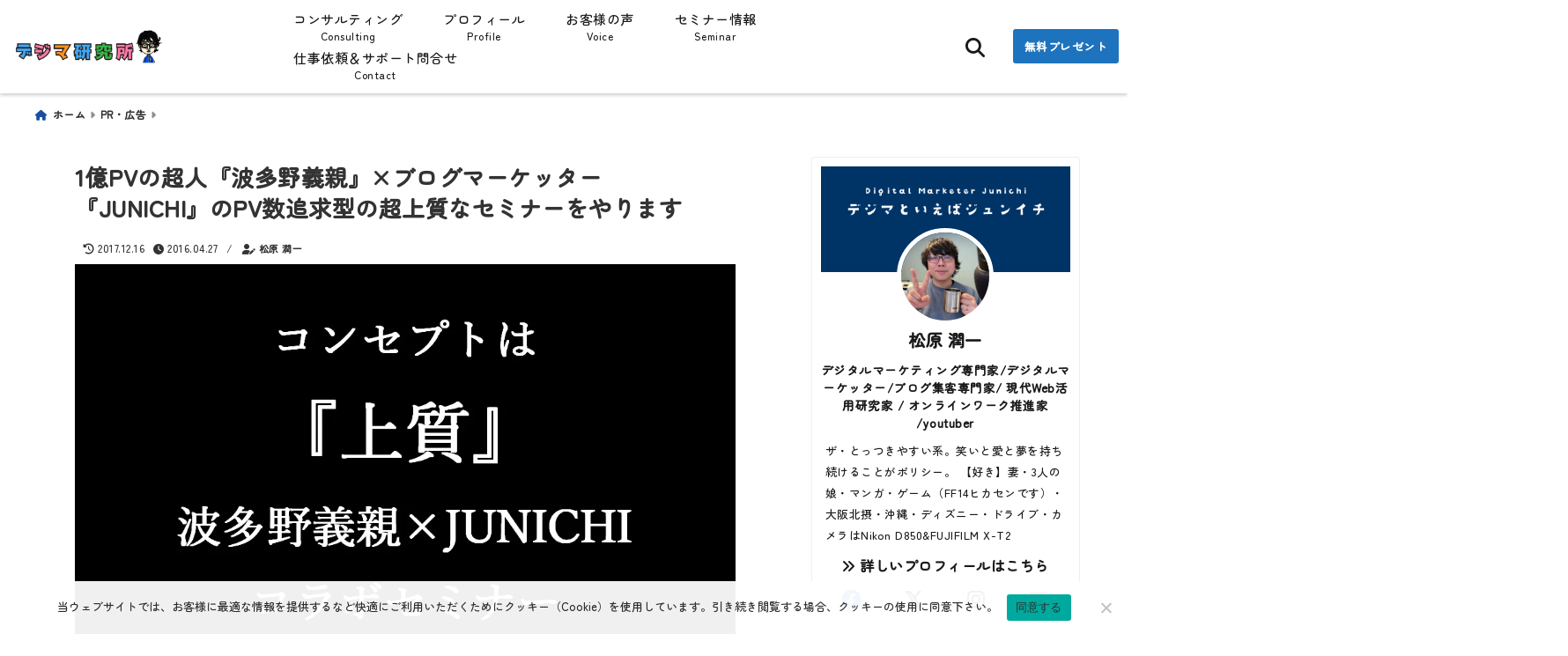

--- FILE ---
content_type: text/html; charset=UTF-8
request_url: https://junichi-manga.com/hatano-junichi-seminar/
body_size: 54910
content:
<!DOCTYPE html>
<!--[if lt IE 7]> <html class="ie6" lang="ja"> <![endif]-->
<!--[if IE 7]> <html class="i7" lang="ja"> <![endif]-->
<!--[if IE 8]> <html class="ie" lang="ja"> <![endif]-->
<!--[if gt IE 8]><!--> <html lang="ja"> <!--<![endif]-->
<head>
<!-- Google Tag Manager -->
<script>(function(w,d,s,l,i){w[l]=w[l]||[];w[l].push({'gtm.start':
new Date().getTime(),event:'gtm.js'});var f=d.getElementsByTagName(s)[0],
j=d.createElement(s),dl=l!='dataLayer'?'&l='+l:'';j.async=true;j.src=
'https://www.googletagmanager.com/gtm.js?id='+i+dl;f.parentNode.insertBefore(j,f);
})(window,document,'script','dataLayer','GTM-PST9NLX');</script>
<!-- End Google Tag Manager --><meta charset="UTF-8" />
<meta name="viewport" content="width=device-width,initial-scale=1.0">
<meta name="format-detection" content="telephone=no" />
<title>1億PVの超人『波多野義親』×ブログマーケッター『JUNICHI』のPV数追求型の超上質なセミナーをやります | デジタルマーケティング専門家ジュンイチのデジマ研究所</title>
	<meta name="description" content="" />
<link rel="canonical" href="https://junichi-manga.com/hatano-junichi-seminar/"><!-- OGP -->
<meta property="og:type" content="website">
<meta property="og:title" content="1億PVの超人『波多野義親』×ブログマーケッター『JUNICHI』のPV数追求型の超上質なセミナーをやります" />
<meta property="og:description" content="" />
<meta property="og:url" content="https://junichi-manga.com/hatano-junichi-seminar/" />
<meta name="twitter:card" content="summary_large_image" />

<meta property="og:image" content="https://junichi-manga.com/wp-content/uploads/2016/04/アイキャッチ-1.jpg">
<meta property="og:site_name" content="デジタルマーケティング専門家ジュンイチのデジマ研究所" />
<meta property="og:locale" content="ja_JP" />
<meta property="fb:admins" content="280000225843319" />
<meta property="fb:app_id" content="1760580897575502" />
<meta name="robots" content="max-image-preview:large" />
<!-- /OGP -->
<!-- Fontawesome Free Icon全て読込むとき -->
	<link rel="stylesheet" href="https://junichi-manga.com/wp-content/themes/deer/css/all.min.css" media="print" onload="this.media='all'">
<!-- /Fontawesome設定終わり -->


<!-- Googleフォントを適用するとき -->
<!-- Googleフォントを適用しないとき -->
	<style>
		body{letter-spacing:.5px;font-family:'Helvetica Neue',Helvetica,'Hiragino Sans','ヒラギノ角ゴ ProN W3','Hiragino Kaku Gothic ProN',"メイリオ",'Meiryo',sans-serif;min-width:320px;word-wrap:break-word;#f2f2f2;overflow:hidden;}
		.gf{font-family:'Helvetica Neue',Helvetica,'Hiragino Sans','ヒラギノ角ゴ ProN W3','Hiragino Kaku Gothic ProN',"メイリオ",'Meiryo',sans-serif;font-weight:700}
	</style>
<!-- /Googleフォント設定終わり -->
<style>
*{margin:0;padding:0}
.pcnone{display:block;content-visibility: visible}
.smanone{display:none;content-visibility: hidden}
.mobile{display:block;content-visibility: visible}
.pc{display:none;content-visibility: hidden}
main,article,aside,header,canvas,details,figcaption,figure,footer,nav,section,summary{display:block}
#wpadminbar{position:fixed!important;transition:.5s ease}
.disappear{display:none;content-visibility: hidden;transition:.5s ease}
#totalcover{position:relative}
.header-change{display:flex;justify-content:space-between;position:fixed;top:-150px;transition:.5s;width:100%;z-index:1}
.header-change.show{top:0;left:0}
header .sitename img,.change-sitename img{max-height:35px;width:auto;margin:5px}
.sitename img a,.change-sitename img a{max-width:210px;margin:0 auto}
.header-search-btn.none #search-button{position:relative;top:0;right:0}
#header-gazou-pc{display:none}
a{position:relative;display:inline;text-decoration:underline;transition:.3s}
img,video,object{max-width:100%;height:auto;border:none;vertical-align:bottom;-webkit-transition:.8s;-moz-transition:.8s;-o-transition:.8s;-ms-transition:.8s;transition:.8s}
.clearfix:after{content:".";display:block;clear:both;height:0;visibility:hidden}
.clearfix{display:block}
.clear{clear:both}
p{font-size:16px;font-weight:300;line-height:1.9em;margin-bottom:20px;}
header .sitename,.change-sitename{font-size:22px;font-weight:800;line-height:22px;padding:0;height:auto;margin-bottom:0}
header .sitename a,.change-sitename a{font-size:22px;width:90%;text-decoration:none;font-weight:700;line-height:40px}
header h1{font-size:12px;font-weight:400}
header a{text-decoration:none}
header .descr{max-width:1400px;height:12px;text-align:left;font-size:10px;padding:0 10px 3px;font-weight:500;margin:0 auto;line-height:12px}
ul.breadcrumb {display: flex;align-items: center;}
ul.breadcrumb li{list-style:none;font-size:12px}
ul.breadcrumb li a{display:block;float:left;padding:0;margin:5px 0}
ul.breadcrumb li:first-child a:before{content:"\f015";font-family:"Font Awesome\ 5 Free";font-weight:700;margin-right:5px}
ul.breadcrumb li a:after{content:"\f0da";font-family:"Font Awesome\ 5 Free";font-weight:700;margin:0 10px 0 5px;margin-right:5px;color:#8e8e8e}
.header-action-btn a{display:block;min-width:100px;padding:10px;font-size:.8rem;border-radius:3px;text-decoration:none}
.header-action-btn{position:relative;z-index:2;text-align:center;margin:0 10px}
#change-logo{text-align:left}
ul.breadcrumb li:last-child{display:none}
h2{font-weight:700;font-size:20px;padding:1em 1.5em;margin:10px 0;border-radius:3px;line-height:1.6em}
.itiran-dl.clearfix {content-visibility: auto;contain-intrinsic-size: auto;}
#topnews h3{border-width:0}
#topnews .itiran-dl.clearfix,#newposts .itiran-dl.clearfix{position:relative;padding:8px 5px;margin:0 0 15px;transition:.3s ease;border-radius:3px;border:.0625rem solid #eee}
#topnews .itiran-dl.clearfix a.ripple.click-all,#newposts .itiran-dl.clearfix a.ripple.click-all{content-visibility: auto;contain: strict;position:absolute;top:0;left:0;width:100%;height:100%;z-index:1;transition:.2s ease}
#newposts .itiran-dl.clearfix:last-child{display:none}
#topnews .itiran-dt,#newposts .itiran-dt{width:128px;height:72px;overflow:hidden;float:left;position:relative;display:flex;justify-content:center;align-items:center}
#topnews .itiran-dt a,#newposts .itiran-dt a{width:100%}
#topnews .itiran-dt img,#newposts .itiran-dt img{width:100%}
.category_info p{position:absolute;top:0;z-index:1;padding:3px;font-size:10px;line-height:14px}
#topnews .itiran-dd,#newposts .itiran-dd{width:calc(100% - 133px);padding:0 0 2px 5px;float:left}
#topnews .clearfix .itiran-dd h3,#newposts .clearfix .itiran-dd h3{font-size:14px;font-weight:700;padding:0;margin-bottom:2px}
#topnews .clearfix .itiran-dd h3 a,#newposts .clearfix .itiran-dd h3 a{font-weight:500;text-decoration:none;line-height:1.3em;font-size:.9em}
#topnews .clearfix .itiran-dd .blog_info p,#newposts .clearfix .itiran-dd .blog_info p{float:left;font-size:10px;font-weight:700;line-height:13px;margin:0;padding:0 2px;width:100%;position:relative;left:0}
#topnews .clearfix .itiran-dd .blog_info p:before,#newposts .clearfix .itiran-dd .blog_info p:before{position:relative;font-family:'Font Awesome 5 Free';font-weight:400;content:"\f073";left:-2px}
h4.widgettitle{text-align:center;padding:10px 0;margin:20px 5px;border-radius:3px}
.article-date-design.date-deer-design {display:block;margin:0}
.article-date-design.date-deer-design .article-date{width:80px;height:80px;position:absolute;display:flex;justify-content:center;flex-wrap:wrap;align-items:center;align-content:center}
.article-date-design.date-deer-design .published-year{text-align:center;font-size:12px}
.article-date-design.date-deer-design .published-day{font-size:20px;font-weight:700;padding:0 0 2px}
.article-date-design.date-deer-design .published-date span{font-size:10px}
.article-date-design.date-deer-design .modified-date{text-align:center;font-size:12px;padding:0;position:absolute;z-index:1;width:80px;height:80px;display:flex;justify-content:center;align-items:center}
.modified-md{font-size:20px;margin:0 0 5px}
.article-date-design.date-deer-design .modified-date span{font-size:10px}
#side aside ul li{list-style:none}
#side aside ul{margin:0;padding:5px}
#side aside h4{font-size:18px;font-weight:400;padding:10px 5px;margin:15px 0 5px;line-height:33px;border-radius:.15em;clear:both}
#side aside ul li a{position:relative;display:inline;width:100%;line-height:2em;margin:0}
#side aside #mybox ul{color:#1a1a1a;margin-bottom:20px;padding:0 5px 10px;border-radius:3px;list-style:none}
#side p{font-size:.8em;line-height:24px}
#main-navigation ul{position:relative;left:50%;float:left}
#main-navigation ul li{list-style:none;padding:0;font-size:13px;display:block;position:relative;left:-50%;float:left}
#main-navigation ul li a {padding: 3px 20px;border-radius: 1px;position: relative;margin: 0 3px;font-weight: 500;font-size: 15px}
#main-navigation li a{text-align:center;text-decoration:none;padding:5px 10px;display:block;-webkit-transition:all .3s ease;-moz-transition:all .3s ease;-o-transition:all .3s ease;transition:all .3s ease}
#main-navigation li ul{display:none;border-top:1px #ccc;border-bottom:1px #ccc;border-radius:2px;padding:0;position:absolute;top:100%;left:0;margin:0 0 0 -1px;z-index:999}
#main-navigation ul li.main-parent-menu a:after {position: absolute;right: 3px;top: 5px;content: "\f107";font-family: 'Font Awesome 5 Free';font-size: 14px;font-weight: 700;line-height: 24px;transition: .3s ease}
#main-navigation li a span{font-size:12px;font-weight:400;display:block}
#main-navigation ul li ul li{left:0}
#side aside #search{padding-bottom:0;position:relative;clear:both;margin:10px 0}
#search{margin:75px 10px}
button.searchsubmit{width:45px;height:45px;padding:0;font-family:"Font Awesome 5 Free";font-size:28px;border:none;background:transparent;position:absolute;z-index:1;top:12px;right:5px;color:#5a5a5a}
#side aside button.searchsubmit{top:14px}
#side aside .side-profile a{font-weight:700}
.side-profile .side-profcoverimg img{width:100%}
.side-profcoverimg{height:120px;overflow:hidden;position:relative;display:flex;align-items:center}
.no-cover-side-profimg{display:flex;margin:-10px -10px 0;padding:10px;justify-content:center;align-items:center}
.no-cover-side-profimg img{border-radius:50%;width:100px;margin:0;border:5px solid #fff}
#header-upper-area,#change-header-upper-area{max-width:100%;padding:0 0 5px;margin:0 auto;box-shadow:0 .125rem .25rem #ccc;position:relative;width:100%}
#header-upper-area{z-index:2}
#header-upper-area.goup{position:relative;top:-300px;transition:.3s ease}
.transmission #header-upper-area{position:absolute;background:rgba(0,0,0,0);box-shadow:0 0 0}
.transmission .header-info{display:none;}
#header-sp-wrap .pcnone .transmission .header-info{bottom:0;top:unset}
.transmission.isnot-front-page.smanone .header-info {display: block;}
.pcnone .transmission .header-info {display: none;}
.transparent-up-info {display: none;text-align: center;}
.transparent-up-info.transmission {display: block;}
.transparent-up-info a {display: block;padding: 5px;text-decoration: none}
.left-menu-box{position:relative;float:left;width:45px;height:45px;margin:0 5px}
#logo-area,#change-logo-area{width:100%;max-width:1400px;padding:0;margin:5px auto;text-align:left;position:relative;display:flex;align-items:center;justify-content:space-between}
#logo,#change-logo{width:calc(100% - 110px);margin:0 auto;float:left}
#logo{text-align:center}
#change-logo{text-align:left}
#logo.logoleft,#change-logo.logoleft{float:left}
p.sitename,p .change-sitename{padding:3px 0;margin:0;height:100%;min-height:40px}
.header-search-btn{width:45px;height:45px;margin:0 5px;float:right}
#header-gazou-area{max-width:2500px;padding:0;margin:0 auto;position:relative;overflow:hidden}
#navi-area{text-align:center;max-width:1200px;padding:0;margin:0 0 0 auto;position:relative;z-index:2}
#top-upper{max-width:1200px;padding:0 auto;margin:0 auto 15px}
#top-under{max-width:820px;margin:0 auto;float:none;clear:both}
header{text-align:center;padding-top:3px}
#gazou{height:auto;max-width:100%!important}
html{overflow:auto}
body{overflow:hidden}
#spnaviwrap{position:relative}
.spnavi{overflow:hidden;width:100%}
nav#sp-navi::-webkit-scrollbar{display:none}
nav#sp-navi{overflow-x:auto;-webkit-overflow-scrolling:touch;width:100%}
nav#sp-navi ul{display:flex;max-width:100%;margin:0;padding:0;justify-content:flex-start;align-items:center}
#spnaviwrap .spnavi ul li{list-style:none;text-align:center}
#spnaviwrap .spnavi ul li a{margin:2px auto;padding:5px;font-size:10px;min-width:100px;display:inline-block}
nav#sp-navi ul li a i,nav#sp-navi ul li a svg{display:block;font-size:24px;margin:2px auto}
#sp-navi ul li a img{display:block;margin:0 auto;width:28px}
#side input.s{position:relative;width:95.5%;height:50px;padding:10px 2%;border:none;background:#eee;border-radius:3px}
#side aside a{font-weight:400;color:#333;text-decoration:none}
#header-sp-wrap{overflow:hidden;height:100%;position:relative}
#header-sp{position:relative;margin:-5px -0}
#header-sp-innner-center{position:absolute;top:50%;left:50%;-webkit-transform:translate(-50%,-50%);-moz-transform:translate(-50%,-50%);-ms-transform:translate(-50%,-50%);-o-transform:translate(-50%,-50%);transform:translate(-50%,-50%);width:90%;height:auto;z-index:1}
.header-info{font-size:.85em;text-align:center;padding:0;position:absolute;bottom:-35px;left:50%;transform:translateX(-50%);width:80%;max-width:1200px}
#header-sp-wrap .header-info{font-size:.85em;text-align:center;padding:0;position:absolute;top:0;left:50%;transform:translateX(-50%);width:90%;z-index:1}
.header-info a{display:block;padding:7px 10px;border-radius:30px;margin:10px auto;text-decoration:none;box-shadow:0 1px 13px #ccc}
.header-info.not-front.pcnone{bottom:0;width:90%}
.page-template-sp-landingpage #wrapper{margin:0 auto}
body.page-template-sp-landingpage #contentInner{margin:0 auto;padding:0 5px}
body.page-template-sp-landingpage main{padding:0 20px}
#wrapper{max-width:600px;padding:0;margin:0 auto}
#content{min-height:100vh;margin:0 5px;width:auto}
#contentInner{padding:10px 5px;border-radius:3px}
main{margin:0 0 10px;padding:0 5px 40px}
.pagination{clear:both;position:relative;font-size:18px;line-height:18px;margin:20px;display:flex;padding:0;justify-content:center;align-items:center}
.pagination span,.pagination a{display:block;float:left;border-radius:3px;margin:0;padding:5px;text-decoration:none;width:30px;height:30px;line-height:30px;text-align:center}
.pagination .current{padding:5px;color:#fff;}
.modified-date,.modified-date.date-normal{display:none}
.article-date,.article-date.date-normal{display:none}
.article-date-design,.article-date-design.date-normal{margin:0 0 0 10px}
.article-date-design,.article-date-design.date-normal,.page-article-date-design{font-size:12px;display:flex;flex-wrap:wrap;align-items:center;flex-direction:row;justify-content:flex-start}
.modified-date-normal,.modified-date-normal.date-normal,.article-date-normal,.article-date-normal.date-normal,.page-article-date-design .modified-date-normal,.page-article-date-design .article-date-normal{margin:5px 10px 10px 0}
.page-article-date-design{margin:0}
.writer-name{margin:0 0 5px}
.writer-name i{margin:0 0 0 10px}
.modified-date-normal.date-deer-design{display:none}
.published-date-normal.date-deer-design{display:none}
.writer-normal.date-deer-design{display:none}
.page-both-date-design{font-size:12px;display:flex;flex-wrap:wrap;align-items:center;flex-direction:row;justify-content:flex-start;margin:0 0 -15px}
.page-both-date-design .modified-date-normal,.page-both-date-design .article-date-normal{margin:0 10px 0 0}
.lpwide2{margin:0 -100px;padding:20px 100px;clear:both}
.lpwide2-inner{max-width:420px;width:100%;padding:0}
.textwidget{margin:0;padding:5px}
.ripple{position:relative;overflow:hidden}
h2.toppage{background:none;text-align:left;margin:0;display:block;padding:20px 10px;letter-spacing:1px;font-size:1.5rem;font-weight:400}
#start-menu,#change-start-menu{display:none}
.left-menu{width:40px;height:40px;line-height:40px;border-radius:3px;text-align:center;font-size:23px;position:absolute;z-index:1;padding:3px;top:-5px;left:-1px;animation:fadeIn .5s ease 0 1 normal}
.menu-title{position:absolute;font-size:10px;top:25px;left:7px;animation:fadeIn .3s ease 0 1 normal}
.left-menu-close{display:none}
#start-search{display:none}
#search-button{padding:0;top:0;right:5px;width:45px;height:45px;line-height:45px;border-radius:50%;text-align:center;font-size:20px;color:#fff;-webkit-transition:all .3s ease;-moz-transition:all .3s ease;-o-transition:all .3s ease;overflow:hidden;z-index:997}
#search-button-close{display:none}
#search-wrap{display:none}
.simple-sns-share-btn{display:none}
.simple-sns-share-btn.clean-type{display:none}
.only-one-share-btn.simple-type{display:none}
.simple-sns-share-btn.simple-type .sns{display:flex;justify-content:space-evenly}
.simple-sns-share-btn.simple-type .sns a{width:30px;height:30px;font-size:24px;line-height:30px}
.simple-sns-share-btn.simple-type{display:block;border-bottom:solid .0625rem #e0e0e0;margin:0 10px 20px}
#start-article-share{display:none}
#article-share-btn{padding:0;bottom:-10px;right:10px;width:45px;height:45px;line-height:45px;border-radius:50%;text-align:center;font-size:20px;-webkit-transition:all .3s ease;-moz-transition:all .3s ease;-o-transition:all .3s ease;overflow:hidden;z-index:0;position:absolute;background:#fff;box-shadow:0 1px 5px #ccc;transition:..2s ease-in-out}
#article-share-btn:hover{box-shadow:0 5px 15px #888;transition:.2s ease-in-out}
#article-share-btn-close{display:none}
#article-share-wrap{display:none}
#start-article-share:checked ~ #article-share-wrap{display:block}
#article-share-wrap{margin:0;position:fixed;z-index:10000;top:50%;left:50%;transform:translate(-50%,-50%);width:90%;max-width:500px;height:auto;background:#fff;border-radius:3px}
#start-article-share:checked ~ label #article-share-close{position:fixed;display:block;right:0;top:0;width:100vw;height:100vh;background:rgb(0 0 0 / 60%);color:#fff;font-weight:700;z-index:10000;line-height:55px;font-size:50px;text-align:center;animation:fadeIn .3s ease 0 1 normal}
#article-share-wrap .sns{margin:10px;display:flex;justify-content:space-evenly}
#article-share-wrap .share-btns .sns a{position:relative;display:block;font-size:30px;width:50px;height:50px;line-height:50px;text-align:center;margin:0}
li.cat-item{list-style:none}
#top-under{max-width:800px}
#start-menu:checked ~ label .menu-title,#change-start-menu:checked ~ label .menu-title{display:none}
.left-menu-wrap ul li a:hover{background:#efefef}
.left-menu-wrap ul li a{color:#2d2d2d;font-size:.9em;font-weight:400;width:90%;padding:10px 0;margin:5px 0;display:inline-block;text-decoration: none}
.left-menu-wrap ul{list-style:none}
.left-menu-wrap{position:fixed;z-index:999;top:0;left:-400px;overflow:hidden;overflow-y:auto;width:285px;height:100vh;color:#1a1a1a;text-align:left;background:#fff;margin:0 auto;padding:0;box-shadow:0 1px 14px #000}
.left-menu-yohaku{padding:50px}
.left-menu-header{display:block;position:relative;top:0;height:auto;width:100%;left:0}
.left-menu-header p.sitename{display:block;position:relative;top:0;padding:10px;margin:0}
.left-menu-header p.sitename a{width:90%;position:relative;top:80px;padding:5px;font-size:20px}
.left-menu-header p.sitename img{position:relative;max-width:100%;width:auto;height:35px;margin:0;padding:0}
.left-menu-style{padding:10px}
.left-menu-wrap h4{color:#fff;padding:5px 10px;margin:10px 0;border-radius:3px}
#wp-a11y-speak-polite{display:none}
.footer-fix-menu{position:fixed;left:0;bottom:0;height:65px;z-index:9999;border-top:1px solid #ccc}
.footer-fix-menu a{margin:5px 0 0;text-decoration:none}
.footer-table-ul.pcnone{display:table;padding:0;table-layout:fixed;text-align:center;width:100%}
.footer-table-ul.pcnone li{display:table-cell;vertical-align:top;height:65px;padding:7px}
.footer-icon{font-size:1.5em}
.footer-memu-text{font-size:10px;margin:2px 0 0}
.social-share-button{max-width:320px;margin:0 auto;padding:10px;text-align:center}
.social-share-button ul{padding:0;margin:10px 0}
#side aside #mybox .social-share-button ul{padding:0;margin:0}
#side aside .social-share-button ul li a{display:block;padding:0;margin:0 auto;width:40px;height:40px;line-height:40px;font-size:1.4em;border-radius:50%;color:#333}
#side aside .social-share-button ul li{line-height:1.5em;padding:5px}
.social-share-button ul{display:table;table-layout:fixed;text-align:center;width:100%}
.social-share-button ul li{display:table-cell;vertical-align:center}
.social-share-button ul li a:before{display:none}
.side-name{font-size:1.2em;font-weight:700;text-align:center;margin:3px 0}
.side-job{text-align:center;font-size:.85em;font-weight:700;margin:10px auto;line-height:20px}
.side-profimg{text-align:center;margin:-50px 0 0;position:relative;width:100px;left:calc(50% - 5px);transform:translateX(-50%)}
.side-profimg img{border-radius:50%;margin:0;border:solid 5px #fff}
.side-profile p{margin:10px 0;padding:0 5px}
.side-profile .social-share-button{padding:0}
.side-profile{margin:20px0;border-radius:3px;padding:10px;border:.0625rem solid #eee;overflow:hidden}
.social-prof-link a{padding:10px}
video#wp-custom-header-video {margin: 0 0 -5px;}
.yokonarabi-wrap{display:flex;overflow:auto;justify-content:space-between;align-items: flex-start;text-align:center;max-width:1200px;margin: 0 auto}
.yokonarabi-inner{margin:10px;min-width:80px;;max-width:80px;text-align:center;font-size:.85rem}
.yokonarabi-inner a {text-decoration: none;margin: 10px;display:inherit}
.yokonarabi-wrap::-webkit-scrollbar{height:2px}
.yokonarabi-wrap::-webkit-scrollbar-track{background:#ddd}
.yokonarabi-wrap::-webkit-scrollbar-thumb{background:#6f6f6f}
li.wp-block-latest-comments__comment footer {margin: 0;}
#newposts {margin: 0 10px}
#newposts h2.widgettitle {margin: 10px 0;}
@media only screen and (min-width: 440px) {
header .sitename img,.change-sitename img{max-width:300px}
.yokonarabi-inner{font-size:1rem}
ul.breadcrumb li a{margin:0}
header .sitename a{width:100%;font-size:26px;line-height:32px}
#topnews .itiran-dl.clearfix,#newposts .itiran-dl.clearfix{overflow:hidden;padding:2%;margin-bottom:0;width:43.4%;float:left;margin:5px 1% 35px;height:285px;border:solid .0625rem #eee;border-radius:.5rem}
#topnews .itiran-dt,#newposts .itiran-dt{width:100%;height:65%;align-items:flex-start}
#topnews .itiran-dd,#newposts .itiran-dd{width:98%;padding:1%}
#topnews .clearfix .itiran-dd h3,#newposts .clearfix .itiran-dd h3{font-size:18px;line-height:18px;font-weight:400;padding:0;margin:5px 0}
#newposts .clearfix .itiran-dd h3{overflow:hidden;height:45px}
.category_info p{position:absolute;top:0;z-index:1;padding:3px;font-size:14px;line-height:20px}
}
@media only screen and (min-width: 780px) {
.smanone{display:block;content-visibility: visible}
.pcnone{display:none;content-visibility: hidden}
.pc{display:block;content-visibility: visible}
.mobile{display:none;content-visibility: hidden}
h1.descr.logo-center {text-align: center;}
#logo-area.logo-center {display: block;}
#logo.logo-center{margin:0 auto;text-align:center;max-width:500px;width:100%}
#logo.logo-center .sitename img{max-width:500px;max-height:60px}
.center-position, .center-position.logo-center{display:flex;align-items:center}
#navi-area.logo-center{margin:10px auto}
.yokonarabi-inner{min-width:120px;max-width:120px}
#logo,#change-logo{text-align:left;margin:5px;max-width:300px;float:left}
.left-menu-box{display:none}
.page-article-date-design .modified-date-normal,.page-article-date-design .article-date-normal{margin:0 10px 10px 0}
#newposts .itiran-dl.clearfix{width:27%;margin:10px 1%;padding:2%;transition:.2s ease}
#newposts .itiran-dl.clearfix:hover{transition:.2s ease;box-shadow:0 5px 10px #ccc}
.footer-table-ul.pcnone{display:none}
#header-gazou-pc{display:block}
header .sitename a,.change-sitename a{width:100%;font-size:22px;line-height:40px}
#logo,#change-logo{float:none}
header .sitename{font-size:26px;line-height:40px;height:auto}
.header-gazou-inner{position:absolute;top:50%;left:50%;-webkit-transform:translate(-50%,-50%);-moz-transform:translate(-50%,-50%);-ms-transform:translate(-50%,-50%);-o-transform:translate(-50%,-50%);transform:translate(-50%,-50%);z-index:0;width:80%;height:auto}
#topnews .itiran-dt,#newposts .itiran-dt{height:60%;position:relative:}
body.page-template.page-template-page-one-column.page .post,body.page-template-page-one-column-sns.page .post {max-width: 1200px}
}
</style>

<link rel="alternate" type="application/rss+xml" title="デジタルマーケティング専門家ジュンイチのデジマ研究所 RSS Feed" href="https://junichi-manga.com/feed/" />
<link rel="pingback" href="https://junichi-manga.com/xmlrpc.php" />
<link rel="pingback" href="https://junichi-manga.com/xmlrpc.php" />
<link rel="preconnect" href="cdnjs.cloudflare.com">
<link rel="preconnect" href="ajax.googleapis.com">
<link rel="preconnect" href="unpkg.com">
<link rel="preconnect dns-prefetch" href="www.googletagmanager.com">
<link rel="preconnect dns-prefetch" href="www.google-analytics.com">
<link rel="preconnect dns-prefetch" href="www.gstatic.com">
<link rel="preconnect dns-prefetch" href="script.hotjar.com">
<link rel="preconnect dns-prefetch" href="connect.facebook.net">
<link rel="preconnect dns-prefetch" href="hcaptcha.com">

<meta name='robots' content='max-image-preview:large' />
<link rel="alternate" title="oEmbed (JSON)" type="application/json+oembed" href="https://junichi-manga.com/wp-json/oembed/1.0/embed?url=https%3A%2F%2Fjunichi-manga.com%2Fhatano-junichi-seminar%2F" />
<link rel="alternate" title="oEmbed (XML)" type="text/xml+oembed" href="https://junichi-manga.com/wp-json/oembed/1.0/embed?url=https%3A%2F%2Fjunichi-manga.com%2Fhatano-junichi-seminar%2F&#038;format=xml" />
<style id='wp-img-auto-sizes-contain-inline-css' type='text/css'>
img:is([sizes=auto i],[sizes^="auto," i]){contain-intrinsic-size:3000px 1500px}
/*# sourceURL=wp-img-auto-sizes-contain-inline-css */
</style>
<style id='wp-emoji-styles-inline-css' type='text/css'>

	img.wp-smiley, img.emoji {
		display: inline !important;
		border: none !important;
		box-shadow: none !important;
		height: 1em !important;
		width: 1em !important;
		margin: 0 0.07em !important;
		vertical-align: -0.1em !important;
		background: none !important;
		padding: 0 !important;
	}
/*# sourceURL=wp-emoji-styles-inline-css */
</style>
<style id='wp-block-library-inline-css' type='text/css'>
:root{--wp-block-synced-color:#7a00df;--wp-block-synced-color--rgb:122,0,223;--wp-bound-block-color:var(--wp-block-synced-color);--wp-editor-canvas-background:#ddd;--wp-admin-theme-color:#007cba;--wp-admin-theme-color--rgb:0,124,186;--wp-admin-theme-color-darker-10:#006ba1;--wp-admin-theme-color-darker-10--rgb:0,107,160.5;--wp-admin-theme-color-darker-20:#005a87;--wp-admin-theme-color-darker-20--rgb:0,90,135;--wp-admin-border-width-focus:2px}@media (min-resolution:192dpi){:root{--wp-admin-border-width-focus:1.5px}}.wp-element-button{cursor:pointer}:root .has-very-light-gray-background-color{background-color:#eee}:root .has-very-dark-gray-background-color{background-color:#313131}:root .has-very-light-gray-color{color:#eee}:root .has-very-dark-gray-color{color:#313131}:root .has-vivid-green-cyan-to-vivid-cyan-blue-gradient-background{background:linear-gradient(135deg,#00d084,#0693e3)}:root .has-purple-crush-gradient-background{background:linear-gradient(135deg,#34e2e4,#4721fb 50%,#ab1dfe)}:root .has-hazy-dawn-gradient-background{background:linear-gradient(135deg,#faaca8,#dad0ec)}:root .has-subdued-olive-gradient-background{background:linear-gradient(135deg,#fafae1,#67a671)}:root .has-atomic-cream-gradient-background{background:linear-gradient(135deg,#fdd79a,#004a59)}:root .has-nightshade-gradient-background{background:linear-gradient(135deg,#330968,#31cdcf)}:root .has-midnight-gradient-background{background:linear-gradient(135deg,#020381,#2874fc)}:root{--wp--preset--font-size--normal:16px;--wp--preset--font-size--huge:42px}.has-regular-font-size{font-size:1em}.has-larger-font-size{font-size:2.625em}.has-normal-font-size{font-size:var(--wp--preset--font-size--normal)}.has-huge-font-size{font-size:var(--wp--preset--font-size--huge)}.has-text-align-center{text-align:center}.has-text-align-left{text-align:left}.has-text-align-right{text-align:right}.has-fit-text{white-space:nowrap!important}#end-resizable-editor-section{display:none}.aligncenter{clear:both}.items-justified-left{justify-content:flex-start}.items-justified-center{justify-content:center}.items-justified-right{justify-content:flex-end}.items-justified-space-between{justify-content:space-between}.screen-reader-text{border:0;clip-path:inset(50%);height:1px;margin:-1px;overflow:hidden;padding:0;position:absolute;width:1px;word-wrap:normal!important}.screen-reader-text:focus{background-color:#ddd;clip-path:none;color:#444;display:block;font-size:1em;height:auto;left:5px;line-height:normal;padding:15px 23px 14px;text-decoration:none;top:5px;width:auto;z-index:100000}html :where(.has-border-color){border-style:solid}html :where([style*=border-top-color]){border-top-style:solid}html :where([style*=border-right-color]){border-right-style:solid}html :where([style*=border-bottom-color]){border-bottom-style:solid}html :where([style*=border-left-color]){border-left-style:solid}html :where([style*=border-width]){border-style:solid}html :where([style*=border-top-width]){border-top-style:solid}html :where([style*=border-right-width]){border-right-style:solid}html :where([style*=border-bottom-width]){border-bottom-style:solid}html :where([style*=border-left-width]){border-left-style:solid}html :where(img[class*=wp-image-]){height:auto;max-width:100%}:where(figure){margin:0 0 1em}html :where(.is-position-sticky){--wp-admin--admin-bar--position-offset:var(--wp-admin--admin-bar--height,0px)}@media screen and (max-width:600px){html :where(.is-position-sticky){--wp-admin--admin-bar--position-offset:0px}}

/*# sourceURL=wp-block-library-inline-css */
</style><style id='wp-block-button-inline-css' type='text/css'>
.wp-block-button__link{align-content:center;box-sizing:border-box;cursor:pointer;display:inline-block;height:100%;text-align:center;word-break:break-word}.wp-block-button__link.aligncenter{text-align:center}.wp-block-button__link.alignright{text-align:right}:where(.wp-block-button__link){border-radius:9999px;box-shadow:none;padding:calc(.667em + 2px) calc(1.333em + 2px);text-decoration:none}.wp-block-button[style*=text-decoration] .wp-block-button__link{text-decoration:inherit}.wp-block-buttons>.wp-block-button.has-custom-width{max-width:none}.wp-block-buttons>.wp-block-button.has-custom-width .wp-block-button__link{width:100%}.wp-block-buttons>.wp-block-button.has-custom-font-size .wp-block-button__link{font-size:inherit}.wp-block-buttons>.wp-block-button.wp-block-button__width-25{width:calc(25% - var(--wp--style--block-gap, .5em)*.75)}.wp-block-buttons>.wp-block-button.wp-block-button__width-50{width:calc(50% - var(--wp--style--block-gap, .5em)*.5)}.wp-block-buttons>.wp-block-button.wp-block-button__width-75{width:calc(75% - var(--wp--style--block-gap, .5em)*.25)}.wp-block-buttons>.wp-block-button.wp-block-button__width-100{flex-basis:100%;width:100%}.wp-block-buttons.is-vertical>.wp-block-button.wp-block-button__width-25{width:25%}.wp-block-buttons.is-vertical>.wp-block-button.wp-block-button__width-50{width:50%}.wp-block-buttons.is-vertical>.wp-block-button.wp-block-button__width-75{width:75%}.wp-block-button.is-style-squared,.wp-block-button__link.wp-block-button.is-style-squared{border-radius:0}.wp-block-button.no-border-radius,.wp-block-button__link.no-border-radius{border-radius:0!important}:root :where(.wp-block-button .wp-block-button__link.is-style-outline),:root :where(.wp-block-button.is-style-outline>.wp-block-button__link){border:2px solid;padding:.667em 1.333em}:root :where(.wp-block-button .wp-block-button__link.is-style-outline:not(.has-text-color)),:root :where(.wp-block-button.is-style-outline>.wp-block-button__link:not(.has-text-color)){color:currentColor}:root :where(.wp-block-button .wp-block-button__link.is-style-outline:not(.has-background)),:root :where(.wp-block-button.is-style-outline>.wp-block-button__link:not(.has-background)){background-color:initial;background-image:none}
/*# sourceURL=https://junichi-manga.com/wp-includes/blocks/button/style.min.css */
</style>
<style id='wp-block-categories-inline-css' type='text/css'>
.wp-block-categories{box-sizing:border-box}.wp-block-categories.alignleft{margin-right:2em}.wp-block-categories.alignright{margin-left:2em}.wp-block-categories.wp-block-categories-dropdown.aligncenter{text-align:center}.wp-block-categories .wp-block-categories__label{display:block;width:100%}
/*# sourceURL=https://junichi-manga.com/wp-includes/blocks/categories/style.min.css */
</style>
<style id='wp-block-cover-inline-css' type='text/css'>
.wp-block-cover,.wp-block-cover-image{align-items:center;background-position:50%;box-sizing:border-box;display:flex;justify-content:center;min-height:430px;overflow:hidden;overflow:clip;padding:1em;position:relative}.wp-block-cover .has-background-dim:not([class*=-background-color]),.wp-block-cover-image .has-background-dim:not([class*=-background-color]),.wp-block-cover-image.has-background-dim:not([class*=-background-color]),.wp-block-cover.has-background-dim:not([class*=-background-color]){background-color:#000}.wp-block-cover .has-background-dim.has-background-gradient,.wp-block-cover-image .has-background-dim.has-background-gradient{background-color:initial}.wp-block-cover-image.has-background-dim:before,.wp-block-cover.has-background-dim:before{background-color:inherit;content:""}.wp-block-cover .wp-block-cover__background,.wp-block-cover .wp-block-cover__gradient-background,.wp-block-cover-image .wp-block-cover__background,.wp-block-cover-image .wp-block-cover__gradient-background,.wp-block-cover-image.has-background-dim:not(.has-background-gradient):before,.wp-block-cover.has-background-dim:not(.has-background-gradient):before{bottom:0;left:0;opacity:.5;position:absolute;right:0;top:0}.wp-block-cover-image.has-background-dim.has-background-dim-10 .wp-block-cover__background,.wp-block-cover-image.has-background-dim.has-background-dim-10 .wp-block-cover__gradient-background,.wp-block-cover-image.has-background-dim.has-background-dim-10:not(.has-background-gradient):before,.wp-block-cover.has-background-dim.has-background-dim-10 .wp-block-cover__background,.wp-block-cover.has-background-dim.has-background-dim-10 .wp-block-cover__gradient-background,.wp-block-cover.has-background-dim.has-background-dim-10:not(.has-background-gradient):before{opacity:.1}.wp-block-cover-image.has-background-dim.has-background-dim-20 .wp-block-cover__background,.wp-block-cover-image.has-background-dim.has-background-dim-20 .wp-block-cover__gradient-background,.wp-block-cover-image.has-background-dim.has-background-dim-20:not(.has-background-gradient):before,.wp-block-cover.has-background-dim.has-background-dim-20 .wp-block-cover__background,.wp-block-cover.has-background-dim.has-background-dim-20 .wp-block-cover__gradient-background,.wp-block-cover.has-background-dim.has-background-dim-20:not(.has-background-gradient):before{opacity:.2}.wp-block-cover-image.has-background-dim.has-background-dim-30 .wp-block-cover__background,.wp-block-cover-image.has-background-dim.has-background-dim-30 .wp-block-cover__gradient-background,.wp-block-cover-image.has-background-dim.has-background-dim-30:not(.has-background-gradient):before,.wp-block-cover.has-background-dim.has-background-dim-30 .wp-block-cover__background,.wp-block-cover.has-background-dim.has-background-dim-30 .wp-block-cover__gradient-background,.wp-block-cover.has-background-dim.has-background-dim-30:not(.has-background-gradient):before{opacity:.3}.wp-block-cover-image.has-background-dim.has-background-dim-40 .wp-block-cover__background,.wp-block-cover-image.has-background-dim.has-background-dim-40 .wp-block-cover__gradient-background,.wp-block-cover-image.has-background-dim.has-background-dim-40:not(.has-background-gradient):before,.wp-block-cover.has-background-dim.has-background-dim-40 .wp-block-cover__background,.wp-block-cover.has-background-dim.has-background-dim-40 .wp-block-cover__gradient-background,.wp-block-cover.has-background-dim.has-background-dim-40:not(.has-background-gradient):before{opacity:.4}.wp-block-cover-image.has-background-dim.has-background-dim-50 .wp-block-cover__background,.wp-block-cover-image.has-background-dim.has-background-dim-50 .wp-block-cover__gradient-background,.wp-block-cover-image.has-background-dim.has-background-dim-50:not(.has-background-gradient):before,.wp-block-cover.has-background-dim.has-background-dim-50 .wp-block-cover__background,.wp-block-cover.has-background-dim.has-background-dim-50 .wp-block-cover__gradient-background,.wp-block-cover.has-background-dim.has-background-dim-50:not(.has-background-gradient):before{opacity:.5}.wp-block-cover-image.has-background-dim.has-background-dim-60 .wp-block-cover__background,.wp-block-cover-image.has-background-dim.has-background-dim-60 .wp-block-cover__gradient-background,.wp-block-cover-image.has-background-dim.has-background-dim-60:not(.has-background-gradient):before,.wp-block-cover.has-background-dim.has-background-dim-60 .wp-block-cover__background,.wp-block-cover.has-background-dim.has-background-dim-60 .wp-block-cover__gradient-background,.wp-block-cover.has-background-dim.has-background-dim-60:not(.has-background-gradient):before{opacity:.6}.wp-block-cover-image.has-background-dim.has-background-dim-70 .wp-block-cover__background,.wp-block-cover-image.has-background-dim.has-background-dim-70 .wp-block-cover__gradient-background,.wp-block-cover-image.has-background-dim.has-background-dim-70:not(.has-background-gradient):before,.wp-block-cover.has-background-dim.has-background-dim-70 .wp-block-cover__background,.wp-block-cover.has-background-dim.has-background-dim-70 .wp-block-cover__gradient-background,.wp-block-cover.has-background-dim.has-background-dim-70:not(.has-background-gradient):before{opacity:.7}.wp-block-cover-image.has-background-dim.has-background-dim-80 .wp-block-cover__background,.wp-block-cover-image.has-background-dim.has-background-dim-80 .wp-block-cover__gradient-background,.wp-block-cover-image.has-background-dim.has-background-dim-80:not(.has-background-gradient):before,.wp-block-cover.has-background-dim.has-background-dim-80 .wp-block-cover__background,.wp-block-cover.has-background-dim.has-background-dim-80 .wp-block-cover__gradient-background,.wp-block-cover.has-background-dim.has-background-dim-80:not(.has-background-gradient):before{opacity:.8}.wp-block-cover-image.has-background-dim.has-background-dim-90 .wp-block-cover__background,.wp-block-cover-image.has-background-dim.has-background-dim-90 .wp-block-cover__gradient-background,.wp-block-cover-image.has-background-dim.has-background-dim-90:not(.has-background-gradient):before,.wp-block-cover.has-background-dim.has-background-dim-90 .wp-block-cover__background,.wp-block-cover.has-background-dim.has-background-dim-90 .wp-block-cover__gradient-background,.wp-block-cover.has-background-dim.has-background-dim-90:not(.has-background-gradient):before{opacity:.9}.wp-block-cover-image.has-background-dim.has-background-dim-100 .wp-block-cover__background,.wp-block-cover-image.has-background-dim.has-background-dim-100 .wp-block-cover__gradient-background,.wp-block-cover-image.has-background-dim.has-background-dim-100:not(.has-background-gradient):before,.wp-block-cover.has-background-dim.has-background-dim-100 .wp-block-cover__background,.wp-block-cover.has-background-dim.has-background-dim-100 .wp-block-cover__gradient-background,.wp-block-cover.has-background-dim.has-background-dim-100:not(.has-background-gradient):before{opacity:1}.wp-block-cover .wp-block-cover__background.has-background-dim.has-background-dim-0,.wp-block-cover .wp-block-cover__gradient-background.has-background-dim.has-background-dim-0,.wp-block-cover-image .wp-block-cover__background.has-background-dim.has-background-dim-0,.wp-block-cover-image .wp-block-cover__gradient-background.has-background-dim.has-background-dim-0{opacity:0}.wp-block-cover .wp-block-cover__background.has-background-dim.has-background-dim-10,.wp-block-cover .wp-block-cover__gradient-background.has-background-dim.has-background-dim-10,.wp-block-cover-image .wp-block-cover__background.has-background-dim.has-background-dim-10,.wp-block-cover-image .wp-block-cover__gradient-background.has-background-dim.has-background-dim-10{opacity:.1}.wp-block-cover .wp-block-cover__background.has-background-dim.has-background-dim-20,.wp-block-cover .wp-block-cover__gradient-background.has-background-dim.has-background-dim-20,.wp-block-cover-image .wp-block-cover__background.has-background-dim.has-background-dim-20,.wp-block-cover-image .wp-block-cover__gradient-background.has-background-dim.has-background-dim-20{opacity:.2}.wp-block-cover .wp-block-cover__background.has-background-dim.has-background-dim-30,.wp-block-cover .wp-block-cover__gradient-background.has-background-dim.has-background-dim-30,.wp-block-cover-image .wp-block-cover__background.has-background-dim.has-background-dim-30,.wp-block-cover-image .wp-block-cover__gradient-background.has-background-dim.has-background-dim-30{opacity:.3}.wp-block-cover .wp-block-cover__background.has-background-dim.has-background-dim-40,.wp-block-cover .wp-block-cover__gradient-background.has-background-dim.has-background-dim-40,.wp-block-cover-image .wp-block-cover__background.has-background-dim.has-background-dim-40,.wp-block-cover-image .wp-block-cover__gradient-background.has-background-dim.has-background-dim-40{opacity:.4}.wp-block-cover .wp-block-cover__background.has-background-dim.has-background-dim-50,.wp-block-cover .wp-block-cover__gradient-background.has-background-dim.has-background-dim-50,.wp-block-cover-image .wp-block-cover__background.has-background-dim.has-background-dim-50,.wp-block-cover-image .wp-block-cover__gradient-background.has-background-dim.has-background-dim-50{opacity:.5}.wp-block-cover .wp-block-cover__background.has-background-dim.has-background-dim-60,.wp-block-cover .wp-block-cover__gradient-background.has-background-dim.has-background-dim-60,.wp-block-cover-image .wp-block-cover__background.has-background-dim.has-background-dim-60,.wp-block-cover-image .wp-block-cover__gradient-background.has-background-dim.has-background-dim-60{opacity:.6}.wp-block-cover .wp-block-cover__background.has-background-dim.has-background-dim-70,.wp-block-cover .wp-block-cover__gradient-background.has-background-dim.has-background-dim-70,.wp-block-cover-image .wp-block-cover__background.has-background-dim.has-background-dim-70,.wp-block-cover-image .wp-block-cover__gradient-background.has-background-dim.has-background-dim-70{opacity:.7}.wp-block-cover .wp-block-cover__background.has-background-dim.has-background-dim-80,.wp-block-cover .wp-block-cover__gradient-background.has-background-dim.has-background-dim-80,.wp-block-cover-image .wp-block-cover__background.has-background-dim.has-background-dim-80,.wp-block-cover-image .wp-block-cover__gradient-background.has-background-dim.has-background-dim-80{opacity:.8}.wp-block-cover .wp-block-cover__background.has-background-dim.has-background-dim-90,.wp-block-cover .wp-block-cover__gradient-background.has-background-dim.has-background-dim-90,.wp-block-cover-image .wp-block-cover__background.has-background-dim.has-background-dim-90,.wp-block-cover-image .wp-block-cover__gradient-background.has-background-dim.has-background-dim-90{opacity:.9}.wp-block-cover .wp-block-cover__background.has-background-dim.has-background-dim-100,.wp-block-cover .wp-block-cover__gradient-background.has-background-dim.has-background-dim-100,.wp-block-cover-image .wp-block-cover__background.has-background-dim.has-background-dim-100,.wp-block-cover-image .wp-block-cover__gradient-background.has-background-dim.has-background-dim-100{opacity:1}.wp-block-cover-image.alignleft,.wp-block-cover-image.alignright,.wp-block-cover.alignleft,.wp-block-cover.alignright{max-width:420px;width:100%}.wp-block-cover-image.aligncenter,.wp-block-cover-image.alignleft,.wp-block-cover-image.alignright,.wp-block-cover.aligncenter,.wp-block-cover.alignleft,.wp-block-cover.alignright{display:flex}.wp-block-cover .wp-block-cover__inner-container,.wp-block-cover-image .wp-block-cover__inner-container{color:inherit;position:relative;width:100%}.wp-block-cover-image.is-position-top-left,.wp-block-cover.is-position-top-left{align-items:flex-start;justify-content:flex-start}.wp-block-cover-image.is-position-top-center,.wp-block-cover.is-position-top-center{align-items:flex-start;justify-content:center}.wp-block-cover-image.is-position-top-right,.wp-block-cover.is-position-top-right{align-items:flex-start;justify-content:flex-end}.wp-block-cover-image.is-position-center-left,.wp-block-cover.is-position-center-left{align-items:center;justify-content:flex-start}.wp-block-cover-image.is-position-center-center,.wp-block-cover.is-position-center-center{align-items:center;justify-content:center}.wp-block-cover-image.is-position-center-right,.wp-block-cover.is-position-center-right{align-items:center;justify-content:flex-end}.wp-block-cover-image.is-position-bottom-left,.wp-block-cover.is-position-bottom-left{align-items:flex-end;justify-content:flex-start}.wp-block-cover-image.is-position-bottom-center,.wp-block-cover.is-position-bottom-center{align-items:flex-end;justify-content:center}.wp-block-cover-image.is-position-bottom-right,.wp-block-cover.is-position-bottom-right{align-items:flex-end;justify-content:flex-end}.wp-block-cover-image.has-custom-content-position.has-custom-content-position .wp-block-cover__inner-container,.wp-block-cover.has-custom-content-position.has-custom-content-position .wp-block-cover__inner-container{margin:0}.wp-block-cover-image.has-custom-content-position.has-custom-content-position.is-position-bottom-left .wp-block-cover__inner-container,.wp-block-cover-image.has-custom-content-position.has-custom-content-position.is-position-bottom-right .wp-block-cover__inner-container,.wp-block-cover-image.has-custom-content-position.has-custom-content-position.is-position-center-left .wp-block-cover__inner-container,.wp-block-cover-image.has-custom-content-position.has-custom-content-position.is-position-center-right .wp-block-cover__inner-container,.wp-block-cover-image.has-custom-content-position.has-custom-content-position.is-position-top-left .wp-block-cover__inner-container,.wp-block-cover-image.has-custom-content-position.has-custom-content-position.is-position-top-right .wp-block-cover__inner-container,.wp-block-cover.has-custom-content-position.has-custom-content-position.is-position-bottom-left .wp-block-cover__inner-container,.wp-block-cover.has-custom-content-position.has-custom-content-position.is-position-bottom-right .wp-block-cover__inner-container,.wp-block-cover.has-custom-content-position.has-custom-content-position.is-position-center-left .wp-block-cover__inner-container,.wp-block-cover.has-custom-content-position.has-custom-content-position.is-position-center-right .wp-block-cover__inner-container,.wp-block-cover.has-custom-content-position.has-custom-content-position.is-position-top-left .wp-block-cover__inner-container,.wp-block-cover.has-custom-content-position.has-custom-content-position.is-position-top-right .wp-block-cover__inner-container{margin:0;width:auto}.wp-block-cover .wp-block-cover__image-background,.wp-block-cover video.wp-block-cover__video-background,.wp-block-cover-image .wp-block-cover__image-background,.wp-block-cover-image video.wp-block-cover__video-background{border:none;bottom:0;box-shadow:none;height:100%;left:0;margin:0;max-height:none;max-width:none;object-fit:cover;outline:none;padding:0;position:absolute;right:0;top:0;width:100%}.wp-block-cover-image.has-parallax,.wp-block-cover.has-parallax,.wp-block-cover__image-background.has-parallax,video.wp-block-cover__video-background.has-parallax{background-attachment:fixed;background-repeat:no-repeat;background-size:cover}@supports (-webkit-touch-callout:inherit){.wp-block-cover-image.has-parallax,.wp-block-cover.has-parallax,.wp-block-cover__image-background.has-parallax,video.wp-block-cover__video-background.has-parallax{background-attachment:scroll}}@media (prefers-reduced-motion:reduce){.wp-block-cover-image.has-parallax,.wp-block-cover.has-parallax,.wp-block-cover__image-background.has-parallax,video.wp-block-cover__video-background.has-parallax{background-attachment:scroll}}.wp-block-cover-image.is-repeated,.wp-block-cover.is-repeated,.wp-block-cover__image-background.is-repeated,video.wp-block-cover__video-background.is-repeated{background-repeat:repeat;background-size:auto}.wp-block-cover-image-text,.wp-block-cover-image-text a,.wp-block-cover-image-text a:active,.wp-block-cover-image-text a:focus,.wp-block-cover-image-text a:hover,.wp-block-cover-text,.wp-block-cover-text a,.wp-block-cover-text a:active,.wp-block-cover-text a:focus,.wp-block-cover-text a:hover,section.wp-block-cover-image h2,section.wp-block-cover-image h2 a,section.wp-block-cover-image h2 a:active,section.wp-block-cover-image h2 a:focus,section.wp-block-cover-image h2 a:hover{color:#fff}.wp-block-cover-image .wp-block-cover.has-left-content{justify-content:flex-start}.wp-block-cover-image .wp-block-cover.has-right-content{justify-content:flex-end}.wp-block-cover-image.has-left-content .wp-block-cover-image-text,.wp-block-cover.has-left-content .wp-block-cover-text,section.wp-block-cover-image.has-left-content>h2{margin-left:0;text-align:left}.wp-block-cover-image.has-right-content .wp-block-cover-image-text,.wp-block-cover.has-right-content .wp-block-cover-text,section.wp-block-cover-image.has-right-content>h2{margin-right:0;text-align:right}.wp-block-cover .wp-block-cover-text,.wp-block-cover-image .wp-block-cover-image-text,section.wp-block-cover-image>h2{font-size:2em;line-height:1.25;margin-bottom:0;max-width:840px;padding:.44em;text-align:center;z-index:1}:where(.wp-block-cover-image:not(.has-text-color)),:where(.wp-block-cover:not(.has-text-color)){color:#fff}:where(.wp-block-cover-image.is-light:not(.has-text-color)),:where(.wp-block-cover.is-light:not(.has-text-color)){color:#000}:root :where(.wp-block-cover h1:not(.has-text-color)),:root :where(.wp-block-cover h2:not(.has-text-color)),:root :where(.wp-block-cover h3:not(.has-text-color)),:root :where(.wp-block-cover h4:not(.has-text-color)),:root :where(.wp-block-cover h5:not(.has-text-color)),:root :where(.wp-block-cover h6:not(.has-text-color)),:root :where(.wp-block-cover p:not(.has-text-color)){color:inherit}body:not(.editor-styles-wrapper) .wp-block-cover:not(.wp-block-cover:has(.wp-block-cover__background+.wp-block-cover__inner-container)) .wp-block-cover__image-background,body:not(.editor-styles-wrapper) .wp-block-cover:not(.wp-block-cover:has(.wp-block-cover__background+.wp-block-cover__inner-container)) .wp-block-cover__video-background{z-index:0}body:not(.editor-styles-wrapper) .wp-block-cover:not(.wp-block-cover:has(.wp-block-cover__background+.wp-block-cover__inner-container)) .wp-block-cover__background,body:not(.editor-styles-wrapper) .wp-block-cover:not(.wp-block-cover:has(.wp-block-cover__background+.wp-block-cover__inner-container)) .wp-block-cover__gradient-background,body:not(.editor-styles-wrapper) .wp-block-cover:not(.wp-block-cover:has(.wp-block-cover__background+.wp-block-cover__inner-container)) .wp-block-cover__inner-container,body:not(.editor-styles-wrapper) .wp-block-cover:not(.wp-block-cover:has(.wp-block-cover__background+.wp-block-cover__inner-container)).has-background-dim:not(.has-background-gradient):before{z-index:1}.has-modal-open body:not(.editor-styles-wrapper) .wp-block-cover:not(.wp-block-cover:has(.wp-block-cover__background+.wp-block-cover__inner-container)) .wp-block-cover__inner-container{z-index:auto}
/*# sourceURL=https://junichi-manga.com/wp-includes/blocks/cover/style.min.css */
</style>
<style id='wp-block-image-inline-css' type='text/css'>
.wp-block-image>a,.wp-block-image>figure>a{display:inline-block}.wp-block-image img{box-sizing:border-box;height:auto;max-width:100%;vertical-align:bottom}@media not (prefers-reduced-motion){.wp-block-image img.hide{visibility:hidden}.wp-block-image img.show{animation:show-content-image .4s}}.wp-block-image[style*=border-radius] img,.wp-block-image[style*=border-radius]>a{border-radius:inherit}.wp-block-image.has-custom-border img{box-sizing:border-box}.wp-block-image.aligncenter{text-align:center}.wp-block-image.alignfull>a,.wp-block-image.alignwide>a{width:100%}.wp-block-image.alignfull img,.wp-block-image.alignwide img{height:auto;width:100%}.wp-block-image .aligncenter,.wp-block-image .alignleft,.wp-block-image .alignright,.wp-block-image.aligncenter,.wp-block-image.alignleft,.wp-block-image.alignright{display:table}.wp-block-image .aligncenter>figcaption,.wp-block-image .alignleft>figcaption,.wp-block-image .alignright>figcaption,.wp-block-image.aligncenter>figcaption,.wp-block-image.alignleft>figcaption,.wp-block-image.alignright>figcaption{caption-side:bottom;display:table-caption}.wp-block-image .alignleft{float:left;margin:.5em 1em .5em 0}.wp-block-image .alignright{float:right;margin:.5em 0 .5em 1em}.wp-block-image .aligncenter{margin-left:auto;margin-right:auto}.wp-block-image :where(figcaption){margin-bottom:1em;margin-top:.5em}.wp-block-image.is-style-circle-mask img{border-radius:9999px}@supports ((-webkit-mask-image:none) or (mask-image:none)) or (-webkit-mask-image:none){.wp-block-image.is-style-circle-mask img{border-radius:0;-webkit-mask-image:url('data:image/svg+xml;utf8,<svg viewBox="0 0 100 100" xmlns="http://www.w3.org/2000/svg"><circle cx="50" cy="50" r="50"/></svg>');mask-image:url('data:image/svg+xml;utf8,<svg viewBox="0 0 100 100" xmlns="http://www.w3.org/2000/svg"><circle cx="50" cy="50" r="50"/></svg>');mask-mode:alpha;-webkit-mask-position:center;mask-position:center;-webkit-mask-repeat:no-repeat;mask-repeat:no-repeat;-webkit-mask-size:contain;mask-size:contain}}:root :where(.wp-block-image.is-style-rounded img,.wp-block-image .is-style-rounded img){border-radius:9999px}.wp-block-image figure{margin:0}.wp-lightbox-container{display:flex;flex-direction:column;position:relative}.wp-lightbox-container img{cursor:zoom-in}.wp-lightbox-container img:hover+button{opacity:1}.wp-lightbox-container button{align-items:center;backdrop-filter:blur(16px) saturate(180%);background-color:#5a5a5a40;border:none;border-radius:4px;cursor:zoom-in;display:flex;height:20px;justify-content:center;opacity:0;padding:0;position:absolute;right:16px;text-align:center;top:16px;width:20px;z-index:100}@media not (prefers-reduced-motion){.wp-lightbox-container button{transition:opacity .2s ease}}.wp-lightbox-container button:focus-visible{outline:3px auto #5a5a5a40;outline:3px auto -webkit-focus-ring-color;outline-offset:3px}.wp-lightbox-container button:hover{cursor:pointer;opacity:1}.wp-lightbox-container button:focus{opacity:1}.wp-lightbox-container button:focus,.wp-lightbox-container button:hover,.wp-lightbox-container button:not(:hover):not(:active):not(.has-background){background-color:#5a5a5a40;border:none}.wp-lightbox-overlay{box-sizing:border-box;cursor:zoom-out;height:100vh;left:0;overflow:hidden;position:fixed;top:0;visibility:hidden;width:100%;z-index:100000}.wp-lightbox-overlay .close-button{align-items:center;cursor:pointer;display:flex;justify-content:center;min-height:40px;min-width:40px;padding:0;position:absolute;right:calc(env(safe-area-inset-right) + 16px);top:calc(env(safe-area-inset-top) + 16px);z-index:5000000}.wp-lightbox-overlay .close-button:focus,.wp-lightbox-overlay .close-button:hover,.wp-lightbox-overlay .close-button:not(:hover):not(:active):not(.has-background){background:none;border:none}.wp-lightbox-overlay .lightbox-image-container{height:var(--wp--lightbox-container-height);left:50%;overflow:hidden;position:absolute;top:50%;transform:translate(-50%,-50%);transform-origin:top left;width:var(--wp--lightbox-container-width);z-index:9999999999}.wp-lightbox-overlay .wp-block-image{align-items:center;box-sizing:border-box;display:flex;height:100%;justify-content:center;margin:0;position:relative;transform-origin:0 0;width:100%;z-index:3000000}.wp-lightbox-overlay .wp-block-image img{height:var(--wp--lightbox-image-height);min-height:var(--wp--lightbox-image-height);min-width:var(--wp--lightbox-image-width);width:var(--wp--lightbox-image-width)}.wp-lightbox-overlay .wp-block-image figcaption{display:none}.wp-lightbox-overlay button{background:none;border:none}.wp-lightbox-overlay .scrim{background-color:#fff;height:100%;opacity:.9;position:absolute;width:100%;z-index:2000000}.wp-lightbox-overlay.active{visibility:visible}@media not (prefers-reduced-motion){.wp-lightbox-overlay.active{animation:turn-on-visibility .25s both}.wp-lightbox-overlay.active img{animation:turn-on-visibility .35s both}.wp-lightbox-overlay.show-closing-animation:not(.active){animation:turn-off-visibility .35s both}.wp-lightbox-overlay.show-closing-animation:not(.active) img{animation:turn-off-visibility .25s both}.wp-lightbox-overlay.zoom.active{animation:none;opacity:1;visibility:visible}.wp-lightbox-overlay.zoom.active .lightbox-image-container{animation:lightbox-zoom-in .4s}.wp-lightbox-overlay.zoom.active .lightbox-image-container img{animation:none}.wp-lightbox-overlay.zoom.active .scrim{animation:turn-on-visibility .4s forwards}.wp-lightbox-overlay.zoom.show-closing-animation:not(.active){animation:none}.wp-lightbox-overlay.zoom.show-closing-animation:not(.active) .lightbox-image-container{animation:lightbox-zoom-out .4s}.wp-lightbox-overlay.zoom.show-closing-animation:not(.active) .lightbox-image-container img{animation:none}.wp-lightbox-overlay.zoom.show-closing-animation:not(.active) .scrim{animation:turn-off-visibility .4s forwards}}@keyframes show-content-image{0%{visibility:hidden}99%{visibility:hidden}to{visibility:visible}}@keyframes turn-on-visibility{0%{opacity:0}to{opacity:1}}@keyframes turn-off-visibility{0%{opacity:1;visibility:visible}99%{opacity:0;visibility:visible}to{opacity:0;visibility:hidden}}@keyframes lightbox-zoom-in{0%{transform:translate(calc((-100vw + var(--wp--lightbox-scrollbar-width))/2 + var(--wp--lightbox-initial-left-position)),calc(-50vh + var(--wp--lightbox-initial-top-position))) scale(var(--wp--lightbox-scale))}to{transform:translate(-50%,-50%) scale(1)}}@keyframes lightbox-zoom-out{0%{transform:translate(-50%,-50%) scale(1);visibility:visible}99%{visibility:visible}to{transform:translate(calc((-100vw + var(--wp--lightbox-scrollbar-width))/2 + var(--wp--lightbox-initial-left-position)),calc(-50vh + var(--wp--lightbox-initial-top-position))) scale(var(--wp--lightbox-scale));visibility:hidden}}
/*# sourceURL=https://junichi-manga.com/wp-includes/blocks/image/style.min.css */
</style>
<style id='wp-block-buttons-inline-css' type='text/css'>
.wp-block-buttons{box-sizing:border-box}.wp-block-buttons.is-vertical{flex-direction:column}.wp-block-buttons.is-vertical>.wp-block-button:last-child{margin-bottom:0}.wp-block-buttons>.wp-block-button{display:inline-block;margin:0}.wp-block-buttons.is-content-justification-left{justify-content:flex-start}.wp-block-buttons.is-content-justification-left.is-vertical{align-items:flex-start}.wp-block-buttons.is-content-justification-center{justify-content:center}.wp-block-buttons.is-content-justification-center.is-vertical{align-items:center}.wp-block-buttons.is-content-justification-right{justify-content:flex-end}.wp-block-buttons.is-content-justification-right.is-vertical{align-items:flex-end}.wp-block-buttons.is-content-justification-space-between{justify-content:space-between}.wp-block-buttons.aligncenter{text-align:center}.wp-block-buttons:not(.is-content-justification-space-between,.is-content-justification-right,.is-content-justification-left,.is-content-justification-center) .wp-block-button.aligncenter{margin-left:auto;margin-right:auto;width:100%}.wp-block-buttons[style*=text-decoration] .wp-block-button,.wp-block-buttons[style*=text-decoration] .wp-block-button__link{text-decoration:inherit}.wp-block-buttons.has-custom-font-size .wp-block-button__link{font-size:inherit}.wp-block-buttons .wp-block-button__link{width:100%}.wp-block-button.aligncenter{text-align:center}
/*# sourceURL=https://junichi-manga.com/wp-includes/blocks/buttons/style.min.css */
</style>
<style id='wp-block-paragraph-inline-css' type='text/css'>
.is-small-text{font-size:.875em}.is-regular-text{font-size:1em}.is-large-text{font-size:2.25em}.is-larger-text{font-size:3em}.has-drop-cap:not(:focus):first-letter{float:left;font-size:8.4em;font-style:normal;font-weight:100;line-height:.68;margin:.05em .1em 0 0;text-transform:uppercase}body.rtl .has-drop-cap:not(:focus):first-letter{float:none;margin-left:.1em}p.has-drop-cap.has-background{overflow:hidden}:root :where(p.has-background){padding:1.25em 2.375em}:where(p.has-text-color:not(.has-link-color)) a{color:inherit}p.has-text-align-left[style*="writing-mode:vertical-lr"],p.has-text-align-right[style*="writing-mode:vertical-rl"]{rotate:180deg}
/*# sourceURL=https://junichi-manga.com/wp-includes/blocks/paragraph/style.min.css */
</style>
<style id='wp-block-spacer-inline-css' type='text/css'>
.wp-block-spacer{clear:both}
/*# sourceURL=https://junichi-manga.com/wp-includes/blocks/spacer/style.min.css */
</style>
<style id='global-styles-inline-css' type='text/css'>
:root{--wp--preset--aspect-ratio--square: 1;--wp--preset--aspect-ratio--4-3: 4/3;--wp--preset--aspect-ratio--3-4: 3/4;--wp--preset--aspect-ratio--3-2: 3/2;--wp--preset--aspect-ratio--2-3: 2/3;--wp--preset--aspect-ratio--16-9: 16/9;--wp--preset--aspect-ratio--9-16: 9/16;--wp--preset--color--black: #000000;--wp--preset--color--cyan-bluish-gray: #abb8c3;--wp--preset--color--white: #ffffff;--wp--preset--color--pale-pink: #f78da7;--wp--preset--color--vivid-red: #cf2e2e;--wp--preset--color--luminous-vivid-orange: #ff6900;--wp--preset--color--luminous-vivid-amber: #fcb900;--wp--preset--color--light-green-cyan: #7bdcb5;--wp--preset--color--vivid-green-cyan: #00d084;--wp--preset--color--pale-cyan-blue: #8ed1fc;--wp--preset--color--vivid-cyan-blue: #0693e3;--wp--preset--color--vivid-purple: #9b51e0;--wp--preset--gradient--vivid-cyan-blue-to-vivid-purple: linear-gradient(135deg,rgb(6,147,227) 0%,rgb(155,81,224) 100%);--wp--preset--gradient--light-green-cyan-to-vivid-green-cyan: linear-gradient(135deg,rgb(122,220,180) 0%,rgb(0,208,130) 100%);--wp--preset--gradient--luminous-vivid-amber-to-luminous-vivid-orange: linear-gradient(135deg,rgb(252,185,0) 0%,rgb(255,105,0) 100%);--wp--preset--gradient--luminous-vivid-orange-to-vivid-red: linear-gradient(135deg,rgb(255,105,0) 0%,rgb(207,46,46) 100%);--wp--preset--gradient--very-light-gray-to-cyan-bluish-gray: linear-gradient(135deg,rgb(238,238,238) 0%,rgb(169,184,195) 100%);--wp--preset--gradient--cool-to-warm-spectrum: linear-gradient(135deg,rgb(74,234,220) 0%,rgb(151,120,209) 20%,rgb(207,42,186) 40%,rgb(238,44,130) 60%,rgb(251,105,98) 80%,rgb(254,248,76) 100%);--wp--preset--gradient--blush-light-purple: linear-gradient(135deg,rgb(255,206,236) 0%,rgb(152,150,240) 100%);--wp--preset--gradient--blush-bordeaux: linear-gradient(135deg,rgb(254,205,165) 0%,rgb(254,45,45) 50%,rgb(107,0,62) 100%);--wp--preset--gradient--luminous-dusk: linear-gradient(135deg,rgb(255,203,112) 0%,rgb(199,81,192) 50%,rgb(65,88,208) 100%);--wp--preset--gradient--pale-ocean: linear-gradient(135deg,rgb(255,245,203) 0%,rgb(182,227,212) 50%,rgb(51,167,181) 100%);--wp--preset--gradient--electric-grass: linear-gradient(135deg,rgb(202,248,128) 0%,rgb(113,206,126) 100%);--wp--preset--gradient--midnight: linear-gradient(135deg,rgb(2,3,129) 0%,rgb(40,116,252) 100%);--wp--preset--font-size--small: 13px;--wp--preset--font-size--medium: 20px;--wp--preset--font-size--large: 36px;--wp--preset--font-size--x-large: 42px;--wp--preset--spacing--20: 0.44rem;--wp--preset--spacing--30: 0.67rem;--wp--preset--spacing--40: 1rem;--wp--preset--spacing--50: 1.5rem;--wp--preset--spacing--60: 2.25rem;--wp--preset--spacing--70: 3.38rem;--wp--preset--spacing--80: 5.06rem;--wp--preset--shadow--natural: 6px 6px 9px rgba(0, 0, 0, 0.2);--wp--preset--shadow--deep: 12px 12px 50px rgba(0, 0, 0, 0.4);--wp--preset--shadow--sharp: 6px 6px 0px rgba(0, 0, 0, 0.2);--wp--preset--shadow--outlined: 6px 6px 0px -3px rgb(255, 255, 255), 6px 6px rgb(0, 0, 0);--wp--preset--shadow--crisp: 6px 6px 0px rgb(0, 0, 0);}:where(.is-layout-flex){gap: 0.5em;}:where(.is-layout-grid){gap: 0.5em;}body .is-layout-flex{display: flex;}.is-layout-flex{flex-wrap: wrap;align-items: center;}.is-layout-flex > :is(*, div){margin: 0;}body .is-layout-grid{display: grid;}.is-layout-grid > :is(*, div){margin: 0;}:where(.wp-block-columns.is-layout-flex){gap: 2em;}:where(.wp-block-columns.is-layout-grid){gap: 2em;}:where(.wp-block-post-template.is-layout-flex){gap: 1.25em;}:where(.wp-block-post-template.is-layout-grid){gap: 1.25em;}.has-black-color{color: var(--wp--preset--color--black) !important;}.has-cyan-bluish-gray-color{color: var(--wp--preset--color--cyan-bluish-gray) !important;}.has-white-color{color: var(--wp--preset--color--white) !important;}.has-pale-pink-color{color: var(--wp--preset--color--pale-pink) !important;}.has-vivid-red-color{color: var(--wp--preset--color--vivid-red) !important;}.has-luminous-vivid-orange-color{color: var(--wp--preset--color--luminous-vivid-orange) !important;}.has-luminous-vivid-amber-color{color: var(--wp--preset--color--luminous-vivid-amber) !important;}.has-light-green-cyan-color{color: var(--wp--preset--color--light-green-cyan) !important;}.has-vivid-green-cyan-color{color: var(--wp--preset--color--vivid-green-cyan) !important;}.has-pale-cyan-blue-color{color: var(--wp--preset--color--pale-cyan-blue) !important;}.has-vivid-cyan-blue-color{color: var(--wp--preset--color--vivid-cyan-blue) !important;}.has-vivid-purple-color{color: var(--wp--preset--color--vivid-purple) !important;}.has-black-background-color{background-color: var(--wp--preset--color--black) !important;}.has-cyan-bluish-gray-background-color{background-color: var(--wp--preset--color--cyan-bluish-gray) !important;}.has-white-background-color{background-color: var(--wp--preset--color--white) !important;}.has-pale-pink-background-color{background-color: var(--wp--preset--color--pale-pink) !important;}.has-vivid-red-background-color{background-color: var(--wp--preset--color--vivid-red) !important;}.has-luminous-vivid-orange-background-color{background-color: var(--wp--preset--color--luminous-vivid-orange) !important;}.has-luminous-vivid-amber-background-color{background-color: var(--wp--preset--color--luminous-vivid-amber) !important;}.has-light-green-cyan-background-color{background-color: var(--wp--preset--color--light-green-cyan) !important;}.has-vivid-green-cyan-background-color{background-color: var(--wp--preset--color--vivid-green-cyan) !important;}.has-pale-cyan-blue-background-color{background-color: var(--wp--preset--color--pale-cyan-blue) !important;}.has-vivid-cyan-blue-background-color{background-color: var(--wp--preset--color--vivid-cyan-blue) !important;}.has-vivid-purple-background-color{background-color: var(--wp--preset--color--vivid-purple) !important;}.has-black-border-color{border-color: var(--wp--preset--color--black) !important;}.has-cyan-bluish-gray-border-color{border-color: var(--wp--preset--color--cyan-bluish-gray) !important;}.has-white-border-color{border-color: var(--wp--preset--color--white) !important;}.has-pale-pink-border-color{border-color: var(--wp--preset--color--pale-pink) !important;}.has-vivid-red-border-color{border-color: var(--wp--preset--color--vivid-red) !important;}.has-luminous-vivid-orange-border-color{border-color: var(--wp--preset--color--luminous-vivid-orange) !important;}.has-luminous-vivid-amber-border-color{border-color: var(--wp--preset--color--luminous-vivid-amber) !important;}.has-light-green-cyan-border-color{border-color: var(--wp--preset--color--light-green-cyan) !important;}.has-vivid-green-cyan-border-color{border-color: var(--wp--preset--color--vivid-green-cyan) !important;}.has-pale-cyan-blue-border-color{border-color: var(--wp--preset--color--pale-cyan-blue) !important;}.has-vivid-cyan-blue-border-color{border-color: var(--wp--preset--color--vivid-cyan-blue) !important;}.has-vivid-purple-border-color{border-color: var(--wp--preset--color--vivid-purple) !important;}.has-vivid-cyan-blue-to-vivid-purple-gradient-background{background: var(--wp--preset--gradient--vivid-cyan-blue-to-vivid-purple) !important;}.has-light-green-cyan-to-vivid-green-cyan-gradient-background{background: var(--wp--preset--gradient--light-green-cyan-to-vivid-green-cyan) !important;}.has-luminous-vivid-amber-to-luminous-vivid-orange-gradient-background{background: var(--wp--preset--gradient--luminous-vivid-amber-to-luminous-vivid-orange) !important;}.has-luminous-vivid-orange-to-vivid-red-gradient-background{background: var(--wp--preset--gradient--luminous-vivid-orange-to-vivid-red) !important;}.has-very-light-gray-to-cyan-bluish-gray-gradient-background{background: var(--wp--preset--gradient--very-light-gray-to-cyan-bluish-gray) !important;}.has-cool-to-warm-spectrum-gradient-background{background: var(--wp--preset--gradient--cool-to-warm-spectrum) !important;}.has-blush-light-purple-gradient-background{background: var(--wp--preset--gradient--blush-light-purple) !important;}.has-blush-bordeaux-gradient-background{background: var(--wp--preset--gradient--blush-bordeaux) !important;}.has-luminous-dusk-gradient-background{background: var(--wp--preset--gradient--luminous-dusk) !important;}.has-pale-ocean-gradient-background{background: var(--wp--preset--gradient--pale-ocean) !important;}.has-electric-grass-gradient-background{background: var(--wp--preset--gradient--electric-grass) !important;}.has-midnight-gradient-background{background: var(--wp--preset--gradient--midnight) !important;}.has-small-font-size{font-size: var(--wp--preset--font-size--small) !important;}.has-medium-font-size{font-size: var(--wp--preset--font-size--medium) !important;}.has-large-font-size{font-size: var(--wp--preset--font-size--large) !important;}.has-x-large-font-size{font-size: var(--wp--preset--font-size--x-large) !important;}
/*# sourceURL=global-styles-inline-css */
</style>
<style id='core-block-supports-inline-css' type='text/css'>
.wp-container-core-buttons-is-layout-16018d1d{justify-content:center;}
/*# sourceURL=core-block-supports-inline-css */
</style>

<style id='classic-theme-styles-inline-css' type='text/css'>
/*! This file is auto-generated */
.wp-block-button__link{color:#fff;background-color:#32373c;border-radius:9999px;box-shadow:none;text-decoration:none;padding:calc(.667em + 2px) calc(1.333em + 2px);font-size:1.125em}.wp-block-file__button{background:#32373c;color:#fff;text-decoration:none}
/*# sourceURL=/wp-includes/css/classic-themes.min.css */
</style>
<link rel='stylesheet' id='cookie-notice-front-css' href='https://junichi-manga.com/wp-content/plugins/cookie-notice/css/front.min.css?ver=2.5.11' type='text/css' media='all' />
<link rel='stylesheet' id='stripe-handler-ng-style-css' href='https://junichi-manga.com/wp-content/plugins/stripe-payments/public/assets/css/public.css?ver=2.0.96' type='text/css' media='all' />
<link rel='stylesheet' id='style-css' href='https://junichi-manga.com/wp-content/themes/deer/style.css?ver=6.9' type='text/css' media='all' />
<link rel='stylesheet' id='child-style-css' href='https://junichi-manga.com/wp-content/themes/deer_child/style.css?ver=6.9' type='text/css' media='all' />
<link rel='stylesheet' id='main-css' href='https://junichi-manga.com/wp-content/themes/deer/style.css?ver=6.9' type='text/css' media='all' />
<link rel='stylesheet' id='hurrytimer-css' href='https://junichi-manga.com/wp-content/uploads/hurrytimer/css/da2f68d526fa5d5b.css?ver=6.9' type='text/css' media='all' />
<link rel="https://api.w.org/" href="https://junichi-manga.com/wp-json/" /><link rel="alternate" title="JSON" type="application/json" href="https://junichi-manga.com/wp-json/wp/v2/posts/14589" /><link rel="canonical" href="https://junichi-manga.com/hatano-junichi-seminar/" />
<link rel='shortlink' href='https://junichi-manga.com/?p=14589' />
<!-- start Simple Custom CSS and JS -->
<style type="text/css">
div#booking-package_pay_with_stripe {
    border: solid 4px #efefef;
    background: #bcfdc2;
    padding: 10px;
}
form#payment-form button.book_now_button {
    margin: 15px auto;
    display: block;
}
.orLabel {
    display: none !important;
}
div#payment-request-button {
    display: none !important;
}
#booking-package_inputFormPanel .next_page_button{
	width: 100%;
    display: block;
    margin: 0 auto;
}</style>
<!-- end Simple Custom CSS and JS -->
<!-- start Simple Custom CSS and JS -->
<style type="text/css">
.logo-slider {
  width: 100%; /* スライダーの幅 */
  overflow: hidden; /* はみ出た部分を隠す */
}

.slide-track {
  display: flex;
  animation: scroll 15s linear infinite; /* スライドアニメーション */
}

.slide {
  min-width: 10%; /* 各スライドの最小幅 */
  flex-shrink: 0; /* スライドの縮小を無効化 */
}
.slide img {
    height: 30px;
}
.slide {
    margin: 20px 25px;
}
@keyframes scroll {
  0% { transform: translateX(0); }
  100% { transform: translateX(-650%); } /* スライドの移動距離 */
}
@media only screen and (min-width: 781px){
.slide-track {
  display: flex;
  animation: scroll 20s cubic-bezier(0, 0, 0, 0) infinite; /* スライドアニメーション */
}
	@keyframes scroll {
  0% { transform: translateX(0); }
  100% { transform: translateX(-140%); } /* スライドの移動距離 */
}
}</style>
<!-- end Simple Custom CSS and JS -->
<!-- start Simple Custom CSS and JS -->
<style type="text/css">
.cover-border-gray {
    border: 3px solid #cdcdcd;
}
.full-sp-header-gazou {
    margin: 0 -30px;
}
.table-ga4-kouza tr td:first-child {
    background: #e7e7e7;
}
.table-ga4-kouza table tr td {
    border: 3px solid #ccc;
}
.nittei {
    padding: 30px;
    min-height: 465px;
}
.ga4-moushikomi-tejun {
    max-width: 800px;
    background: #dbdbdb;
    border: 3px solid #dbdbdb;
    padding: 20px;
    margin: 0 auto 20px;
    border-radius: 3px;
    line-height: 36px;
}
.ga4-moushikomi-tejun span {
    background: #fff;
    padding: 5px;
    margin-right: 10px;
    border: 2px solid #767676;
}
.ga4-nyuumon-kouza-ninjaform {
    max-width: 600px;
    margin: 0 auto;
    padding: 20px 15px;
    background: #fff;
}
.ga4-nyuumon-kouza-ninjaform .field-wrap input[type=submit] {
    background: #b33c5d!important;
    width: 100%!important;
    height: 60px!important;
    border-radius: 100px;
	margin-top:20px;
}
.ga4-seminar-omoushikomi-step {
    padding: 10px 0;
    display: flex;
    flex-direction: row;
    justify-content: center;
}
.ga4-seminar-step-detail {
    margin: 0 20px 0 10px;
    font-size: 14px;
    text-align: center;
    padding: 5px;
    position: relative;
    display: block;
    background: #e1e1e1;
    width: 150px;
}
.ga4-seminar-step-detail:after {
    content: "";
    position: absolute;
    display: block;
    border-style: solid;
    border-color: transparent transparent transparent #e1e1e1;
    border-width: 26px 15px 26px 15px;
    top: 50%;
    transform: translate(0,-50%);
    right: -30px;
}</style>
<!-- end Simple Custom CSS and JS -->
<!-- start Simple Custom CSS and JS -->
<style type="text/css">
.max-width-800 {
    max-width: 800px;
    margin: 0 auto;
}</style>
<!-- end Simple Custom CSS and JS -->
<!-- start Simple Custom CSS and JS -->
<style type="text/css">
p.syokaimuryo {
    display: block;
	padding:10px;
    border: 3px solid #7c7c7c;
    text-align: center;
	max-width:350px;
	margin:0 auto;
}
p.anata-ga4-bunseki {
    font-size: 24px!important;
    margin: 0;
    text-align: center;
}
.bench-ttle {
    text-align: center;
    font-size: 18px;
    font-weight: bold;
}
fieldset.benchttle {
    padding: 10px!important;
}
p.chosei-p {
    margin: 0;
}
p.line-height-20 {
    margin: 10px 0;
}
@media only screen and (min-width: 781px){
p.syokaimuryo {
	margin:0 auto 20px;
}	
p.anata-ga4-bunseki {
    font-size: 34px!important;
    line-height: 50px;
}
}
input#fldemail_YXRZU {
    width: 100%;
    display: block;
    height: 40px;
    margin: 10px 0;
}
.ga4-together-form {
    display: block;
    max-width: 600px;
    margin: 20px auto;
    padding: 20px;
    background: #fff;
}
.ga4-together-form .kiboubi {
    border: solid 3px #174ea6;
    background: #174ea6;
}
.ga4-together-form .field-wrap input[type=submit] {
    display: block;
    margin: 0 auto;
    height: 70px!important;
    max-width: 500px;
    width: 100%!important;
    border-radius: 100px;
    background: #e57a00!important;
}
div#btnSubmit_YXRZU {
    max-width: 500px!important;
    width: 100%;
    height: 60px;
    display: block!important;
    line-height: 60px!important;
    padding: 0!important;
    cursor: pointer;
    transition: .2s ease;
}
div#btnSubmit_YXRZU:hover {
	background:#1b898c!important;
    transition: .2s ease;
}
/*********************
Mauticメルマガフォーム用
**********************/
.ga4_mautic_form button#mauticform_input_ebookga4gaidobukkudenglufomu_submit {
    display: block;
    font-weight: normal;
    color: #fff;
    background: rgb(27, 140, 79);
    margin: 0 auto;
    padding: 20px;
    box-shadow: 0 0 10px #ccc;
    border-radius: 5px;
    transition: .2s ease;
}

.ga4_mautic_form button#mauticform_input_ebookga4gaidobukkudenglufomu_submit:hover{
    background: rgb(58 140 159);
    transition: .2s ease;
}

.ga4_mautic_form {
    border: 1px solid #ccc;
    padding: 20px;
    box-shadow: 0 0 10px #ccc;
    border-radius: 5px;
}</style>
<!-- end Simple Custom CSS and JS -->
<!-- start Simple Custom CSS and JS -->
<style type="text/css">
.elearning-ebook-lp-hd {
    position: relative;
    margin: 0 calc(-50vw + 50%);
    background: #fff;
    box-shadow: 0 0 10px #ccc;
    z-index: 2;
}
.elearning-ebook-lp-hd img {
    padding: 10px 0 10px 30px;
}
.ebook-label {
    font-size: 1.2em;
    border: solid 1px #ccc;
    border-radius: 3px;
    display: inline;
    padding: 8px 10px;
    margin: 0 10px 0 0;
}
.kindle-best-seller {
    position: relative;
    color: #fff;
    display: inline-block;
    font-size: 1.2em;
    background: #FE9545;
    padding: 10px 30px 10px 10px;
    margin: 20px 0 0;
}
.kindle-best-seller:after {
    content: "";
    position: absolute;
    border-right: 16px solid #fff;
    border-top: transparent solid 24px;
    border-bottom: transparent solid 24px;
    right: -1px;
    top: 0;
}
.ebook-labels {
    margin: 0 0 20px;
}
.wp-block-image.img-shadow img {
    box-shadow: 0 0 10px #ccc;
}
hr.wp-block-separator.gray-sepa {
    border-color: #979797;
}
.wp-block-columns.width-800 {
    max-width: 600px;
    margin: 0 auto;
}
.wp-block-columns.width-800 img {
    max-width: 50px!important;
}
.el-mokuji {
    max-width: 650px;
    margin: 0 auto;
    padding: 50px 30px;
    background: #F3F3F3;
}
.el-mokuji-ttl {
    text-align: center;
    font-size: 28px;
    margin: 10px 0 30px;
}
.el-mokuji-ttl span {
    color: #218991;
}
.el-mokuji-inner {
    max-width: 400px;
    margin: 0 auto;
    font-size: 18px;
}
.el-mokuji-nakami {
    margin: 10px 0;
}
/*Benchmark*/
.muryo-dl-ttl {
    margin: 10px 0;
    text-align: center;
    font-weight: bold;
}
#btnSubmit_2FXKE {
    background: #218991!important;
    cursor: pointer;
    transition: .2s ease;
}
#btnSubmit_2FXKE:hover {
    background: #6097a9!important;
    transition: .2s ease;
}
input#fldemail_2FXKE {
    width: 100%;
    height: 45px;
    line-height: 45px;
    background: #ededed;
    border: 1px solid #ccc;
    border-radius: 3px;
    margin: 5px 0;
}
.benchmark-submit-btn fieldset {
    text-align: center!important;
}
fieldset.formbox-field_2FXKE {
    padding: 10px 20px !important;
    box-shadow: 0 0 0 !important;
}
.benchmark-submit-btn fieldset {
    padding: 10px 0 10px 0!important;
    box-shadow: 0 0 0 !important;
}
#signupFormContent_2FXKE {
    box-shadow: 0 0 10px #ccc;
    border-radius: 3px;
    padding: 10px;
}
/*Benchmark*/

/*スマホ用*/
.ebook-labels.pcnone .kindle-best-seller {
    font-size: 12px;
}
.ebook-labels.pcnone .kindle-best-seller:after {
    content: "";
    position: absolute;
    border-right: 12px solid #fff;
    border-top: transparent solid 18.5px;
    border-bottom: transparent solid 18.5px;
    right: -1px;
    top: 0;
}
.ebook-labels.pcnone  .ebook-label {
    font-size: 12px;
}
p.line-height-16 {
    line-height: 16px;
    margin-bottom: 5px;
}</style>
<!-- end Simple Custom CSS and JS -->
<!-- start Simple Custom CSS and JS -->
<style type="text/css">
*{font-family: 'Zen Maru Gothic', sans-serif;}</style>
<!-- end Simple Custom CSS and JS -->
<!-- start Simple Custom CSS and JS -->
<style type="text/css">
#booking-package_inputFormPanel textarea {
    min-height: 200px;
}
#booking-package_inputFormPanel .next_page_button {
    max-width: 500px;
    height: 50px;
    border: none;
    background: #00a8a9f5;
    transition: .2s ease;
}
#booking-package_inputFormPanel .next_page_button:hover {
    background: #005455f5;
	color:#fff;
    transition: .2s ease;
}
button.book_now_button {
    max-width: 500px;
    height: 50px;
    background: #1d8f85;
    border: none;
    border-radius: 3px;
}
button.returnButton.bookingButton {
    background: #1e73be;
    color: #fff;
    border: none;
    padding: 15px;
    border-radius: 3px;
}
#booking-package_inputFormPanel input[type=text] {
    height: 45px;
}
#booking-package{width:auto!important;display:block!important;}
#booking-package_calendarPage .closeDay {
    background-color: #9e9e9e;
    color: #fff;
}
#booking-package_inputFormPanel .selectedDate, #booking-package_myBookingDetails .selectedDate{
  z-index:0;
}
#booking-package_calendarPage .dayPanelHeight {
    height: 5.5em!important;
}
#booking-package_calendarPage .symbolPanel, #booking-package_calendarPage .numberInsteadOfSymbols {
    display: block;
    vertical-align: middle;
    width: 100%;
    overflow: hidden;
    font-weight: bold!important;
    font-size: 26px !important;
    text-align: center;
    text-overflow: ellipsis;
    white-space: nowrap;
    padding: 10px !important;
}

#booking-package_pay_locally button.returnButton.bookingButton {
    border-radius: 5px;
    height: 50px;
    max-width: 500px;
    background: #59b396;
    border: none;
        transition:.2s ease;
}
#booking-package_pay_locally button.returnButton.bookingButton:hover{
	background:#71c5aa;
            transition:.2s ease;
}
#booking-package_pay_locally {
    text-align: center;
    color:#fff;
}
button#returnToSchedules {
    width: 80%;
    max-width: 500px;
    height: 45px;
    line-height: 45px;
    background: #ddd;
    border: none;
        transition:.2s ease;
}
button#returnToSchedules:hover {
        background: #9e9e9e;
        transition:.2s ease;
}
#nextAndReturnPanel {
    text-align: center;
}
button.returnButton.bookingButton {
    background: #ccc;
    border: none;
    height: 45px;
    padding: 10px;
    width: 150px;
    border-radius: 5px;
    transition:.2s ease;
}
button.returnButton.bookingButton:hover {
    background: #9e9e9e;
        transition:.2s ease;
}
#booking-package_calendarPage .dayPanel,#booking-package_calendarPage .dayPanel:hover{
            transition:.2s ease;
}
.optionPanel.selectedOptionPanel,#booking-package_servicePage .optionPanel {
    margin: 20px 10px;
}
#booking-package_servicePage .selectedOptionPanel {
    border-left: 24px solid #fff!important;
    position: relative;
    padding-left: 5px;
}
#booking-package_servicePage .optionPanel {
    padding-left: 15px;
    border-left: 24px solid #fff;
    position: relative;
}
.optionPanel.selectedOptionPanel:before {
    content: "✔";
        color: #bb62a0;
    position: absolute;
    left: -25px;
    display: block;
    width: 24px;
    height: 23px;
    line-height: 22px;
    text-align: center;
}
.optionPanel:before {
    content: "";
    position: absolute;
    left: -25px;
    border: 1px solid #696969;
    width: 24px;
    height: 23px;
}
button.goToCalendarButton {
    border: none;
    background: #bb6283;
    height: 45px;
    color: #fff;
    border-radius: 5px;
}
button.returnButton {
    margin: 20px 0;
    border: none;
    height: 45px;
    border-radius: 5px;
    background: #ddd;
}
#booking-package {
    border: solid #ddd 5px;
    padding: 20px;
    width: calc(100% - 45px);
}
button#returnToCalendarButton {
    height: 45px;
    width: 150px;
    border: none;
    background: #b1b1b1;
    border-radius: 5px;
    margin: 0;
}
#booking-package_inputFormPanel input[type=text] {
    width: 100%;
    padding: 0.8em;
}
.descriptionOfService {
    font-size: .85em;
    margin: 10px;
}
#booking-package_servicePage .selectPanel:hover {
    background-color: #ffffff;
}
#booking-package_inputFormPanel .courseLinePanel, #booking-package_serviceDetails .courseLinePanel, #booking-package_myBookingDetailsFroVisitor .courseLinePanel{
	display: flex;
    justify-content: space-between;
}
#booking-package_inputFormPanel ul, #booking-package_myBookingDetails ul, #booking-package_serviceDetails ul, #booking-package_myBookingDetailsFroVisitor ul{
	padding:0;
}
span.planName {
    margin-right: 10px;
}

#booking-package_servicePage .optionPanel:nth-child(2) {
    display: none;
}
#booking-package_schedulePage .postionCenterForScheduleListPanel{
	overflow:scroll!important;
    z-index: 4;
}
#booking-package_inputFormPanel .courseLinePanelInLink, #booking-package_serviceDetails .courseLinePanelInLink, #booking-package_myBookingDetailsFroVisitor .courseLinePanelInLink {
    color: #333;
}
#booking-package_inputFormPanel input[type=text] {
    box-sizing: border-box;
}</style>
<!-- end Simple Custom CSS and JS -->
<!-- start Simple Custom CSS and JS -->
<style type="text/css">
.nf-form-content {
    margin: 20px;
}
.nf-field-element textarea {
    padding: 10px;
}
.nf-field-element ul li:before {
    content: ""!important;
}
.field-wrap input[type=button], .field-wrap input[type=submit] {
    color: #fff;
}
.nf-field-element input {
    height: 45px!important;
    background: #efefef;
    border: none;
    padding: 5px;
}
.nf-field-element textarea {
    border: none;
    background: #efefef;
}
input[type="radio"] {
    height: auto!important;
}
.nf-field-element label {
    display: inline-block!important;
}
.list-radio-wrap .nf-field-element ul input {
    margin: 0;
}
.list-radio-wrap .nf-field-element li input {
    float: none!important;
}
.nf-field-element ul li:before {
    margin: 0;
}
.list-radio-wrap .nf-field-element li label {
    margin: 0;
}</style>
<!-- end Simple Custom CSS and JS -->
<!-- start Simple Custom CSS and JS -->
<style type="text/css">
</style>
<!-- end Simple Custom CSS and JS -->
<!-- start Simple Custom CSS and JS -->
<style type="text/css">
.kiboubi {
    border: solid 3px #667e94;
    background: #667e94;
    border-radius: 3px;
    padding: 10px;
    color: #ffffff;
    max-width: 600px;
    margin: 0 auto;
    font-size: 18px!important;
}
.line-kibou .nf-field-element input,.line-kibou .nf-field-element select{
  height:30px!important;
  max-width:600px;
}
.line-kibou .field-wrap textarea {
    max-width: 600px;
}
.line-personal-csl {
    width: 200px;
    background: #3f9c82;
    border: none;
    padding: 20px;
    border-radius: 3px;
    color: #fff;
    filter: drop-shadow(0 1px 5px #ccc);
    max-width: 200px;
    transition: .2s ease;
}
.line-personal-csl:hover {
    background: #1d4671;
    transition: .2s ease;
}</style>
<!-- end Simple Custom CSS and JS -->
<!-- start Simple Custom CSS and JS -->
<style type="text/css">
/* Enter Your Custom CSS Here */
/* リンクテキストアニメーション01　*/
a {
	font-weight: bold;
	-webkit-transition: .8s;
	-moz-transition: .8s;
	-o-transition: .8s;
	-ms-transition: .8s;
	transition: .8s;
}

/* リンクテキストアニメーション01　*/
a.trans01 {
	color: #808080;
	text-decoration: underline;
	-webkit-transition: .8s;
	-moz-transition: .8s;
	-o-transition: .8s;
	-ms-transition: .8s;
	transition: .8s;
}

a:hover.trans01 {
	color: #ffd700;
}

/* リンクテキストアニメーション02　*/
a.trans02 {
	color: #f5f5f5;
	background: #a9a9a9;
	text-decoration: none;
	-webkit-transition: .8s;
	-moz-transition: .8s;
	-o-transition: .8s;
	-ms-transition: .8s;
	transition: .8s;
}

a:hover.trans02 {
	color: #f0f8ff;
	background: #ff99cc;
}

/* リンクテキストアニメーション03　*/
a.trans03 {
    display: inline-block;
    color: #4169e1;
    -webkit-transition: 0.3s;
    -moz-transition: 0.3s;
    -o-transition: 0.3s;
    -ms-transition: 0.3s;
    transition: 0.3s;
}
 
a:hover.trans03 {
    -webkit-transform: scale(1.2,1.2);
    -moz-transform: scale(1.2,1.2);
    -o-transform: scale(1.2,1.2);
    -ms-transform: scale(1.2,1.2);
    transform: scale(1.2,1.2);
}

/* リンクテキストアニメーション04　*/
a.trans04  {
	position: relative;
	display: inline-block;
	color: #4169e1;
	padding: .4em;
	text-decoration: none;
}

a:hover.trans04  {
	color: #ff69b4;
}

a.trans04::after {
	content: '';
	position: absolute;
	bottom: 0;
	left: 0;
	width: 100%;
	height: 1px;
	-webkit-transform: scaleX(0);
	-ms-transform: scaleX(0);
	transform: scaleX(0);
	background-color: #ff69b4;
	-webkit-transition: all .3s ease;
	transition: all .3s ease;
}

a:hover.trans04::after {
	-webkit-transform: scaleX(1);
	-ms-transform: scaleX(1);
	transform: scaleX(1);
}

/* リンクテキストアニメーション05　*/
a.trans05 {
	display: inline-block;
	transition: .3s;
}
a:hover.trans05  {
	transform: rotate(5deg);
}

/* リンクテキストアニメーション06　*/

a.trans06 ,
a.trans06 span{
	display: inline-block;
}
a.trans06 span {
	transition: .5s;
}
a:hover.trans06 span{
	-webkit-transform: rotateX(360deg);
	transform: rotateX(360deg);
}

/* リンクテキストアニメーション07　*/
a.trans07 {
	padding: 0 .3em;
    text-decoration: underline;
	background-image: linear-gradient(to right, rgba(0,0,0,0) 50%, rgba(255,187,255,1) 50%);
	background-position: 0 0;
	background-size: 200% auto;
	transition: .3s;
}
a:hover.trans07 {
	background-position: -100% 0;
    text-decoration: none;
	color: #fff;
}

/* リンクテキストアニメーション08　*/
a.trans08 {
	padding: 0 .3em;
	background-image: linear-gradient(rgba(0,0,0,0) 50%, rgba(255,187,255,1) 50%);
	background-position: 0 0;
	background-size: auto 200%;
	transition: .3s;
}
a:hover.trans08 {
	background-position: 0 100%;
	color: #fff;
}

/* リンクテキストアニメーション09　*/
a.trans09 {
	position: relative;
	display: inline-block;
  	text-decoration: none;
	transition: .3s;
}

a:hover.trans09 {
	color: #ff80ff;
}
a.trans09::after {
	position: absolute;
	bottom: .3em;
	left: 0;
	content: '';
	width: 100%;
	height: 1px;
	background-color: #ff80ff;
	opacity: 0;
	transition: .3s;
}
a:hover.trans09::after {
	bottom: 0;
	opacity: 1;
}

/* リンクテキストアニメーション10　*/
a.trans10 {
	position: relative;
	display: inline-block;
    text-decoration: none;
	transition: .3s;
}
a:hover.trans10 {
	color: #ff80ff;
}

a.trans10::after {
	position: absolute;
	bottom: 0;
	left: 0;
	content: '';
	width: 0;
	height: 1px;
	background-color: #ff80ff;
	transition: .3s;
}
a:hover.trans10::after {
	width: 100%;
}


/* リンクテキストアニメーション11　*/
a.trans11 {
	position: relative;
	display: inline-block;
	text-decoration: none;
	transition: .3s;
}

a:hover.trans11 {
	color: #ff80ff;
}

a.trans11::before,
a.trans11::after {
	position: absolute;
	content: '';
	width: 0;
	height: 1px;
	background-color: #ff80ff;
	transition: .3s;
}

a.trans11::before {
	top: 0;
	left: 0;
}

a.trans11::after {
	bottom: 0;
	right: 0;
}

a:hover.trans11::before,
a:hover.trans11::after {
	width: 100%;
}


/* Newpost Catch */
#npcatch li {
	overflow: hidden;
	clear: both;
	vertical-align: top;
}

#npcatch img {
	float: left;
  	width: 120px;
    height: 95px;
	padding: 5px 10px 5px 0;
}

#npcatch .title a {
	font-weight: 600;
}

#npcatch .date {
	font-size: x-small;
	font-weight: 400;
	display: block;
	color: #666699;
	margin-bottom: 5px;
}

#npcatch li:hover {
}

#npcatch li:hover .title {
}

#npcatch li:hover .title a {
}

#npcatch li:hover .date {
}

a {
	text-decoration: underline;
	-webkit-transition: .8s;
	-moz-transition: .8s;
	-o-transition: .8s;
	-ms-transition: .8s;
	transition: .8s;
}
 
/*ボタン　ベース*/

.button {
	display: inline-block;
	width: 200px;
	height: 54px;
	text-align: center;
	text-decoration: none;
	line-height: 54px;
	outline: none;
}
.button::before,
.button::after {
	position: absolute;
	z-index: -1;
	display: block;
	content: '';
}
.button,
.button::before,
.button::after {
	-webkit-box-sizing: border-box;
	-moz-box-sizing: border-box;
	box-sizing: border-box;
	-webkit-transition: all .3s;
	transition: all .3s;
}

/*ボタン　カスタマイズ*/
.button {
	background-color: #333;
	border: 2px solid #333;
	color: #fff;
	line-height: 50px;
}
.button:hover {
	background-color: #fff;
	border-color: #59b1eb;
	color: #59b1eb;
}



.post link:hover {
	border-bottom:1px dotted #1393ff;
}



#main .post table {
	border-top-width: 1px;
	border-right-width: 1px;
	border-top-style: solid;
	border-right-style: solid;
	border-top-color: #999;
	border-right-color: #999;
	color: #333;
}

.check {
  color: #ff0505;
  font-size: 10px;
  text-decoration: underline;
  background-color: #ffcbcb;
  font-weight: bold;
}


/* ------------------------------------------------------------
診断ジェネレーター作成プラグイン用style
------------------------------------------------------------*/
.diagnosis-wrap .question {
	margin-bottom: 1.5em;
}

.diagnosis-wrap .question .qcontents {
	margin-bottom: .5em;
	font-weight: bold;
}

.diagnosis-wrap .question .qselect span {
	display: block;
}

.diagnosis-wrap .question .qselect span input {
	margin: 0 5px;
}

.diagnosis-wrap .submit input {
	padding: 1em;
	width: 300px;
	max-width: 80%;
	margin-bottom: 1em;
}


/*------------------------------------------------
STORK コンタクトフォーム用
------------------------------------------------*/
#main .wpcf7 input[type="text"],
#main .wpcf7 input[type="email"],
#main .wpcf7 textarea{
	width:100%;
}
/*------------------------------------------------
STORK OMフォーム用
------------------------------------------------*/

#main .OM_table input[type="text"]{
	width:100%;
}

</style>
<!-- end Simple Custom CSS and JS -->
<!-- start Simple Custom CSS and JS -->
<style type="text/css">
.max_width_800{
	max-width:800px;
	margin:0 auto!important;
	
}
div#mauticform_merumagajiechufomu_submit {
    text-align: center;
}
figure.wp-block-table.table-meiryo {
    font-family: "meiryo";
}
p.side-mail {
    display: block;
    margin: 10px 20px 45px;
    font-size: 15px !important;
}
/* cookie notice btn */
.cn-button.wp-default {
    color: #fff;
    background: #0066cc;
}
/*ヘッダーロゴの大きさ*/
header .sitename img, .change-sitename img{
	max-height:50px;
}

/*ebook同意用*/
.doui {
    margin: 0 0 30px;
}
.doui input[type="checkbox"] { display: none; }

.doui input[type=checkbox]+label {
    display: block;
    margin: 15px auto  20px;
    width: 135px;
    position: relative;
    padding-left: 35px;
    color: #333;
    cursor: pointer;
    -webkit-user-select: none;
    -moz-user-select: none;
    -ms-user-select: none;
}
.doui input[type="checkbox"] + label:last-child { margin-bottom: 0; }

.doui input[type=checkbox]+label:before {
    content: '';
    display: block;
    width: 20px;
    height: 20px;
    border: 2px solid #0d47a1;
    position: absolute;
    left: 0;
    top: -2px;
    opacity: .6;
    -webkit-transition: all .12s,border-color .08s;
    transition: all .12s,border-color .08s;
}
.doui-bun {
    font-size: 12px;
    margin: 0 auto 10px;
    text-align: left;
    line-height: 21px;
    border: 1px solid #ccc;
    padding: 10px;
    width: 87%;
}
span.douihissu{
	color:#e20f49;
}
.doui input[type="checkbox"]:checked + label:before {
  width: 10px;
  top: -5px;
  left: 5px;
  border-radius: 0;
  opacity: 1;
  border-top-color: transparent;
  border-left-color: transparent;
  -webkit-transform: rotate(45deg);
  transform: rotate(45deg);
}
.OM_submit input[type="submit"] {
    width: 80%!important;
    max-width: 250px!important;
    font-size: 100%;
    background: #1e73be!important;
    border: 1px solid #1e73be!important;
    margin: 0 0 20px;
    color: #fff!important;
    height: 50px;
    line-height: 50px;
}
td.OM_submit {
    text-align: center;
}
.OM_mail2 {
    width: 100%;
    height: 40px;
    border: 0;
    background: #d4d4d4 !important;
}
form.OM{
	margin:-80px 0 80px;
}
.OM_table tr td.OM_top {
    text-align:center;
    background: #0098ff;
    color: #fff;
    padding: 20px 0;
    border: 1px solid #0098ff;
}
td.OM_center {
    padding: 20px 15px 0;
}
/*ebook同意用ここまで*/
.cs-voice-ttl {
    max-width: 350px;
    text-align: center;
    font-weight: 700;
    margin: 10px auto;
    position: relative;
    padding: .25em 1em;
    border: solid 2px #2bb7dd;
    border-radius: 3px 0;
}
.cs-voice-ttl:before, .cs-voice-ttl:after {
    content: '';
    position: absolute;
    width: 10px;
    height: 10px;
    border: solid 2px #2bb7dd;
    border-radius: 50%;
}
.cs-voice-ttl:after {
    top: -12px;
    left: -12px;
}

.cs-voice-ttl:before {
    bottom: -12px;
    right: -12px;
}
.cs-img {
    text-align: center;
    width: 200px;
    margin: 0 auto;
}
.cs-img img {
    border-radius: 50%;
}
.cs-voice {
    background: #2bb7dd;
    border-radius: 6px;
    padding: 10px;
    margin: 25px 5px;
    color: #fff;
    position: relative;
}
.cs-voice p {
    font-weight: bold;
    text-align: center;
    font-size: 1.2em;
    margin: 5px 0;
}
.cs-voice:before {
    content: "";
    position: absolute;
    top: -30px;
    left: 50%;
    margin-left: -15px;
    border: 15px solid transparent;
    border-bottom: 15px solid #2bb7dd;
}
.nagare {
    border-radius: 50px;
    background: #d9d9d9;
    padding: 20px 10px;
    margin: 10px 0 25px;
    font-weight: bold;
    text-align: center;
}
.waku-waku{
	border:3px solid #333;
	padding:10px;
}
.gray-blc,.sky-blc{
	margin:0 -125px;
	padding:40px 125px;
}
.sky-blc{
	background:#2cb8dd;
}
.gray-blc{
	background:#d9d9d9;
}
.img-maru{
	margin:30px auto;
	width:300px;
}
.img-maru img{
	border-radius:50%;
}
.kouza-future{
	margin:0 -125px;
	padding:20px 125px;
	background:#93c9d7;
	
}
.mail-otoi{
	border:solid 3px #1a1a1a;
	margin:10px 0 20px;
}
.mail-otoi-ttl {
    text-align: center;
    margin: 20px;
    font-size: 1.5em;
    font-weight: bold;
    padding: 10px;
    background: #1c4499;
    border-radius: 3px;
    color: #fff;
}
.kibou{
	width:90%;
	margin:0 auto;
	padding:10px;
	border:2px solid #242424;
	border-radius:3px;
	font-weight:bold;
	font-size:1.1em;
}
.label-above .nf-field-element, .label-below .nf-field-element{
	width:99%!important;
}
.nf-field-element .pikaday__container {
    width: 100%!important;
    padding: 0!important;
}
.nf-field-description p:last-child{margin:0 20px!important;}
.su-spoiler-title {
    background: #ccc;
}
.su-spoiler-content.su-clearfix {
    border: 2px solid #ccc;
}

/*ポップアップここから*/
.popup_wrap input {
  display: none;
}

.popup_overlay {
  display: flex;
  justify-content: center;
  overflow: auto;
  position: fixed;
  top: 0;
  left: 0;
  z-index: 9999;
  width: 100%;
  height: 100%;
  background: rgba(0, 0, 0, 0.7);
  opacity: 0;
  transition: opacity 0.5s, transform 0s 0.5s;
  transform: scale(0);
}

.popup_trigger {
  position: absolute;
  width: 100%;
  height: 100%;
}

.popup_content {
  position: relative;
  align-self: center;
  width: 90%;
  max-width: 800px;
  padding:  30px 30px 15px;
  box-sizing: border-box;
  background: #fff;
  line-height: 1.4em;
  transition: 0.5s;
}

.close_btn {
  position: absolute;
  top: 14px;
  right: 16px;
  font-size: 30px;
  cursor: pointer;
}

.popup_wrap input:checked ~ .popup_overlay {
  opacity: 1;
  transform: scale(1);
  transition: opacity 0.5s;
}

.open_btn {
  position: relative;
  top: 0;
  right: 0;
  bottom: 0;
  left: 0;
  display: flex;
  justify-content: center;
  align-items: center;
  width: 200px;
  height: 30px;
  margin:10px auto;
  padding: 8px 16px;
  color: #fff;
  background:#0c0d62;
  font-weight: bold;
  box-shadow: 0 1px 3px rgba(0, 0, 0, 0.6);
  border-radius: 3px;
  cursor: pointer;
  transition: .3s ease;

}
.open_btn:hover{
    background:#000;
    color:#fff;
    transition: .3s ease;
}
/*ポップアップココまで*/
/*stripe用*/
fieldset {
    border: 0 solid #ccc !important;
    box-shadow: 0 1px 10px #e8e8e8;
    background:#ffffff;
    margin: 0 auto!important;
	  max-width:500px;
    padding: 15px 20px 30px!important;
}
fieldset p {
    display: none;
}
.stripe-title{
	text-align:center;
	font-weight:bold;
	font-size:1.2em;
	margin:10px 0 0;
}
.form-row.inline {
    padding: 10px 10px 0;
}
.form-row {
    padding: 0 10px;
}
.form-row label{
	padding:5px;
	color:#505050;
}
.stripe-name, .stripe-mail {
    padding: 5px 5px 0 0;
    margin: 0 auto;
}
.stripe-name input#name, .stripe-mail input#email {
    width: 98%;
    height: 45px;
    background: #fff;
	  margin-bottom:10px;
	  color: #232e5a;
    border:solid 1px #a59f9f;
	 border-radius:3px;
	padding:5px;
}
#card-element {
    position: relative;
	  background: #fff;
    height: 45px;
    padding: 5px;
    width: 96%;
    margin: 0 auto;
	  border-radius:3px;
	  border:solid 1px #a59f9f;
}
.__PrivateStripeElement {
	  position:absolute;
	  top:50%;
	 -webkit-transform : translateY(-50%);
  transform : translateY(-50%);
}
.stripe-btn-w {
    text-align: center;
	margin:15px 0 0;
}
button.stripe-btn {
    height: 45px;
    width: 250px;
    background: #24b47e;
    color: #fff;
	border:none;
    font-weight: bold;
    box-shadow: 0 1px 10px #ccc;
}
/*stripe用ここまで*/
.ebookspheader {
    margin: 0 -10px;
}	
@media only screen and (min-width: 440px){
	.ebookspheader {
    margin: 0 -30px;
}	
	.pf4b-inner{
		left:0;
		right:0;
	}
}
table tr td{
  line-height:1.9em!important;
}
.pikaday__container{background:none!important;}

.gf,body
{	letter-spacing:0.5px;}
#topnews .clearfix dd h3 a{
	font-weight:bold;
}
.mail-chui {
    font-size: .85em;
    margin: 10px;
}
.mail-chui span {
    color: #e60000;
}

.mail-chui-agree input[type="checkbox"] + .mail-chui-agree  label {
  display: block;
  position: relative;
  padding-left: 35px;
  margin-bottom: 20px;
  font: 14px/20px 'Open Sans', Arial, sans-serif;
  color: #ddd;
  cursor: pointer;
  -webkit-user-select: none;
  -moz-user-select: none;
  -ms-user-select: none;
}

.mail-chui-agree input[type="checkbox"] + .mail-chui-agree label:last-child { margin-bottom: 0; }

.mail-chui-agree input[type="checkbox"] + .mail-chui-agree label:before {
  content: '';
  display: block;
  width: 20px;
  height: 20px;
  border: 1px solid #6cc0e5;
  position: absolute;
  left: 0;
  top: 0;
  opacity: .6;
  -webkit-transition: all .12s, border-color .08s;
  transition: all .12s, border-color .08s;
}

.mail-chui-agree input[type="checkbox"]:checked + .mail-chui-agree label:before {
  width: 10px;
  top: -5px;
  left: 5px;
  border-radius: 0;
  opacity: 1;
  border-top-color: transparent;
  border-left-color: transparent;
  -webkit-transform: rotate(45deg);
  transform: rotate(45deg);
}
.side-line-center{
	text-align:center;
}
.su-spoiler.su-spoiler-style-simple.su-spoiler-icon-plus-square-1.tonkatu.su-spoiler-closed .su-spoiler-title, .su-spoiler.su-spoiler-style-simple.su-spoiler-icon-plus-square-1.tonkatu .su-spoiler-title {
    background: #274e92!important;
    padding: 20px!important;
    width: 100%;
    color: #fff!important;
    text-decoration: none!important;
}
.su-spoiler.su-spoiler-style-simple.su-spoiler-icon-plus-square-1.tonkatu {
    border: 1px #333 solid;
    overflow: hidden;
    border-radius: 25px;
}

#toc_container{
	box-shadow:0 0 0;
}
/*スポイラータイトル */
.su-spoiler-title {
    font-size: 1em!important;
    background: #fff;
    color: #55f;
    display: inline-block;
    text-decoration: underline;
}
.su-spoiler-content.su-clearfix {
    border: 1px dashed;
}
.su-spoiler {
    margin-bottom: 10px!important;
}
/*吹き出し*/
.fukida {
  position: relative;
  display: inline-block;
  margin: 1.5em 0;
  padding: 7px 10px;
  min-width: 120px;
  max-width: 100%;
  color: #555;
  font-size: 16px;
  background: #FFF;
  border: solid 3px #555;
  box-sizing: border-box;
}

.fukida:before {
  content: "";
  position: absolute;
  top: -24px;
  left: 50%;
  margin-left: -15px;
  border: 12px solid transparent;
  border-bottom: 12px solid #FFF;
  z-index: 2;
}

.fukida:after {
  content: "";
  position: absolute;
  top: -30px;
  left: 50%;
  margin-left: -17px;
  border: 14px solid transparent;
  border-bottom: 14px solid #555;
  z-index: 1;
}
.fukida p {
  margin: 0;
  padding: 0;
}
/*iframeのレスポンシブ*/
.iframe-wrap {
  position: relative;
  width: 100%;
  padding-top: 56.25%;
  overflow:auto; 
  -webkit-overflow-scrolling:touch;
  border:2px solid #ccc; 
}
.iframe-wrap iframe {
    position:absolute;
    top:0;
    left:0;
    width:100%;
    height:100%;
	  border:none; 
	  display:block;
}
/*iframeのレスポンシブここまで*/
/*iframeのレスポンシブ*/
.iframe-wrap2 {
  position: relative;
  width: 100%;
  padding-top: 600px;
  overflow:auto; 
  -webkit-overflow-scrolling:touch;
  border:2px solid #ccc; 
}
.iframe-wrap2 iframe {
    position:absolute;
    top:0;
    left:0;
    width:100%;
    height:100%;
	  border:none; 
	  display:block;
}
/*iframeのレスポンシブここまで*/
/*Stripeテスト決済用*/
.popup_content2 {
  position: relative;
  align-self: center;
  width: 90%;
  max-width: 800px;
  box-sizing: border-box;
  background: #fff;
  line-height: 1.4em;
  transition: 0.5s;
	padding:0;
}
.iframe-wrap3 {
  position: relative;
  width: 100%;
  padding-top: 700px;
  overflow:auto; 
  -webkit-overflow-scrolling:touch;
  border:2px solid #ccc; 
}
.iframe-wrap3 iframe {
    position:absolute;
    top:0;
    left:0;
    width:100%;
    height:100%;
	  border:none; 
	  display:block;
}
/*fb単体ボタン*/
form.fb1 button.stripe-button-el,form.fb2 button.stripe-button-el{
    background: #fff;
    padding: 0;
    margin: 10px;
    width: 350px;
    height: 60px;
}
form.fb1 .stripe-button-el span, form.fb2 .stripe-button-el span{
    height: 60px;
    line-height: 60px;
    color: #ffffff;
    text-shadow: none;
    font-size: 20px;
	  transition: .3s ease;
}
form.fb1 .stripe-button-el span{
    background: #db9b46;
}
form.fb2 .stripe-button-el span{
    background: #2daa78;
}
form.fb1 .stripe-button-el span:hover{
    background: #ce6c13;
	  transition: .3s ease;
}
form.fb2 .stripe-button-el span:hover{
    background: #177751;
	  transition: .3s ease;
}
/*Stripeボタンここまで*/

.btn-wrap.align.green a{
	background:#2daa78;
	border-color:#2daa78;
}
.btn-wrap.align.green a:hover{
	background:#34888e;
	border-color:#34888e;
}
.lpimg-pc img{
	margin:0;
}
#side aside table.OM_table{
	box-shadow:0 0 0;
}
form#youtubemail{
	margin:-70px 0 0 ;
}
.OM_submit_junmiyo input[type="submit"] {
    background:#d4345f;
    color: #fff;
    font-weight: bold;
    border: none;
    padding: 20px;
    margin: -20px auto 10px;
    border-radius: 3px;
    transition: ease .2s;
}
.OM_submit_junmiyo input[type="submit"]:hover{
	 transition: ease .2s;
	background: #413fe6;
}

.OM_mail2{background:rgb(187, 187, 187)!important;}
table.OM_table{
	box-shadow:0 1px 10px #797979;
}
/*テーブルの横スクロールのためのCSSはここから*/
 table{ 
    width:100%;
}
.scroll{
    overflow: auto;
    white-space:nowrap;
}
.scroll::-webkit-scrollbar{
    height: 15px;
}
.scroll::-webkit-scrollbar-track{
    background: #f1f1f1;
}
.scroll::-webkit-scrollbar-thumb{
    background: #bbb;
}
 /*テーブルの横スクロールのためのCSSはここまで*/


p.sitename{padding:0 0 5px;}
@media only screen and (min-width: 440px){
	.sitename img{max-width:300px;
		padding:0;}
}
@media only screen and (min-width: 781px){
	p.sitename{padding:0;}
}

p.has-drop-cap:not(:focus)::first-letter{
	font-size:6.2em;
	line-height:100px;
	color:#3367d6;
}
#side aside h4{background:none;}
#before-footer h2{
	color:#fff;
	background:#1a237e;
}
.spbb-voice {
    position: relative;
}
.spbb-icon {
    float: left;
    width: 70px;
    margin: 0 -70px 0 0;
}
.spbb-icon img {
    border-radius: 50%;
}
.spbb-icon p {
    margin: -10px 0 0;
    line-height: 14px;
    font-size: 12px;
    text-align: center;
}
.spbb-voice {
    position: relative;
    float: left;
    padding: 10px;
    background: #EEEEEE;
    border-radius: 3px;
    margin: 0 0 10px 85px;
}
.spbb-voice p {
    margin: 0;
}
.spbb-voice:after {
    position: absolute;
    content: "";
    border-style: solid solid solid none;
    border-width: 11px;
    border-color: transparent #EEEEEE;
    top: 13px;
    left: -10px;
}
/*右から*/
.spbb-voice-r {
    position: relative;
}
.spbb-icon-r {
    float: right;
    width: 70px;
    margin: 0 0 0 -70px;

}
.spbb-icon-r img {
    border-radius: 50%;
}
.spbb-icon-r p {
    margin: 0;
    line-height: 14px;
    font-size: 12px;
    text-align: center;
}
.spbb-voice-r {
    position: relative;
    float: right;
    padding: 10px;
    margin: 0 85px 10px 0;
    float: right;
    padding: 10px;
    color: #fff;
    background: #5555FF;
    border-radius: 3px;
		margin: 10px 85px 10px 0;
}
.spbb-voice-r p {
    margin: 0;
}
.spbb-voice-r:after {
    position: absolute;
    content: "";
    border-style: solid none solid solid;
    border-width: 11px;
    border-color: transparent #5555FF;
    top: 13px;
    right: -10px;
}

.headsmh{
	margin:120px 0 0;	
}
.contact-mail{
	background:#f9ac03;
}

/*ボタン検証用*/

.shiny a:before {
 display: block;
 position: absolute;
 z-index: 0;
 left: -150%;
 top: -50%;
 content: "";
 width: 30px;
 height: 115px;
 transform: rotate(45deg);
 -webkit-transform: rotate(45deg);
 -moz-transform: rotate(45deg);
 background-image: linear-gradient(left, rgba(255,255,255,0) 0%, rgba(255,255,255,1) 20%,rgba(255,255,255,0) 100%);
 background-image: -webkit-gradient(linear, left bottom, right bottom, color-stop(0%,rgba(255,255,255,0)), color-stop(20%,rgba(255,255,255,1)),color-stop(100%,rgba(255,255,255,0)));
 background-image: -moz-linear-gradient(left, rgba(255,255,255,0) 0%, #ffffff rgba(255,255,255,1),rgba(255,255,255,0) 100%);
 animation: shiny 1.8s infinite linear;
 -webkit-animation: shiny 1.8s infinite linear;
 -moz-animation: shiny 1.8s infinite linear;
}

@keyframes shiny {
 0% { left: -30%; }
 20% { left: 150%; }
 100% { left: 150%; }
}
@-webkit-keyframes shiny {
 0% { left: -30%; }
 20% { left: 150%; }
 100% { left: 150%; }
}
@-moz-keyframes shiny {
 0% { left: -30%; }
 20% { left: 150%; }
 100% { left: 150%;}
}

/*ボタンテスト*/
.btn-wrap.align.flat a {
    box-shadow: 0 0 0;
}
.btn-wrap.align.noback a {
    background: none;
    color: #f9a322;
    border: none;
    box-shadow: 0 0;
}
.btn-wrap.align.noback a:hover {
    background: #ccc;
    color: #fff;
}
.btn-wrap.align.orangebtn a {
    background: #f0c250;
    border: 1px solid #f0c250;
    color: #151513;
}
.btn-wrap.align.redbtn a {
    background: #bf0000;
    border-color: #bf0000;
}

.btn-wrap.align.greenbtn a {
    background: #2bb94c;
    border-color: #2bb94c;
}
.btn-wrap.align.blackbtn a {
    background: #000;
    border-color: #000;
}
/*SPヘッダーボタン位置*/
#header-sp-wrap .btn-wrap{margin:0;}

/*サイドバーLINE@*/
.side-line {
    text-align: center;
}
#side aside .side-line a {
    padding: 10px;
    margin: 0 0 20px;
    background: #019200;
    color: #fff;
    border-radius: 3px;
    height: 30px;
    line-height: 30px;
	  box-shadow:0 1px 5px #ccc;
}
/*FB広告用アクセスアップの記事*/
.acup-fb .OM_center,.acup-fb .OM_table tr td {
    background: rgb(213, 11, 110);
	border-color:rgb(255, 255, 255, 0);
	color:#fff;
}
.acup-fb .OM_mail2{background:#fff; color: #000;}
.acup-fb table.OM_table {
    margin-top: -45px;
}
.acup-fb .OM_submit input[type="submit"]{
	background:#00ce97;
	border-color:#00ce97;
}
/*ここまで*/
.OM_mail2{background:rgba(224, 221, 221, 0.83);}


span.wpcf7-list-item {
    display: block;
    margin: 0 0 0 1em;
}
.sankaku{border-top:#f3c521  30px solid;}

.side-profile p {
    line-height: 22px;
}



/*オレンジメール*/
#side aside table.OM_table{
	margin:-45px 0 0;
}
#side aside .OM_table tr td{
	background:rgba(0,0,0,0);
	border:0;
	padding:0;
}
#side aside .OM_mail2{
	background:#e7e7e7;
	border-radius:3px;
	margin:15px auto;
}
#side aside .OM_submit input[type="submit"]{
	background:#ff7e08;
	color:#000;
	border:0;
	margin:10px 0 0;
	height:50px;
  line-height:50px;
}
.side-mail{
	font-size:1.1em;
	text-align:center;
	margin:10px 0 20px;
	padding:10px 0;
	font-weight:bold;
}
.flow{
	background:#0071bc;
	color:#fff;
}
.post h2{font-size:24px;}

@media only screen and (min-width: 781px){
.col2:first-child {
    float: left;
    width: 47%;
    margin: 0 3% 0 0;
}
	.col2:last-child {
    float: left;
    width: 47%;
    margin: 0 0 0 3%;
}
}


/*サイドバーLINEボタン用*/
.sidebar-line-btn {
    text-align: center;
}
.sidebar-line-ttl {
    font-weight: bold;
    color: #408d54;
    margin: 5px;
}</style>
<!-- end Simple Custom CSS and JS -->
<!-- start Simple Custom CSS and JS -->
<script type="text/javascript">
// スライドの幅を調整 (必要に応じて)
window.addEventListener('load', function() {
  const slideTrack = document.querySelector('.slide-track');
  const slides = document.querySelectorAll('.slide');
  const slideWidth = slides[0].off   
setWidth;
  slideTrack.style.width = `${slideWidth * slides.length}px`;
});</script>
<!-- end Simple Custom CSS and JS -->
<!-- start Simple Custom CSS and JS -->
<script type="text/javascript">
  document.addEventListener('DOMContentLoaded', function() {
    const radios = document.querySelectorAll('#booking_package_input_seibetu input[type="radio"]');
    radios.forEach(radio => {
      radio.checked = false;
    });
  });</script>
<!-- end Simple Custom CSS and JS -->
<!-- start Simple Custom CSS and JS -->
<script type="text/javascript">
    
    if (typeof MauticSDKLoaded == 'undefined') {
        var MauticSDKLoaded = true;
        var head            = document.getElementsByTagName('head')[0];
        var script          = document.createElement('script');
        script.type         = 'text/javascript';
        script.src          = 'https://junichi-manga.com/mautic/media/js/mautic-form.js?vacd2fcd9';
        script.onload       = function() {
            MauticSDK.onLoad();
        };
        head.appendChild(script);
        var MauticDomain = 'https://junichi-manga.com/mautic';
        var MauticLang   = {
            'submittingMessage': "お待ちください…"
        }
    }else if (typeof MauticSDK != 'undefined') {
        MauticSDK.onLoad();
    }
</script>
<!-- end Simple Custom CSS and JS -->
<!-- start Simple Custom CSS and JS -->
 <link
    rel="stylesheet"
    href="https://cdnjs.cloudflare.com/ajax/libs/animate.css/4.1.1/animate.min.css"
  /><!-- end Simple Custom CSS and JS -->

<style type="text/css">




/*カスタマイザーサイトカラー*/
/*1-AB*/
#header-upper-area, #change-header-upper-area {
	background: -webkit-linear-gradient(left, #fff, #fff); 
	background: linear-gradient(to right, #fff, #fff); 
}

/* 2*/
.left-menu { color: #1a1a1a;}
header .sitename a,.change-sitename a { color: #1a1a1a;}
header h1 { color: #1a1a1a;}
header .descr { color: #1a1a1a;}
.menu-title { color: #1a1a1a;}
header .sitename,.change-sitename { color: #1a1a1a;}
#main-navigation ul li a { color: #1a1a1a;}
#main-navigation ul li.main-parent-menu a:after{ color: #1a1a1a;}
#search-button{ color: #1a1a1a;}
#spnaviwrap .spnavi ul li a { color: #1a1a1a;}
#navi-large-area a { color: #1a1a1a;}

/*透過時*/
.transmission a.gf {color:#000000;}
#main-navigation .transmission ul li a,#main-navigation .transmission ul li.main-parent-menu a:after {color:#000000;}
.transmission #search-button {color:#000000;}
.transmission .left-menu,.transmission .menu-title {color:#000000;}
.transmission #spnaviwrap .spnavi ul li a {color:#000000;}
h1.descr.transmission {color:#000000;}

/*3*/
.left-menu-header { background:#ffffff;}
#left-menu-wrap h4 { background:#ffffff;}



/* 5*/

/* 6*/
#main-navigation li a:hover {color: #013366;}
#main-navigation ul li.main-parent-menu a:hover:after {color: #013366;}

/* 7*/
#main-navigation li a:hover{ background:#eaeaea;}
/* 8*/
#main-navigation li ul li a{ color: #ffffff;}
#main-navigation ul li.main-parent-menu ul li a:after{ color: #ffffff;}
/*9*/
#main-navigation li ul li a{background:#1e73be;}



/* 8*/
body { color:#333333;}
.post ul li, .post ol li { color:#333333;}
.prev-title p, .next-title p{color: #333333;}
.prev-label, .next-label{color: #333333;}
h2.toppage { color:#333333;}
h2.archiev { color:#333333;}
#side aside ul li a { color:#333333;}
#side aside ul li { color:#333333;}
.share-message { color:#333333;}
#kijisita-wrap h3{ color:#333333;}
#comments h3{ color:#333333;}
#comments p{ color:#333333;}
.bottom-prof-name a{ color:#333333;}
#breadcrumb a{ color:#333333;}
.entry-title{ color:#333333;}
.yokonarabi-inner a{ color:#333333;}
/* 9*/
a { color:#1a73e8;
}
/*ページャー*/
.pagination span, .pagination a {color: #1a73e8;}
.pagination .current {
	background-color: #1a73e8;
}
#comments input[type="submit"]{
	background-color: #1a73e8;
}
.kijisita-category a{background:#1a73e8;}
.hashtag a {color: #1a73e8;}
#prof-kijisita .prof-under-article-right-profurl a{background: #1a73e8;}
.tagcloud a{background: #1a73e8;}
#breadcrumb i.fa.fa-home{color: #1a73e8;}
#breadcrumb i.fa.fa-folder{color: #1a73e8;}
/* 10*/
a:hover { color:#3169b3;}
/*ページャー*/
.pagination a:hover {background-color: #3169b3;}
#comments input[type="submit"]:hover{background-color: #3169b3;}

/* 11*/
.btn-wrap a{ 
	background:#1a73e8;
	border:2px solid #1a73e8;
}
.btn-wrap.kotei1 a{ 
	background:#1a73e8;
	border:1px solid #1a73e8;
}

.btn-wrap.ghost a {
    border: 2px solid #1a73e8;
    color: #1a73e8;
}
.field-wrap input[type=button],.field-wrap input[type=submit]{background:#1a73e8!important;}


/* 12*/
/*普通のボタンの色*/
.btn-wrap a:hover{ 
	background:#3169b3;
	border:2px solid #3169b3;
}
.field-wrap input[type=button]:hover,.field-wrap input[type=submit]:hover{
    background:#3169b3!important;
}
/*固定幅1のボタン*/
.btn-wrap.kotei1 a:hover{ 
	background:#3169b3;
	color:#fff;
	border:1px solid #3169b3;
}
.btn-wrap.ghost a:hover {
    border: 2px solid #3169b3;
	background:#3169b3;
    color: #fff;
}
.wp-block-buttons a:hover{ 
	background:#3169b3;
}
.wp-block-button a:hover{ 
	background:#3169b3!important;
}
.wp-block-button.is-style-outline a:hover {
    background: #3169b3!important;
    border-color: #3169b3!important;
    color: #fff!important;
}
/* 13*/
.btn-wrap.spe a {
	border: 2px solid #e57a00;
	background-color:#e57a00;
}

.btn-wrap.spe a::before,
.btn-wrap.spe a::after {
	background: #e57a00;
}
.btn-wrap.spe2 a {
	border: 2px solid #e57a00;
	background-color:#e57a00;
}

.btn-wrap.spe2 a::before,
.btn-wrap.spe2 a::after {
	background: #e57a00;
}
.btn-wrap.ghostspe a {
	border: 2px solid #e57a00;
	color: #e57a00;
}
.btn-wrap.zoomin a {
	border: 2px solid #e57a00;
	color: #e57a00;
}
.btn-wrap.zoomin a:hover::after {
	background: #e57a00;
}
.btn-wrap.zoomin a:hover {
	background-color: #e57a00;
	border-color: #e57a00;
}
.btn-wrap.down a{
	border: 2px solid #e57a00;
	color: #e57a00;
}
.btn-wrap.down a::after {
	background: #e57a00;
}


/* 14*/
.btn-wrap.spe a:hover {
	border-color: #2ad3a6;
	color: #2ad3a6;
}

.btn-wrap.spe a:hover::before,
.btn-wrap.spe a:hover::after {
	background-color: #2ad3a6;
}
.btn-wrap.spe2 a:hover {
	border-color: #2ad3a6;
	color: #2ad3a6;
}

.btn-wrap.spe2 a:hover::before,
.btn-wrap.spe2 a:hover::after {
	background-color: #2ad3a6;
}
.btn-wrap.ghostspe a:hover {
	background-color: #2ad3a6;
	border-color: #2ad3a6;
}


/******
見出し2(h2)キーカラー
*******/ 
.post h2{background: #1e73be;}
h2.widgettitle{background: #1e73be;}
.post .short-line  h2:before{
    background:#1e73be;
}
h2{background: #1e73be;}
.post .kagikakko h2:after{
    border-top: 2px solid  #1e73be;
	border-left: 2px solid  #1e73be;
}
.post .kagikakko  h2:before{
    border-right: 2px solid #1e73be;
	border-bottom: 2px solid #1e73be;
}
.post .stripe-bottom h2:after {
	background-image: -webkit-repeating-linear-gradient(135deg, #1e73be, #1e73be 1px, transparent 2px, transparent 5px);
	background-image: repeating-linear-gradient(-45deg, #1e73be, #1e73be 1px, transparent 2px, transparent 5px);
  }
.post .fukidasi h2{background: #1e73be;}
.post .material h2{background: #1e73be;}
.post .fukidasi h2:after{border-top: 15px solid #1e73be;}
.post .shadow h2{background: #1e73be;}
.post .ribbon h2{background: #1e73be;}
.post .ribbon h2::before,
.post .ribbon h2::after{border-top: 5px solid #1e73be;}
.post .ribbon h2::before{border-left: 5px solid #1e73be;}
.post .ribbon h2::after{border-right: 5px solid #1e73be;}
.post .under-gradline h2{color:#1e73be;}
.post .under-gradline h2:after{
	background: -moz-linear-gradient(to right, #1e73be, transparent);
	background: -webkit-linear-gradient(to right, #1e73be, transparent);
	background: linear-gradient(to right, #1e73be, transparent);
}
.post .first-big h2{color:#1a1a1a;}
.post .first-big h2:first-letter {
	color:#1e73be;
	border-bottom:solid 3px #1e73be;
}
.post .hamiwaku h2{
	border-top: solid 3px #1e73be;
	border-bottom: solid 3px #1e73be;
}
.post .hamiwaku h2:before,.post .hamiwaku h2:after{
	background-color: #1e73be;
}
.post .chapter h2{
	border:3px solid #1e73be;
}
.post .chapter h2::after{color: #1e73be;}
.post .icon h2 {background:#1e73be;}

/******
見出し2(h2)テキストカラー
*******/ 
h2{color: #333333;}
h2.widgettitle{color: #333333;}
.post .material h2{color: #333333;}
.post .hamiwaku h2{
	color:#333333;
}
.post .chapter h2{
	color:#333333;
}

.post h2{color: #333333;}
.post .ribbon h2{color: #333333;}
.post .icon h2 {color: #333333;}
.post .icon h2:before{color: #333333;}

/**********
見出し３(h3)キーカラー
***********/
.post h3 {
	border-color: #1e73be;
}
.post .h3underline h3 {
	border-color: #1e73be;
}
.post .thin-underline h3 {
	border-color: #1e73be;
}
.post .stripes h3:after {
background: -webkit-repeating-linear-gradient(-45deg, #1e73be, #1e73be 0px, #fff 2px, #fff 2px);
background: repeating-linear-gradient(-45deg, #1e73be, #1e73be 0px, #fff 2px, #fff 2px);
}
.post .lh3 h3{
	border-color: #1e73be;
}
.post .box2 h3::before{color: #1e73be;}
.post .box2 h3::after{color: #A1B8D1;}

/**********
見出し３(h3)テキストカラー
***********/
.post h3 {	color:#333333;}
.post .h3underline h3 {
	color:#333333;
}
.post .thin-underline h3 {
	color:#333333;
}
.post .box2 h3{color:#333333;}
.post .simpleh3 h3{color: #333333;}

/**********
見出し４(h4)キーカラー
***********/
.post h4:before{	color:#1e73be;}
.post .left-border h4{border-color: #1e73be;}
.post .left-thin-border h4{border-color: #1e73be;}

/**********
見出し４(h4)テキストカラー
***********/
.post h4{color:#212121;}
.post .simpleh3 h4{color: #212121;}
.post .cube-icon h4{color:#212121;}


/**********
サイドバー見出し４(h4)キーカラー
***********/
#newposts h4.widgettitle {background: #ffffff;}
#newposts h2.widgettitle {background: #ffffff;}
#side aside h4{background:#ffffff;}
#side aside h2{background:#ffffff;}

/**********
サイドバー見出し４(h4)テキストカラー
***********/
#newposts h4.widgettitle {color: #000000;}
#side aside h4{color: #000000;}
#newposts h4.widgettitle span{color: #000000;}
#newposts h2.widgettitle {color: #000000;}
#side aside h2{color: #000000;}
#newposts h2.widgettitle span{color: #000000;}


/* 17*/
ul.breadcrumb li:first-child a:before{color: #174ea6;}
.category_info p{background: #174ea6;}
.prof-under-article{background: #174ea6;}
#prof-kijisita{background: #174ea6;}
.blogbox p { color: #174ea6;}
.koukai { color: #174ea6;}
.koushin { color: #174ea6;}
#kanren .clearfix dt .blog_info {background: #174ea6;}
.post ol li::marker
,.post ul li::marker
,ul.deer-ul-style-circle li:before
,.deer-ul-style-circle ul li:before
,ul.deer-ul-style-square li:before
,.deer-ul-style-square ul li:before
     {color: #174ea6;}

 ol.deer-ol-style-circle li:before
,ol.deer-ol-style-square li:before
,.deer-ol-style-circle ol li:before
,.deer-ol-style-square ol li:before
{background: #174ea6;}

ol li:before  {color: #174ea6;}
.page-template-page-one-column main ul li:before {background: #174ea6;}
.page-template-page-one-column main ol li:before {color: #ffffff;}
.blog-card-title::before {background: #174ea6;}
.p-entry__push {background: #174ea6;}
.p-shareButton__a-cont{background: #174ea6;}
.flow {background: #174ea6;}
.btn-wrap.kotei2 a{ 
	background:#174ea6;
	border:1px solid #174ea6;
}
.btn-wrap.kotei2 a:hover{ 
	color:#174ea6;
	border:1px solid #174ea6;
}
.prev dt{background: #174ea6;}
.next dt{background: #174ea6;}

.readmore.wide-card{ color: #174ea6;}
p.has-drop-cap:not(:focus)::first-letter{ color: #174ea6;}
.article-date-design.date-deer-design .article-date{background: #174ea6;}
.article-date-design.date-deer-design .modified-date{background: #174ea6;}
pre {
    border-left: solid #174ea6 5px;
}
pre:before {
    background: #174ea6;
    color: #ffffff;
}
table th {
    background: #174ea6;
    color: #ffffff;
    border: solid 1px #ffffff;
}
.sankaku {
    border-top: 30px solid #1e73be;
}
.outline{background: #174ea6;}
.accordion-title {
    background: #174ea6;
	border: 1px solid #174ea6;
    color: #ffffff;
}
.accordion-title:before{
    background: #ffffff;
    color: #174ea6;
}
.accordion-contents {
    border: 1px solid #174ea6;
}


/* 18*/
.category_info p{ color: #ffffff;}
.prof-under-article-title{ color: #ffffff;}
.blog-card-title::before{ color: #ffffff;}
.p-entry__push{ color: #ffffff;}
.p-entry__note{ color: #ffffff;}
.p-shareButton__a-cont__btn p{ color: #ffffff;}
.prev dt a{ color: #ffffff;}
.next dt a{ color: #ffffff;}
.prof-under-article{ color: #ffffff;}
.prof-under-article-right-sns a{ color: #ffffff;}
.prof-under-article-name a{ color: #ffffff;}
.article-date-design.date-deer-design .article-date{ color: #ffffff;}
.article-date-design.date-deer-design .published-day{border-bottom: solid 1px #ffffff;}
.article-date-design.date-deer-design .published-date span{ color: #ffffff;}
.article-date-design.date-deer-design .modified-date{ color: #ffffff;}
.modified-md{border-bottom: solid 1px #ffffff;}
ol.deer-ol-style-circle li:before
,ol.deer-ol-style-square li:before
,.deer-ol-style-circle ol li:before
,.deer-ol-style-square ol li:before
{ color: #ffffff;}
.outline,.outline__link,.outline__number{color: #ffffff;}
/* 19*/
#cta-area{
	border-color:#003366;
	background:#003366;
}

/* 20*/
#footer {	background: #262626;
	}

/* 21*/
#footer h4 {
	color: #ffffff;
}
#footer h4 a {
	color: #ffffff;
}
#footer-navigation li a{
	color: #ffffff;
}
#footer_w ul li {
	color: #ffffff;
}
#footer .copy {
	color: #ffffff;
}
#footer p {
	color:#ffffff;
}
/* 22*/
#footer_w a,#footer_w a:hover  {
		color: #ffffff;
	}
#footer .copy a {
		color: #ffffff;
	}
#footer_w ul li a:before {
		color: #ffffff;
}
/* 23*/
#copy{background:#fff;}
#copy {color: #1a1a1a;}
#copy a{color: #1a1a1a;}

/* 24*/
#page-top a{background:#1e73be;}

/* 27*/
#topnews .itiran-dl.clearfix{background: #fff;}
#newposts .itiran-dl.clearfix{background: #fff;}
.kanren dl{background: #fff;}
.side-profile{background: #fff;}
.cardlink dl{background: #fff;}
/* 28*/
#topnews .clearfix .itiran-dd h3 a, #newposts .clearfix dd h3 a{color: #1a1a1a;}
#topnews .clearfix .itiran-dd .blog_info p, #newposts .clearfix .itiran-dd .blog_info p{color: #1a1a1a;}
.kanren dd h4{color: #1a1a1a;}
.side-profile{color: #1a1a1a;}
#side aside .side-profile a{color: #1a1a1a;}
#side aside .social-share-button ul li a{color: #1a1a1a;}
.cardlink a{color: #1a1a1a;}

/*サイドバープロフカバー背景色*/
.no-cover-side-profimg{background: #1e73be;}

/* 34.35 */
body{background:#ffffff;}
#contentInner{background:#ffffff;}

#loading,.spinner.guruguru:after {background:<br />
<b>Warning</b>:  Undefined variable $menu_loadingback in <b>/home/colorfuldays/junichi-manga.com/public_html/wp-content/themes/deer/library/customizer-color.php</b> on line <b>886</b><br />
;}

/* 37 */
.progress-bar::-moz-progress-bar{background:#1e73be}
.progress-bar::-webkit-progress-value{background:#1e73be}

/*カスタマイザーの切替え部分反映用*/
/*アイキャッチ画像右上のプロフィール表示・非表示*/
.writer {display:}
/*アイキャッチ画像直後のプロフィール表示・非表示*/
#prof-upper-article{display:none;}
/*記事下のプロフィール表示・非表示*/
.bottom-article-profile,.share-plz-wrap{display:;}

/*ヘッダーのサブタイトルキャッチコピー部分の表示・非表示*/
header .descr {display:none;}
.header-fixed-area-desc {display:none;}

/*SP・Tablet用のナビ部分の表示・非表示*/
.spnavi {display:;}
.header-fixed-area-spnavi {display:;}

/*プログレスバーの表示・非表示*/
.progress {display:;}

/*トップページのローディングアニメーション表示・非表示*/
#loading.loading-front-page {display:;}

/*ローディングアニメーションの色*/
#loading,.spinner.guruguru:after {background: #003366;}
.spinner.circle,.spinner.square,.spinner.antenna,.spinner.antenna:before,.spinner.antenna:after{background-color:#ffffff;}
.spinner.antenna,.spinner.arch,.spinner.three-circles{color:#ffffff;}
.spinner.guruguru{background:#ffffff;background:-moz-linear-gradient(left,#ffffff 10%,rgba(255,255,255,0) 42%);background:-webkit-linear-gradient(left,#ffffff 10%,rgba(255,255,255,0) 42%);background:-o-linear-gradient(left,#ffffff 10%,rgba(255,255,255,0) 42%);background:-ms-linear-gradient(left,#ffffff 10%,rgba(255,255,255,0) 42%);background:linear-gradient(to right,#ffffff 10%,rgba(255,255,255,0) 42%);}
.spinner.guruguru:before{background:#ffffff;}

/*モバイルのフッターメニューの表示・非表示*/

#footer-kotei {display:none;}


/*コメント部分の表示・非表示*/
#comments {display:none;}

/*サイト全体のフォント変更*/
body{	font-family:;	}

/*投稿日表示・非表示*/
.article-date-design.date-normal, .page-article-date-design,.article-date-design.date-deer-design {display:;}
#topnews .clearfix dd .blog_info p{display:;}

/*前の記事へ次の記事へ表示・非表示*/
#p-navi{display:;}

/*関連記事表示・非表示*/
#kijisita-wrap{display:;}

/*アイキャッチ画像表示・非表示*/
.ec-position img {display:;}



/*スマホフッター固定メニュー*/
.footer-fix-menu{display:;}
/*1個目*/
.footer-table-ul li:first-child{background:#ffffff;}
.footer-table-ul li:first-child a{color:#000000;}
/*2個目*/
.footer-table-ul li:nth-child(2){background:#ffffff;}
.footer-table-ul li:nth-child(2) a{color:#000000;}
/*3個目*/
.footer-table-ul li:nth-child(3){background:#ffffff;}
.footer-table-ul li:nth-child(3) a{color:#000000;}
/*4個目*/
.footer-table-ul li:nth-child(4){background:#ffffff;}
.footer-table-ul li:nth-child(4) a{color:#000000;}
/*5個目*/
.footer-table-ul li:nth-child(5){background:#ffffff;}
.footer-table-ul li:nth-child(5) a{color:#000000;}

/*ヘッダーアクションボタン*/
.header-action-btn a {
    background: #1e73be;
    color: #ffffff;
}
.header-action-btn a:hover {
    background: #143391;
    color: ;
}

/*ヘッダーお知らせ色*/
.header-info a,.transparent-up-info a{
    	background:  ;
        color:  ;
    }
.header-info a:hover,.transparent-up-info a:hover{
    	background:;
        color:;   
    }
.header-info a i.fas.fa-info-circle,.transparent-up-info a i.fas.fa-info-circle{
    color:  ;
}
.header-info a svg,.transparent-up-info a svg{
    color:  ;
}

.header-gazou-pattern {
    position: absolute;width: 100%;height: 100%;
    background-image: url(https://junichi-manga.com/wp-content/themes/deer/images/dot-background.png);
    display:none;

}
header .sitename img, .change-sitename img{
    max-height:45px;
}

@media only screen and (min-width: 781px) {
.contact-tel a{color: <br />
<b>Warning</b>:  Undefined variable $menu_businessmenutext in <b>/home/colorfuldays/junichi-manga.com/public_html/wp-content/themes/deer/library/customizer-color.php</b> on line <b>1002</b><br />
;}
}
</style>

<link rel="icon" href="https://junichi-manga.com/wp-content/uploads/2021/06/cropped-c9f5dee8eda7c5b72035d2a628779eda-32x32.png" sizes="32x32" />
<link rel="icon" href="https://junichi-manga.com/wp-content/uploads/2021/06/cropped-c9f5dee8eda7c5b72035d2a628779eda-192x192.png" sizes="192x192" />
<link rel="apple-touch-icon" href="https://junichi-manga.com/wp-content/uploads/2021/06/cropped-c9f5dee8eda7c5b72035d2a628779eda-180x180.png" />
<meta name="msapplication-TileImage" content="https://junichi-manga.com/wp-content/uploads/2021/06/cropped-c9f5dee8eda7c5b72035d2a628779eda-270x270.png" />

<!-- その他 -->
<link rel="preconnect" href="https://fonts.googleapis.com">
<link rel="preconnect" href="https://fonts.gstatic.com" crossorigin>
<link href="https://fonts.googleapis.com/css2?family=Zen+Maru+Gothic:wght@500&display=swap" rel="stylesheet">
    <script type="application/ld+json">
    {
        "@context": "https://schema.org",
        "@type": "NewsArticle",
        "headline": "1億PVの超人『波多野義親』×ブログマーケッター『JUNICHI』のPV数追求型の超上質なセミナーをやります",
        "image": [
            "https://junichi-manga.com/wp-content/uploads/2016/04/アイキャッチ-1.jpg"
        ],
        "datePublished": "2016-04-27T22:00:41+09:00",
        "dateModified": "2017-12-16T11:44:48+09:00",
        "author": [{
          "@type": "Person",
          "name": "松原 潤一",
            "url": "https://junichi-manga.com/profile/"
        },{
          "@type": "Person",
          "name": "松原 潤一",
          "url": "https://junichi-manga.com/profile/"
      }]
    }
    </script>

<link rel='stylesheet' id='su-shortcodes-css' href='https://junichi-manga.com/wp-content/plugins/shortcodes-ultimate/includes/css/shortcodes.css?ver=7.4.8' type='text/css' media='all' />
</head>
<body class="wp-singular post-template-default single single-post postid-14589 single-format-standard wp-theme-deer wp-child-theme-deer_child cookies-not-set">
<!-- ローディングアニメーション -->
			<div id="loading" style="display:none;"></div>
	<!-- /ローディングアニメーション -->
<!-- Google Tag Manager (noscript) -->
<noscript><iframe src="https://www.googletagmanager.com/ns.html?id=GTM-PST9NLX"
height="0" width="0" style="display:none;visibility:hidden"></iframe></noscript>
<!-- End Google Tag Manager (noscript) --><div id="totalcover">
<!-- ヘッダーエリアカバー -->
 <!-- トップページの時 -->
<!-- トップページ以外の時 -->
<div id="header-upper-area" class="">
<header itemscope="itemscope" itemtype="http://schema.org/WPHeader" >
<!-- キャプション -->
	   			<p class="descr  logoleft">
    		デジタルマーケッター・ブログ集客専門家　時々　おもろいおっさん    		</p>
	<!-- キャッチコピー -->
<!-- ロゴ・タイトルエリア -->		
<div id="logo-area" class="logoleft">
	<!-- 左ハンバーガーメニュー -->
<div class="left-menu-box">
<input type="checkbox" id="start-menu" aria-label="ハンバーガーメニュー">
<label for="start-menu">
	<div class="left-menu" class="ripple"><i class="fa fa-bars" aria-hidden="true"></i></div>
		<div class="left-menu-close "></div>
		<div class="menu-title">menu</div>
	
</label> 
	<!-- 開いたときのメニュー -->
			<div class="left-menu-wrap">
				<div class="left-menu-header">
				<p class="sitename gf">
 			      		        <img alt="デジタルマーケティング専門家ジュンイチのデジマ研究所" src="https://junichi-manga.com/wp-content/uploads/2022/03/d7958521c1765140951f3d5932bca562.webp"  width="265" height="40"/>
   				    			</p>	
				</div>
				<div class="left-menu-style">
				<div class="menu-%e5%b7%a6%e3%83%a1%e3%83%8b%e3%83%a5%e3%83%bc-container"><ul id="menu-%e5%b7%a6%e3%83%a1%e3%83%8b%e3%83%a5%e3%83%bc" class="menu"><li id="menu-item-19887" class="menu-item menu-item-type-custom menu-item-object-custom menu-item-19887"><a href="https://junichi-manga.com/before-consulting-mt/">コンサルティング<span></span></a></li>
<li id="menu-item-19889" class="menu-item menu-item-type-custom menu-item-object-custom menu-item-19889"><a href="https://junichi-manga.com/seminar-info/">セミナー情報<span></span></a></li>
<li id="menu-item-19888" class="menu-item menu-item-type-custom menu-item-object-custom menu-item-19888"><a href="https://junichi-manga.com/profile/">プロフィール<span></span></a></li>
<li id="menu-item-19890" class="menu-item menu-item-type-custom menu-item-object-custom menu-item-19890"><a href="https://junichi-manga.com/success-of-blog-marketing/">お客様の声<span></span></a></li>
<li id="menu-item-19868" class="menu-item menu-item-type-taxonomy menu-item-object-category menu-item-19868"><a href="https://junichi-manga.com/category/seo-blog-know-how/">SEO<span></span></a></li>
<li id="menu-item-19870" class="menu-item menu-item-type-taxonomy menu-item-object-category menu-item-19870"><a href="https://junichi-manga.com/category/wordpress/">WordPress<span></span></a></li>
<li id="menu-item-20209" class="menu-item menu-item-type-custom menu-item-object-custom menu-item-20209"><a href="https://junichi-manga.com/google-analytics/">Googleアナリティクスの使い方<span></span></a></li>
<li id="menu-item-19872" class="menu-item menu-item-type-taxonomy menu-item-object-category menu-item-19872"><a href="https://junichi-manga.com/category/google-search-console/">Google Search Console<span></span></a></li>
<li id="menu-item-19874" class="menu-item menu-item-type-taxonomy menu-item-object-category menu-item-19874"><a href="https://junichi-manga.com/category/mail-magazine/">メルマガマーケティング<span></span></a></li>
<li id="menu-item-19876" class="menu-item menu-item-type-taxonomy menu-item-object-category menu-item-19876"><a href="https://junichi-manga.com/category/belief/">信念<span></span></a></li>
<li id="menu-item-19869" class="menu-item menu-item-type-taxonomy menu-item-object-category menu-item-19869"><a href="https://junichi-manga.com/category/fuzakeru/">全力でふざける記事<span></span></a></li>
<li id="menu-item-19875" class="menu-item menu-item-type-taxonomy menu-item-object-category menu-item-19875"><a href="https://junichi-manga.com/category/active/">ビジネス活動<span></span></a></li>
<li id="menu-item-19881" class="menu-item menu-item-type-taxonomy menu-item-object-category menu-item-19881"><a href="https://junichi-manga.com/category/about-venture-business/">起業論<span></span></a></li>
<li id="menu-item-19877" class="menu-item menu-item-type-taxonomy menu-item-object-category menu-item-has-children menu-item-19877"><a href="https://junichi-manga.com/category/lifestyle/">ライフスタイル<span></span></a>
<ul class="sub-menu">
	<li id="menu-item-19878" class="menu-item menu-item-type-taxonomy menu-item-object-category menu-item-19878"><a href="https://junichi-manga.com/category/osaka-hokusetsu/">大阪北摂のお出かけ情報<span></span></a></li>
	<li id="menu-item-19879" class="menu-item menu-item-type-taxonomy menu-item-object-category menu-item-19879"><a href="https://junichi-manga.com/category/manga-design/">漫画&amp;デザイン<span></span></a></li>
</ul>
</li>
<li id="menu-item-19907" class="menu-item menu-item-type-post_type menu-item-object-page menu-item-19907"><a href="https://junichi-manga.com/about-company/">会社概要<span></span></a></li>
<li id="menu-item-19891" class="menu-item menu-item-type-custom menu-item-object-custom menu-item-19891"><a href="https://junichi-manga.com/offer/">お問合せ<span></span></a></li>
</ul></div>				</div>
											 <div class="left-menu-yohaku"></div>
			 </div>
	<!-- 開いたときのメニュー -->	
</div>	 
<!-- /左ハンバーガーメニュー -->	<!-- ロゴ又はブログ名 -->
    <div id="logo" class="logoleft">
		<p class="sitename gf">
			<a class="gf" href="https://junichi-manga.com/">
                				    						<img alt="デジタルマーケティング専門家ジュンイチのデジマ研究所" src="https://junichi-manga.com/wp-content/uploads/2022/03/d7958521c1765140951f3d5932bca562.webp" width="265" height="40"/>
    				               				</a>
    	</p>
	</div>				
<!-- 中央寄せの場合 -->
<div class="center-position logoleft">
	<!-- ナビメニュー -->
	<div id="navi-area" class="smanone logoleft">
    	<nav id="main-navigation" class="smanone clearfix">
			
			<div class="menu-%e3%83%a1%e3%82%a4%e3%83%b3%e3%83%a1%e3%83%8b%e3%83%a5%e3%83%bc-container"><ul id="menu-%e3%83%a1%e3%82%a4%e3%83%b3%e3%83%a1%e3%83%8b%e3%83%a5%e3%83%bc" class="menu"><li id="menu-item-18353" class="menu-item menu-item-type-custom menu-item-object-custom menu-item-18353"><a href="https://junichi-manga.com/before-consulting-mt/">コンサルティング<span>Consulting</span></a></li>
<li id="menu-item-18354" class="navi1 menu-item menu-item-type-custom menu-item-object-custom menu-item-18354"><a href="https://junichi-manga.com/oycc">プロフィール<span>Profile</span></a></li>
<li id="menu-item-18356" class="menu-item menu-item-type-custom menu-item-object-custom menu-item-18356"><a href="https://junichi-manga.com/success-of-blog-marketing/">お客様の声<span>Voice</span></a></li>
<li id="menu-item-18355" class="menu-item menu-item-type-custom menu-item-object-custom menu-item-18355"><a href="https://junichi-manga.com/seminar-info/">セミナー情報<span>Seminar</span></a></li>
<li id="menu-item-27143" class="menu-item menu-item-type-custom menu-item-object-custom menu-item-27143"><a href="https://junichi-manga.com/offer/">仕事依頼＆サポート問合せ<span>Contact</span></a></li>
</ul></div>				</nav>
	</div>
	<!-- ナビメニュー -->
			<!-- モーダル検索 -->
<div class="header-search-btn logoleft">
	<input type="checkbox" id="start-search">
	<label for="start-search">
  		 <div id="search-button" class="ripple "><i class="fa fa-search" aria-hidden="true"></i></div>
		   <div id="search-button-close"></div>
		</label> 
			<!-- 開いたときの検索フォーム -->
			<div id="search-wrap">
			<div id="search" class="">
  <form method="get" class="searchform" action="https://junichi-manga.com/">
    <label class="hidden" for="s">
          </label>
    <input type="text" placeholder="サイト内を検索"　value=""  name="s" class="s" />
<button type="submit" class="searchsubmit" aria-label="検索する" value="Search"><i class="fas fa-search"></i></button>
</form>
</div>	
			</div>
			<!-- 開いたときの検索フォーム -->
</div>
<!-- /モーダル検索 -->			<!--  ヘッダーアクションボタン -->
			<div class="header-action-btn smanone">
		<a href="https://junichi-manga.com/e-book-download/">無料プレゼント</a>
		</div>
		<!-- /ヘッダーアクションボタン -->
</div>
<!-- /中央寄せの場合 -->	
</div>
<!--ヘッダー上お知らせ-->
	<!--ヘッダー上お知らせ-->
	<!-- スマホナビ --> 
<div id="spnaviwrap" class="pcnone">
	<div class="spnavi">
 	<nav id="sp-navi" class="scroll-hint-right">
			<div class="menu-%e3%82%b9%e3%83%9e%e3%83%9b%e3%83%8a%e3%83%93-container"><ul id="menu-%e3%82%b9%e3%83%9e%e3%83%9b%e3%83%8a%e3%83%93" class="menu"><li id="menu-item-18304" class="menu-item menu-item-type-custom menu-item-object-custom menu-item-18304"><a href="https://junichi-manga.com/before-consulting-mt/">コンサルティング<span></span></a></li>
<li id="menu-item-18305" class="spnavi1 menu-item menu-item-type-custom menu-item-object-custom menu-item-18305"><a href="https://junichi-manga.com/profile/?utm_source=blog&#038;utm_medium=navi">プロフィール<span></span></a></li>
<li id="menu-item-18307" class="menu-item menu-item-type-custom menu-item-object-custom menu-item-18307"><a href="https://junichi-manga.com/category/blog/">ブログノウハウ<span></span></a></li>
<li id="menu-item-19251" class="menu-item menu-item-type-custom menu-item-object-custom menu-item-19251"><a href="https://junichi-manga.com/e-book-download/">無料のプレゼント<span></span></a></li>
</ul></div>		</nav>
	</div>
</div>
<!-- /スマホナビ --> 
	<!-- /ロゴ・タイトル・ナビエリア -->
	<!-- ここで一旦フロートクリア -->
<div class="clear">
</div>
<!-- /ここで一旦フロートクリア -->
</header>
</div>
<!-- /header-upper-area --><!-- /トップページ以外の時 -->
<!--ヘッダー画像-->
<!-- /ヘッダー画像 --> 
<!--ヘッダー上お知らせ透過時-->
<!--/ヘッダー上お知らせ透過時-->
<div id="wrapper">
<div class="hero"></div><!--ヘッダー上お知らせ-->
  <!--ヘッダー上お知らせ-->
<!--ぱんくず -->
    <div id="breadcrumb">
      <ul class="breadcrumb" itemscope itemtype="http://schema.org/BreadcrumbList"><li itemprop="itemListElement" itemscope itemtype="http://schema.org/ListItem"><a href="https://junichi-manga.com" itemprop="item"><span itemprop="name">ホーム</span></a><meta itemprop="position" content="1" /></li><li itemprop="itemListElement" itemscope itemtype="http://schema.org/ListItem"><a href="https://junichi-manga.com/category/pr/" itemprop="item"><span itemprop="name">PR・広告</span></a><meta itemprop="position" content="2" /></li><li itemprop="itemListElement" itemscope itemtype="http://schema.org/ListItem"><a href="https://junichi-manga.com/hatano-junichi-seminar/" itemprop="item"><span itemprop="name">  1億PVの超人『波多野義親』×ブログマーケッター『JUNICHI』のPV数追求型の超上質なセミナーをやります</span></a><meta itemprop="position" content="3" /></li></ul>
    </div>
    <div class="clearfix"></div>
<!--/ ぱんくず --> 
<div id="content">
  <div id="contentInner" class="">
<main class="">
  <div class="post"> 
	<div id="container" class="short-line simpleh3 simpleh4 deer-ul-style-circle deer-ol-style-circle"> 
  <!? ここから記事タイトル上ウィジェット ?>
  <div id="up-articles" class="smanone">
          </div>
<div id="up-articles-sp" class="pcnone">
          </div>
<!? ここまで記事タイトル上ウィジェット ?>
<!--ループ開始 -->
<article>
	
<h1 class="entry-title">
  1億PVの超人『波多野義親』×ブログマーケッター『JUNICHI』のPV数追求型の超上質なセミナーをやります</h1>
<!? ここからアイキャッチ画像エリア ?>
  <div id="eyecatch">
  <!? 投稿日更新日 ?>
   <!? 更新日があるとき ?>
         <div class="article-date-design date-normal">
            <!? 更新日Deerデザイン ?>
            <div class="modified-date date-normal">
              <time itemprop="dateModified" datetime="2017-12-16T11:44:48+09:00">
              <div class="modified-year">2016</div>
              <div class="modified-md">04/27</div>
              <span>Updated</span>
              </time>
            </div>
            <!? 更新日Normalデザイン ?>
            <div class="modified-date-normal date-normal">
              <time itemprop="dateModified" datetime="2017-12-16T11:44:48+09:00"><span><i class="fas fa-history"></i> </span>2017.12.16</time>
            </div>
            <!? 公開日Deerデザイン ?>
            <div class="article-date date-normal">
              <div class="published-date">
                <time itemprop="datePublished" datetime="2016-04-27T22:00:41+09:00">
                <div class="published-year">2016</div>
                <div class="published-day">04/27</div>
                </time>
                <span>Published</span>
              </div>
            </div>
            <!? 公開日Normalデザイン ?>
            <div class="article-date-normal date-normal">
              <div class="published-date-normal date-normal">
                <time itemprop="datePublished" datetime="2016-04-27T22:00:41+09:00"><span><i class="fas fa-clock"></i> </span>2016.04.27</time>
              </div>
            </div>
            <!? この記事を書いた人Small ?>
            <div class="writer-normal date-normal">
              <div class="writer-name">/<i class="fas fa-user-edit"></i> <a href="https://junichi-manga.com/author/colorfuldays_man/" title="松原 潤一 の投稿" rel="author">松原 潤一</a></div>
	          </div>
            <!? ここまでこの記事を書いた人Small ?>
      </div>
      <!? 更新日がないとき ?>　
          <!? /投稿日更新日 ?>
    <!? アイキャッチ画像 ?>
　　<div class="ec-position">
       
      <img width="1053" height="687" src="https://junichi-manga.com/wp-content/uploads/2016/04/アイキャッチ-1.jpg" class="attachment-full size-full wp-post-image" alt="アイキャッチ" decoding="async" fetchpriority="high" />          </div>
    <!? /アイキャッチ画像 ?>
    

<!-- 共有ボタン -->
<div class="article-share">

<!-- 共有ボタンのみパターン -->
<div class="only-one-share-btn clean-type">
	<input type="checkbox" id="start-article-share">
	<label for="start-article-share">
  <div id="article-share-btn" class="ripple"><i class="fas fa-share-alt"></i><span></span></div>
	<div id="article-share-close"></div>
	</label> 
	<!-- 開いたときの共有ボタンたち -->
	<div id="article-share-wrap">
    <div class="article-share-message">\ この記事を共有 /</div>
    <div class="share-btns">
      <div class="sns">
        <!--ツイートボタン-->
        <div class="twitter ripple  clean-type"> 
        <a href="http://twitter.com/intent/tweet?url=https%3A%2F%2Fjunichi-manga.com%2Fhatano-junichi-seminar%2F&text=1%E5%84%84PV%E3%81%AE%E8%B6%85%E4%BA%BA%E3%80%8E%E6%B3%A2%E5%A4%9A%E9%87%8E%E7%BE%A9%E8%A6%AA%E3%80%8F%C3%97%E3%83%96%E3%83%AD%E3%82%B0%E3%83%9E%E3%83%BC%E3%82%B1%E3%83%83%E3%82%BF%E3%83%BC%E3%80%8EJUNICHI%E3%80%8F%E3%81%AEPV%E6%95%B0%E8%BF%BD%E6%B1%82%E5%9E%8B%E3%81%AE%E8%B6%85%E4%B8%8A%E8%B3%AA%E3%81%AA%E3%82%BB%E3%83%9F%E3%83%8A%E3%83%BC%E3%82%92%E3%82%84%E3%82%8A%E3%81%BE%E3%81%99&via=Junichi_Santa&tw_p=tweetbutton" target="_blank" rel="noopener noreferrer" aria-label="Twitterでシェア"><span class="sns-icon"><i class="fa-brands fa-x-twitter"></i></span><span class="sns-count"></span></a>
        </div>

        <!--Facebookボタン-->      
        <div class="facebook ripple  clean-type">
        <a href="https://www.facebook.com/sharer/sharer.php?u=https%3A%2F%2Fjunichi-manga.com%2Fhatano-junichi-seminar%2F&t=1%E5%84%84PV%E3%81%AE%E8%B6%85%E4%BA%BA%E3%80%8E%E6%B3%A2%E5%A4%9A%E9%87%8E%E7%BE%A9%E8%A6%AA%E3%80%8F%C3%97%E3%83%96%E3%83%AD%E3%82%B0%E3%83%9E%E3%83%BC%E3%82%B1%E3%83%83%E3%82%BF%E3%83%BC%E3%80%8EJUNICHI%E3%80%8F%E3%81%AEPV%E6%95%B0%E8%BF%BD%E6%B1%82%E5%9E%8B%E3%81%AE%E8%B6%85%E4%B8%8A%E8%B3%AA%E3%81%AA%E3%82%BB%E3%83%9F%E3%83%8A%E3%83%BC%E3%82%92%E3%82%84%E3%82%8A%E3%81%BE%E3%81%99" target="_blank" rel="noopener noreferrer" aria-label="Facebookでシェア"><span class="sns-icon"><i class="fab fa-facebook"></i></span><span class="sns-count"></span></a>
        </div>

        <!--Pinterest-->  
        <div class="pinterest ripple  clean-type">       
        <a href="https://pinterest.com/pin/create/button/?url=https://junichi-manga.com/hatano-junichi-seminar/&media=https://junichi-manga.com/wp-content/uploads/2016/04/アイキャッチ-1.jpg&description=1億PVの超人『波多野義親』×ブログマーケッター『JUNICHI』のPV数追求型の超上質なセミナーをやります" target="_blank" rel="noopener noreferrer" aria-label="Pinterestでシェア"><i class="fab fa-pinterest"></i></a>
        </div>

        <!--はてブボタン-->  
        <div class="hatebu ripple  clean-type">       
        <a href="http://b.hatena.ne.jp/add?mode=confirm&url=https%3A%2F%2Fjunichi-manga.com%2Fhatano-junichi-seminar%2F" target="_blank" rel="noopener noreferrer" aria-label="はてなブックマークする"><span class="sns-icon">B!</span><span class="sns-count"></span></a>
        </div>

        <!--ポケットボタン-->      
        <div class="pocket ripple  clean-type">
        <a href="http://getpocket.com/edit?url=https%3A%2F%2Fjunichi-manga.com%2Fhatano-junichi-seminar%2F&title=1%E5%84%84PV%E3%81%AE%E8%B6%85%E4%BA%BA%E3%80%8E%E6%B3%A2%E5%A4%9A%E9%87%8E%E7%BE%A9%E8%A6%AA%E3%80%8F%C3%97%E3%83%96%E3%83%AD%E3%82%B0%E3%83%9E%E3%83%BC%E3%82%B1%E3%83%83%E3%82%BF%E3%83%BC%E3%80%8EJUNICHI%E3%80%8F%E3%81%AEPV%E6%95%B0%E8%BF%BD%E6%B1%82%E5%9E%8B%E3%81%AE%E8%B6%85%E4%B8%8A%E8%B3%AA%E3%81%AA%E3%82%BB%E3%83%9F%E3%83%8A%E3%83%BC%E3%82%92%E3%82%84%E3%82%8A%E3%81%BE%E3%81%99" target="_blank" rel="noopener noreferrer" aria-label="Pocketに保存"><span class="sns-icon"><i class="fab fa-get-pocket"></i></span><span class="sns-count"></span></a>
        </div>

        <!--LINEボタン-->   
        <div class="line ripple clean-type">
        <a href="http://line.me/R/msg/text/?1%E5%84%84PV%E3%81%AE%E8%B6%85%E4%BA%BA%E3%80%8E%E6%B3%A2%E5%A4%9A%E9%87%8E%E7%BE%A9%E8%A6%AA%E3%80%8F%C3%97%E3%83%96%E3%83%AD%E3%82%B0%E3%83%9E%E3%83%BC%E3%82%B1%E3%83%83%E3%82%BF%E3%83%BC%E3%80%8EJUNICHI%E3%80%8F%E3%81%AEPV%E6%95%B0%E8%BF%BD%E6%B1%82%E5%9E%8B%E3%81%AE%E8%B6%85%E4%B8%8A%E8%B3%AA%E3%81%AA%E3%82%BB%E3%83%9F%E3%83%8A%E3%83%BC%E3%82%92%E3%82%84%E3%82%8A%E3%81%BE%E3%81%99%0Ahttps%3A%2F%2Fjunichi-manga.com%2Fhatano-junichi-seminar%2F" target="_blank" rel="noopener noreferrer" aria-label="LINEでシェア"><i class="fab fa-line"></i></a>
        </div>   
      </div>

        <!--リンクコピー-->   
        <div class="copy-link clean-type">
        <p class="copy-value" data-clipboard-text="https://junichi-manga.com/hatano-junichi-seminar/"><i class="fas fa-link"></i> リンクをコピーする</p>
        </div> 
    </div>
    <!--記事についてー-->  
    <div class="about-share-article-ttl">
    1億PVの超人『波多野義親』×ブログマーケッター『JUNICHI』のPV...    </div>
    <div class="about-share-article-author"><i class="fas fa-user-edit"></i> <a href="https://junichi-manga.com/author/colorfuldays_man/" title="松原 潤一 の投稿" rel="author">松原 潤一</a></div>
	</div>
  <!-- /開いたときの共有ボタンたち -->
</div>
<!-- /共有ボタンのみパターン -->


<!-- シンプルSNSボタン -->
<div class="simple-sns-share-btn clean-type">
    <div class="share-btns">
      <div class="sns">
        <!--ツイートボタン-->
        <div class="twitter ripple  clean-type"> 
        <a href="http://twitter.com/intent/tweet?url=https%3A%2F%2Fjunichi-manga.com%2Fhatano-junichi-seminar%2F&text=1%E5%84%84PV%E3%81%AE%E8%B6%85%E4%BA%BA%E3%80%8E%E6%B3%A2%E5%A4%9A%E9%87%8E%E7%BE%A9%E8%A6%AA%E3%80%8F%C3%97%E3%83%96%E3%83%AD%E3%82%B0%E3%83%9E%E3%83%BC%E3%82%B1%E3%83%83%E3%82%BF%E3%83%BC%E3%80%8EJUNICHI%E3%80%8F%E3%81%AEPV%E6%95%B0%E8%BF%BD%E6%B1%82%E5%9E%8B%E3%81%AE%E8%B6%85%E4%B8%8A%E8%B3%AA%E3%81%AA%E3%82%BB%E3%83%9F%E3%83%8A%E3%83%BC%E3%82%92%E3%82%84%E3%82%8A%E3%81%BE%E3%81%99&via=Junichi_Santa&tw_p=tweetbutton" target="_blank" rel="noopener noreferrer" aria-label="Twitterでシェア"><span class="sns-icon"><i class="fa-brands fa-x-twitter"></i></span><span class="sns-count"></span></a>
        </div>

        <!--Facebookボタン-->      
        <div class="facebook ripple  clean-type">
        <a href="https://www.facebook.com/sharer/sharer.php?u=https%3A%2F%2Fjunichi-manga.com%2Fhatano-junichi-seminar%2F&t=1%E5%84%84PV%E3%81%AE%E8%B6%85%E4%BA%BA%E3%80%8E%E6%B3%A2%E5%A4%9A%E9%87%8E%E7%BE%A9%E8%A6%AA%E3%80%8F%C3%97%E3%83%96%E3%83%AD%E3%82%B0%E3%83%9E%E3%83%BC%E3%82%B1%E3%83%83%E3%82%BF%E3%83%BC%E3%80%8EJUNICHI%E3%80%8F%E3%81%AEPV%E6%95%B0%E8%BF%BD%E6%B1%82%E5%9E%8B%E3%81%AE%E8%B6%85%E4%B8%8A%E8%B3%AA%E3%81%AA%E3%82%BB%E3%83%9F%E3%83%8A%E3%83%BC%E3%82%92%E3%82%84%E3%82%8A%E3%81%BE%E3%81%99" target="_blank" rel="noopener noreferrer" aria-label="Facebookでシェア"><span class="sns-icon"><i class="fab fa-facebook"></i></span><span class="sns-count"></span></a>
        </div>

        <!--Pinterest-->  
        <div class="pinterest ripple  clean-type">       
        <a href="https://pinterest.com/pin/create/button/?url=https://junichi-manga.com/hatano-junichi-seminar/&media=https://junichi-manga.com/wp-content/uploads/2016/04/アイキャッチ-1.jpg&description=1億PVの超人『波多野義親』×ブログマーケッター『JUNICHI』のPV数追求型の超上質なセミナーをやります" target="_blank" rel="noopener noreferrer" aria-label="Pinterestでシェア"><i class="fab fa-pinterest"></i></a>
        </div>

        <!--はてブボタン-->  
        <div class="hatebu ripple  clean-type">       
        <a href="http://b.hatena.ne.jp/add?mode=confirm&url=https%3A%2F%2Fjunichi-manga.com%2Fhatano-junichi-seminar%2F" target="_blank" rel="noopener noreferrer" aria-label="はてなブックマークする"><span class="sns-icon">B!</span><span class="sns-count"></span></a>
        </div>

        <!--ポケットボタン-->      
        <div class="pocket ripple  clean-type">
        <a href="http://getpocket.com/edit?url=https%3A%2F%2Fjunichi-manga.com%2Fhatano-junichi-seminar%2F&title=1%E5%84%84PV%E3%81%AE%E8%B6%85%E4%BA%BA%E3%80%8E%E6%B3%A2%E5%A4%9A%E9%87%8E%E7%BE%A9%E8%A6%AA%E3%80%8F%C3%97%E3%83%96%E3%83%AD%E3%82%B0%E3%83%9E%E3%83%BC%E3%82%B1%E3%83%83%E3%82%BF%E3%83%BC%E3%80%8EJUNICHI%E3%80%8F%E3%81%AEPV%E6%95%B0%E8%BF%BD%E6%B1%82%E5%9E%8B%E3%81%AE%E8%B6%85%E4%B8%8A%E8%B3%AA%E3%81%AA%E3%82%BB%E3%83%9F%E3%83%8A%E3%83%BC%E3%82%92%E3%82%84%E3%82%8A%E3%81%BE%E3%81%99" target="_blank" rel="noopener noreferrer" aria-label="Pocketに保存"><span class="sns-icon"><i class="fab fa-get-pocket"></i></span><span class="sns-count"></span></a>
        </div>

        <!--LINEボタン-->   
        <div class="line ripple clean-type">
        <a href="http://line.me/R/msg/text/?1%E5%84%84PV%E3%81%AE%E8%B6%85%E4%BA%BA%E3%80%8E%E6%B3%A2%E5%A4%9A%E9%87%8E%E7%BE%A9%E8%A6%AA%E3%80%8F%C3%97%E3%83%96%E3%83%AD%E3%82%B0%E3%83%9E%E3%83%BC%E3%82%B1%E3%83%83%E3%82%BF%E3%83%BC%E3%80%8EJUNICHI%E3%80%8F%E3%81%AEPV%E6%95%B0%E8%BF%BD%E6%B1%82%E5%9E%8B%E3%81%AE%E8%B6%85%E4%B8%8A%E8%B3%AA%E3%81%AA%E3%82%BB%E3%83%9F%E3%83%8A%E3%83%BC%E3%82%92%E3%82%84%E3%82%8A%E3%81%BE%E3%81%99%0Ahttps%3A%2F%2Fjunichi-manga.com%2Fhatano-junichi-seminar%2F" target="_blank" rel="noopener noreferrer" aria-label="LINEでシェア"><i class="fab fa-line"></i></a>
        </div>   
      </div>

        <!--リンクコピー-->   
        <div class="copy-link clean-type">
        <p class="copy-value" data-clipboard-text="https://junichi-manga.com/hatano-junichi-seminar/"><i class="fas fa-link"></i> リンクをコピーする</p>
        </div> 
    </div>
 </div>
<!-- /シンプルSNSボタン -->

</div>
<!-- /共有ボタン -->


 
  </div>
<!? ここまでアイキャッチ画像エリア ?>
<!? ここからアイキャッチ下 ?>
<div id="under-eyecatch" class="smanone">
          </div>
<div id="under-eyecatch-sp" class="pcnone">
          </div>
<!? ここまでアイキャッチ下 ?>
<p style="text-align: center;"><span style="font-size: 24pt; color: #ff0000;"><strong>ありがとうございます！</strong></span><br />
<span style="font-size: 24pt; color: #ff0000;"><strong>満席になりました！</strong></span></p>
<p style="text-align: center;">キャンセル待ちは以下のフォームからお申込み下さい。</p>
<p style="text-align: center;"><div class="btn-wrap  align  ">キャンセル待ちのお申し込みはこちらから</div>
<p><span style="line-height: 36px;">どうも、JUNICHIです。</span></p>
<p><span style="font-size: 14pt;"><strong>このページを開いてくれたあなた、</strong><strong>ブログのアクセス数は上がってますか？？</strong></span></p>
<p>初めに言っておきます。ブログで成果を出したいなら、PV数が全てじゃないです。PVが無くても食べて行けてる人はたくさんいます。それでもいいんだっていうあなたは、このままそっとこのページを閉じてもらってもOKです！</p>
<p>でも、</p>
<ul>
<li><span style="font-size: 14pt;"><strong>PVが全てじゃない！それは分かってる！</strong></span></li>
<li><span style="font-size: 14pt;"><strong>でも、やっぱりブログを運営している限り沢山の人にブログを見て欲しい！</strong></span></li>
<li><span style="font-size: 14pt;"><strong>PV数がもっともっと欲しいんや！</strong></span></li>
<li><span style="font-size: 14pt;"><strong>勝ちたいんや！</strong></span></li>
</ul>
<p>っていうあなたには、今回の企画について最後まで読んでほしいです。</p>

 <div class="outline">
   <span class="outline__title">目次</span>
   <input class="outline__toggle" id="outline__toggle" type="checkbox" checked>
   <label class="outline__switch" for="outline__toggle"></label>
   <ul class="outline__list outline__list-2"><li class="outline__item"><a class="outline__link" href="#outline__1"><span class="outline__number" style="display:none;">1.</span> まずは、僕の失敗例を聞いてもらおうか</a></li><li class="outline__item"><a class="outline__link" href="#outline__2"><span class="outline__number" style="display:none;">2.</span> PV数が多いブログを持てるようになると、いろんな可能性が広がる！</a></li><li class="outline__item"><a class="outline__link" href="#outline__3"><span class="outline__number" style="display:none;">3.</span> ということで、やっと本題！PV数を上げたいあなたのために『PV追求型』の超上質なセミナーをやります！</a></li><li class="outline__item"><a class="outline__link" href="#outline__4"><span class="outline__number" style="display:none;">4.</span> 参加後にPVが上がらない訳がない。そんなセミナーになります。</a></li><li class="outline__item"><a class="outline__link" href="#outline__5"><span class="outline__number" style="display:none;">5.</span> ２人のそれぞれの得意分野のノウハウが徹底的に学べる！！</a><ul class="outline__list outline__list-3"><li class="outline__item"><a class="outline__link" href="#outline__5_1"><span class="outline__number" style="display:none;">5.1.</span> 波多野義親さんからは『SEOキーワード選定』</a></li><li class="outline__item"><a class="outline__link" href="#outline__5_2"><span class="outline__number" style="display:none;">5.2.</span> JUNICHIからは『コンテンツ作り』</a></li></ul></li><li class="outline__item"><a class="outline__link" href="#outline__6"><span class="outline__number" style="display:none;">6.</span> まとめると…</a></li><li class="outline__item"><a class="outline__link" href="#outline__7"><span class="outline__number" style="display:none;">7.</span> 東京と大阪の２か所で開催します！</a><ul class="outline__list outline__list-3"><li class="outline__item"><a class="outline__link" href="#outline__7_1"><span class="outline__number" style="display:none;">7.1.</span> １．東京開催</a></li><li class="outline__item"><a class="outline__link" href="#outline__7_2"><span class="outline__number" style="display:none;">7.2.</span> ２．大阪開催</a></li></ul></li><li class="outline__item"><a class="outline__link" href="#outline__8"><span class="outline__number" style="display:none;">8.</span> 最後に</a></li><li class="outline__item"><a class="outline__link" href="#outline__9"><span class="outline__number" style="display:none;">9.</span> 最後の最後に。</a></li></ul>
 </div><div class="toc"></div><h2 id="outline__1">まずは、僕の失敗例を聞いてもらおうか</h2>
<p>僕だって今でこそ、１日１万アクセス以上のブログになりましたが、今のブログの前に、ダメダメなブログを書いていました。</p>
<p>途中、それでも少しでもアクセス数を上げたくて、成果を出したくて、<strong>色んな情報を探し回りました</strong>。そして、どつぼにはまりました。どの情報が正しいのか、言ってることもバラバラで訳分からんくなってきました。</p>
<p>もう、どこのサイトを、どこの本を、何を、誰を信じたらいいのか分からんくなってくるんですよね。怖い怖い。ネットサーフィン怖い。</p>
<p>なんとか１年間頑張ってコツコツ更新し続けたのに、１日のPV数は７０PVとかそれくらいでした。月間２０００PVですね。１年間頑張ってもそんだけ…。</p>
<p>もちろん、ブログからの収益もほっとんど上がらずに、迷走していました。不安でした。アクセス数が上がらないとモチベーションもどんどん落ちてきます。「どうせ僕のブログなんて価値がないんだ」って。そして、ついにはブログを閉鎖。</p>
<p><strong><span style="font-size: 14pt;">ブログを一旦はあきらめました。</span></strong></p>
<p>でも、復活しましたよ！不死鳥のように！ブログを諦められなかったからだよい！</p>
<p>今思うと、別にこの１年間は無駄じゃなかったって思えるんですが、やっぱり早く成果を上げたいですよね。最短最速秒速で<strong>（いや、秒速は無理）</strong>ブログのアクセス数を上げて収益化に繋げたいですよね。</p>
<h2 id="outline__2">PV数が多いブログを持てるようになると、いろんな可能性が広がる！</h2>
<p>PV数がある程度増えてきたからこそ実感するんですが、やっぱりPV数が多ければ多いに越したことはありません。沢山の人に見てもらえると、以下のようなチャンスも広がります。</p>
<ul>
<li><strong>自分の好きな事業を起こしてもバッシバシ集客できるようになる</strong></li>
<li><strong>売りたい商品がバンバン売れるようになる</strong></li>
<li><strong>TVやラジオなどのメディア出演のチャンス</strong></li>
<li><strong>自分自身が有名になれる</strong></li>
<li><strong>ブログでこれだけ多くのPVを集めたっていうのが実績になってライターとしても活躍できる</strong></li>
</ul>
<p>などなど、色々あげたらきりがないですが、PVが上がればほんまにブログを書くのが楽しくて楽しくてしょうがなくなります。それが僕は一番嬉しかったですね。</p>
<p>ついついPVが少なくても別に良いもん！って強がってしまいますが、</p>
<p><span style="color: #ff0000;"><strong><span style="font-size: 18pt;">PVあるとほんまに強いですからね！</span></strong></span></p>
<h2 id="outline__3">ということで、やっと本題！PV数を上げたいあなたのために『PV追求型』の超上質なセミナーをやります！</h2>
<p>PV数追求のための濃い濃い濃いセミナーをこの男と一緒にやることになりました。</p>
<p>その男とは・・・</p>
<div class="voice l"><div class="voice-box"><div class="voice-l"><p class="txt">『ブログ屋』の波多野です。年間１億PVのブログを運営しています。</p></div></div><p class="img"><img decoding="async" src="https://junichi-manga.com/wp-content/uploads/2016/04/hatano.jpg">波多野さん</p></div>
<div class="voice l"><div class="voice-box"><div class="voice-l"><p class="txt">いっ！！！1億！！！！！？？？？</p></div></div><p class="img"><img decoding="async" src="https://junichi-manga.com/wp-content/uploads/2016/04/surprised.jpg">JUNICHI</p></div>
<div class="su-note"  style="border-color:#e2e55e;"><div class="su-note-inner su-u-clearfix su-u-trim" style="background-color:#fcff78;border-color:#ffffff;color:#373737;">
<p style="text-align: center;"><strong><span style="font-size: 14pt;">年間１億PVの帝王『波多野義親』さん</span></strong></p>
<p><img class=" wp-image-14626 aligncenter" decoding="async" loading="lazy" src="https://junichi-manga.com/wp-content/uploads/2016/04/hatano2.jpg" alt="hatano2" width="228" height="228" /></p>
<p style="text-align: center;"><strong>収益ブログ構築の専門家</strong></p>
<p>ブログによって広告収入を生み出すアドセンスブログと、自分のビジネスのお客様（見込み客）を集める集客ブログを総称する【収益ブログ】を構築するコンサルタント。</p>
<p>年間１億PVを超えるほどのモンスターブログ、いや、帝王ブログをなんと<strong>外部ライターに記事を任せずに１人で運営</strong>している。</p>
<p><img class="wp-image-14632 aligncenter" decoding="async" loading="lazy" src="https://junichi-manga.com/wp-content/uploads/2016/04/1okupv.jpg" alt="1okupv" width="713" height="384" /></p>
<p><span style="font-size: 10pt;">※波多野さんのサイトの年間PV数の画像：１億３３００万PV。ブログマーケッターJUNICHIが直近の１年間で387万PVだったので、40倍以上のPV数を上げている。</span></p>
</div></div>
<p>正直、僕自身まだ波多野さんと知り合ったのは数カ月前の事。彼の活動はまだまだ謎だらけです。</p>
<p>ただ、結果・実績が全てを物語っています。それが数年前の過去の栄光でもなく、<strong><span style="font-size: 18pt;">今も</span></strong>なおその１億PVのブログサイトを１人で運営し続けている。</p>
<p>この人から、学んでみたい。そんなチャンスを僕自身がうかがっていた時でした。</p>
<div class="voice l"><div class="voice-box"><div class="voice-l"><p class="txt">JUNICHIさん、ご提案が。</p></div></div><p class="img"><img decoding="async" src="https://junichi-manga.com/wp-content/uploads/2016/04/hatano.jpg">波多野さん</p></div>
<div class="voice l"><div class="voice-box"><div class="voice-l"><p class="txt">は、はい！何でしょうか！</p></div></div><p class="img"><img decoding="async" src="https://junichi-manga.com/wp-content/uploads/2016/02/majime.jpg">JUNICHI</p></div>
<div class="voice l"><div class="voice-box"><div class="voice-l"><p class="txt">コラボセミナーをやりませんか？</p></div></div><p class="img"><img decoding="async" src="https://junichi-manga.com/wp-content/uploads/2016/04/hatano.jpg">波多野さん</p></div>
<p>ここからは直接僕が波多野さんからいただいたメールの内容を思い切ってそのまま引用しますね。</p>
<blockquote><p>もともとPV追求型・広告媒体ブログの作り方セミナーを5月に開催する予定でしたが、せっかくならJUNICHIさんと組んで最強のセミナーにすることで、内容スカスカの高額アフィリ塾運営者たちを震撼させるものにしたい。そんな気持ちになりました。</p>
<p>ブロガーの多くはコンテンツクリエイターとしての優れた資質を持ちながら、キーワード選定などSEOテクニックに弱点があるために、自分の価値を伝えきれていません。</p>
<p>一方で、高い情報商材を買ったにも関わらず成果に繋がらない人の多くは、SEOテクニックは及第点ながらも良質のコンテンツを作れない。何故なら情報商材はコンテンツのクオリティについて担保していないからです。</p>
<p>つまり成果の上がらない人々の二大弱点であるコンテンツ・クリエイティビティとSEOテクニック。これらを、それぞれの分野でトップを走る二人がコラボして語り尽くすというコンセプトの最強セミナーです。</p></blockquote>
<p>このメールには続きはあるのですが、本当に素晴らしい提案メールでした。出来る人っていうのはメールでの提案で相手の気分を高ぶらせることができるのです。</p>
<p><strong><span style="font-size: 14pt;">正直、震えましたね。</span></strong></p>
<p>武者震いです。</p>
<p>これはめちゃくちゃ凄い内容にできるぞって。僕は二つ返事でOKを出しました。</p>
<p>そしてやります！</p>
<p style="text-align: center;"><span style="font-size: 18pt;">題して、</span></p>
<p style="text-align: center;"><span style="font-size: 18pt;"><b>これでPV数は必ず上がる！PV追求型の超上質セミナー</b></span><br />
<span style="font-size: 18pt;"><strong>【by 波多野義親 × JUNICHI】</strong></span></p>
<p style="text-align: center;"><span style="font-size: 24pt; color: #ff0000; background-color: #ffff99;"><strong>ありがとうございます！</strong></span><br />
<span style="font-size: 24pt; color: #ff0000; background-color: #ffff99;"><strong>満席になりました！</strong></span></p>
<p style="text-align: center;">キャンセル待ちは以下のフォームからお申込み下さい。</p>
<p style="text-align: center;"><div class="btn-wrap  align  ">キャンセル待ちのお申し込みはこちらから</div>
<h2 id="outline__4">参加後にPVが上がらない訳がない。そんなセミナーになります。</h2>
<p>このセミナーに参加すれば、必ずPV数を上げられるようになります。</p>
<p>PV数をあげるために必要な要素、それは大きく分けて２つ。</p>
<ol>
<li><strong>SEOキーワード選定</strong></li>
<li><strong>オリジナルコンテンツが作れること</strong></li>
</ol>
<p>たった２つです。この２つさえ極めてしまえば、誰だって簡単にPV数は上げられます。そう言いきれます。簡単に言ってしまいましたが１も２も相当難しいです。</p>
<p>このセミナーでは１日かけてこの２点について徹底的にお教えします。<strong>あなたの身体に沁み込むまでお教えします！！</strong></p>
<h2 id="outline__5">２人のそれぞれの得意分野のノウハウが徹底的に学べる！！</h2>
<p>片方は完全にSEOでのし上がってきた人間、また片方は凝りまくったコンテンツで勝負してきた人間です。それぞれの強みを合わせると、ほんまにこれは最強ですよね。</p>
<h3 id="outline__5_1">波多野義親さんからは『SEOキーワード選定』</h3>
<p><img class="alignnone wp-image-14626" decoding="async" loading="lazy" src="https://junichi-manga.com/wp-content/uploads/2016/04/hatano2.jpg" alt="hatano2" width="174" height="174" /></p>
<p>▼成果を出したいなら理解必須！検索キーワードの本質とは<br />
▼ビッグキーワード攻略にはランチェスター弱者の戦略を活用せよ<br />
・信頼残高を積み重ねドメイン評価を磐石にする３語複合キーワード<br />
・１億PVの経験から見えてきた３語複合キーワードに隠された驚愕の秘密とは<br />
▼たった四つのキーワードから見つけられる！アドセンスブログに最適なジャンルの探し方<br />
・競合がまだまだ弱い！３語複合キーワードのブルーオーシャン<br />
・安定したPVを集めてくれる特化型ブログの作り方</p>
<p>が学ぶことができます。</p>
<p>正直、「キーワードを選んで記事を書く」って一言で言っても、ものすごく奥が深いです。僕もいまだにキーワードを狙って記事を書く時はキーワード選定にめちゃくちゃ時間がかかります。</p>
<p>それだけ大事って分かっているからです。キーワードを上手く選定できれば、それだけでもブログを書く際の大きな一つの仕事は終わります。</p>
<p><span style="color: #ff0000; background-color: #ffff99;"><strong><span style="font-size: 14pt;">キーワード選定を制する者は検索を制します。</span></strong></span></p>
<p>波多野さんのお話からは、１億PVを達成するためにどうやってキーワードを選んできたのか？その全貌が明らかになります。</p>
<p>ほんまにこれだけでも価値がありますよね！誰が一番この内容を楽しみにしているかって、僕が一番楽しみにしていますからね。同じ教壇に立ちながらも、徹底的に波多野さんのノウハウを吸収していこうと思います（笑）</p>
<h3 id="outline__5_2">JUNICHIからは『コンテンツ作り』</h3>
<p><img class="alignnone wp-image-14633" decoding="async" loading="lazy" src="https://junichi-manga.com/wp-content/uploads/2016/04/IMG_20160330_151845.jpg" alt="JUNICHI" width="168" height="192" /></p>
<p>▼考え方はめっちゃシンプル！検索上位に入る記事とはどんな記事？<br />
▼検索上位に入る高品質な記事は、こう作れ！<br />
・具体的なコンテンツ作りのステップとその解説<br />
・検索に超強い、スーパーまとめコンテンツを作ろう<br />
▼他と圧倒的に差を付けるオリジナルコンテンツの作り方<br />
・ネット上で大人気になるコンテンツの構成を有名ライターから盗め！<br />
▼ソーシャルバズを起こすためのコンテンツはこう作る！<br />
▼トロピカルオーシャンは本当にあるのか！？</p>
<p>キーワード選定については波多野さんに全て語っていただくので、僕はもう<strong>コンテンツ作り（記事づくり）の話</strong>をガッツリお話します。</p>
<p>毎日毎日、色んな人が色んな思いで記事を書きWEB上にアップします。WEB上には星の数ものコンテンツがあふれています。似たような内容の、どこかでみたような内容のコンテンツばかりになってきていますよね。</p>
<p>そんな「どこにでもあるコンテンツ」では勝てません。コンテンツ至上主義の時代になっているからこそ、文章量だけ、情報量だけではなかなか検索上位には入れません。SNSでもウケません。</p>
<p>だからこそ、大事にして欲しいのが<span style="color: #ff0000; background-color: #ffff99;"><strong>コンテンツ力</strong></span>。僕のパートでは、他と圧倒的に差を付けるコンテンツ作りの方法を、極力再現が出来るようにお教えします。</p>
<h2 id="outline__6">まとめると…</h2>
<p>PV数UPは２つのパズルのピースが上手く組み合った時に初めて達成します。</p>
<div class="su-row">
<div class="su-column su-column-size-1-2"><div class="su-column-inner su-u-clearfix su-u-trim">
<p style="text-align: center;"><strong><span style="font-size: 14pt;">キーワード選定というピース</span></strong></p>
<p><img class="wp-image-14635 aligncenter" decoding="async" loading="lazy" src="https://junichi-manga.com/wp-content/uploads/2016/04/凸.png" alt="凸" width="350" height="219" /></p>
</div></div>
<div class="su-column su-column-size-1-2"><div class="su-column-inner su-u-clearfix su-u-trim">
<p style="text-align: center;"><span style="font-size: 14pt;"><strong>コンテンツメイクというピース</strong></span></p>
<p><img class="wp-image-14634 aligncenter" decoding="async" loading="lazy" src="https://junichi-manga.com/wp-content/uploads/2016/04/凹.png" alt="凹" width="350" height="219" /></p>
</div></div> </div>
<p>これら２つのピースがうまくあなたの中で組み合わせられた時…</p>
<p><img class=" wp-image-14636 aligncenter" decoding="async" loading="lazy" src="https://junichi-manga.com/wp-content/uploads/2016/04/爆増.png" alt="爆増" width="420" height="361" /></p>
<p>シンプルですよね。物事はそこまで複雑ではありません。２つの重要な要素がピタッと合えば、PVは狙って増やせるようになります。もう、アクセス数が伸びない！なんて悩まなくても良くなります。</p>
<p><span style="color: #ff0000; background-color: #ffff99;"><strong><span style="font-size: 14pt;">PV数が伸びれば、ほんまに色んな可能性が広がって、ブログで人世が変わる事を実感できます。大げさな話、PVがあれば何でもあなたの思うようになります。</span></strong></span><strong>（何でもは言い過ぎかな（笑））</strong></p>
<h2 id="outline__7">東京と大阪の２か所で開催します！</h2>
<h3 id="outline__7_1">１．東京開催</h3>
<p>■日程：2016年5月28日（土曜）<br />
■時間：10：00～17：00（途中１時間休憩あり）<br />
■人数：限定30名<br />
■場所：渋谷（JR渋谷駅 ハチ公口 徒歩5分 ）<br />
T’s渋谷フラッグカンファレンスセンター<br />
Googleマップ　<a href="https://goo.gl/maps/v4CpB8rVsN22" target="_blank" rel="nofollow">https://goo.gl/maps/v4CpB8rVsN22</a><br />
<iframe width="300" height="150" src="https://www.google.com/maps/embed?pb=!1m18!1m12!1m3!1d3241.6654997292007!2d139.69513481468564!3d35.66061213871099!2m3!1f0!2f0!3f0!3m2!1i1024!2i768!4f13.1!3m3!1m2!1s0x60188ca99e48694d%3A0x77987603ba92753e!2z5pel5pysLCDjgJIxNTAtMDA0MiDmnbHkuqzpg73muIvosLfljLrlrofnlLDlt53nlLrvvJPvvJPiiJLvvJY!5e0!3m2!1sja!2sus!4v1461243302097" frameborder="0" allowfullscreen="allowfullscreen"></iframe><br />
<strong><br />
</strong>■持ち物：メモと筆記用具等をご用意ください<br />
■参加費：プラチナシート￥40,000円、通常シート￥30,000円<br />
■参加費用は、Paypal決済（クレジット）か銀行振込みのどちらかになります。<br />
■希望者限定で懇親会も準備しております。お申し込みの方々へ再度ご連絡いたします。</p>
<p>※プラチナシート：会場で最前列を確保、講師と一緒のランチ付き（ランチ代はこちらもちです）<br />
※通常シート：会場の自由席、講師と一緒のランチは不可</p>
<p>東京開催のみ、３０名そろって一緒にランチができないため、プラチナシートという形で特別枠を<span style="background-color: #ffff00;"><strong>5席</strong></span>ご用意させていただくことになりました。</p>
<p style="text-align: center;"><span style="font-size: 24pt; color: #ff0000;"><strong>ありがとうございます！</strong></span><br />
<span style="font-size: 24pt; color: #ff0000;"><strong>満席になりました！</strong></span></p>
<p style="text-align: center;">キャンセル待ちは以下のフォームからお申込み下さい。</p>
<p style="text-align: center;"><div class="btn-wrap  align  ">キャンセル待ちのお申し込みはこちらから</div>
<h3 id="outline__7_2">２．大阪開催</h3>
<p>■日程：2016年6月4日（土曜）<br />
■時間：10：00～17：00（途中１時間休憩あり）<br />
■人数：限定10名<br />
■場所：NSE堂島淀屋橋店C-2<br />
（地下鉄御堂筋線　淀屋橋駅から徒歩４分）<br />
Googleマップ　<a href="http://goo.gl/maps/wNlmo" target="_blank" rel="nofollow">http://goo.gl/maps/wNlmo</a><br />
<iframe width="300" height="150" src="https://www.google.com/maps/embed?pb=!1m18!1m12!1m3!1d3280.3783991027444!2d135.49948436465698!3d34.69563464099827!2m3!1f0!2f0!3f0!3m2!1i1024!2i768!4f13.1!3m3!1m2!1s0x6000e6e92adbd6fb%3A0xd16e5a52e09d31ad!2z44CSNTMwLTAwNDcg5aSn6Ziq5bqc5aSn6Ziq5biC5YyX5Yy66KW_5aSp5rqA77yS5LiB55uu77yW4oiS77yYIOWgguWztuODk-ODq-ODguODs-OCsA!5e0!3m2!1sja!2sjp!4v1461243813395" frameborder="0" allowfullscreen="allowfullscreen"></iframe><br />
<strong><br />
</strong>■持ち物：メモと筆記用具等をご用意ください<br />
■参加費：通常シート￥30,000円<br />
■参加費用は、Paypal決済（クレジット）か銀行振込みのどちらかになります。<br />
■希望者限定で懇親会も準備しております。お申し込みの方々へ再度ご連絡いたします。</p>
<p style="text-align: center;"><span style="font-size: 24pt; color: #ff0000;"><strong>ありがとうございます！</strong></span><br />
<span style="font-size: 24pt; color: #ff0000;"><strong>満席になりました！</strong></span></p>
<p style="text-align: center;">キャンセル待ちは以下のフォームからお申込み下さい。</p>
<p style="text-align: center;"><div class="btn-wrap  align  ">キャンセル待ちのお申し込みはこちらから</div>
<p>波多野さんとのコラボセミナーは、２度と開催できるか分からない貴重な機会ですし、人数も限定開催なのでお申込みはお急ぎください。</p>
<h2 id="outline__8">最後に</h2>
<p>ブログで稼げる！とか言う人や商材・塾は沢山ありますよね。でも、買ってみて実際にふたを開けると「こんな情報いまどきどこにでも書いてある…」とか「え？これで終わり？」みたいなうっすい内容ばかりでガッカリした事はありませんか？</p>
<p>僕と波多野さんの意見が一致したのはここです。</p>
<ul>
<li><strong><span style="font-size: 14pt;">悪質な情報をつかまされてがっかりする人を減らしたい。</span></strong></li>
<li><strong><span style="font-size: 14pt;">そしてブログのPV数が増えた時の可能性をあなたに伝えたい。</span></strong></li>
</ul>
<p>だって、ブログでほんまに人生が明るく楽しくなるんですもの。ブログに救われた２人だからこそ、ほんまもんの情報をお伝えしたいんです。</p>
<p>僕たち２人は、上辺だけのテクニックだけでブログを運営していません。<strong>本気で命をけずって日々ブログを書いてきました。</strong>その結果身につけたブログ作成術は、本物だと確信しています。</p>
<p>色んな情報が錯そうする時代だからこそ、『<strong>本物</strong>』『<strong>質の高い情報</strong>』を見極める力も必要です。質の悪い情報にまどわされて寄り道をする必要はありません。</p>
<p>僕と波多野さんだったら、本当に成果を生み出すことができる超上質なセミナーになると信じています。</p>
<p>ぜひとも、本物を見る目のあるあなたに参加してもらいたいです。</p>
<p>この２人が組んでコラボをやる事がこの先あるかどうかなんて分かりません。</p>
<p>東京では３０名限定、大阪では１０名限定です。僕の４０００人以上のメルマガ読者さんにも一斉にお知らせを始めました。すぐに満員になると思うので、これを見た<strong><span style="font-size: 14pt;">今すぐ以下のボタンからお申込み下さい！</span></strong></p>
<p style="text-align: center;"><span style="font-size: 24pt; color: #ff0000;"><strong>ありがとうございます！</strong></span><br />
<span style="font-size: 24pt; color: #ff0000;"><strong>満席になりました！</strong></span></p>
<p style="text-align: center;">キャンセル待ちは以下のフォームからお申込み下さい。</p>
<p style="text-align: center;"><div class="btn-wrap  align  ">キャンセル待ちのお申し込みはこちらから</div>
<h2 id="outline__9">最後の最後に。</h2>
<p>先日、ブログ経由でこんな質問をいただきました。</p>
<div class="voice l"><div class="voice-box"><div class="voice-l"><p class="txt">メールで、ある高額塾の案内が来ました。</p>
<p>ですが入塾費用の５０万円も払えない、と伝えると</p>
<p>「そんな金額も払えないなら覚悟が足りない。成功が出来る訳ない」</p>
<p>と言われました。</p>
<p>私には覚悟が足りないのでしょうか？</p></div></div><p class="img"><img decoding="async" src="http://junichi-manga.com/wp-content/uploads/2015/06/saekisan.png">ある読者さん</p></div>
<p>こういうの、僕はすんごく腹が立ちます。あ、「覚悟が足りない」って怒ってる方の販売者にですよ。だって、覚悟の大小なんて金額では測れないですからね。</p>
<p>高額商品を売りつける販売者にはこういう人が多いです。そして、こういう人に限って情報は小出しにして、肝心の部分もスッカスカ。そんな事が多いです。</p>
<p>僕はそういうのがほんまに許せへんくて、セミナーでは全力で全部出します。セミナー後に、何かさらに高額な商品を売りつけるって事は一切しません。だから安心して、このセミナーで今の僕の全力を受け取ってください。</p>
<p style="text-align: center;"><span style="font-size: 24pt; color: #ff0000;"><strong>ありがとうございます！</strong></span><br />
<span style="font-size: 24pt; color: #ff0000;"><strong>満席になりました！</strong></span></p>
<p style="text-align: center;">キャンセル待ちは以下のフォームからお申込み下さい。</p>
<p style="text-align: center;"><div class="btn-wrap  align  ">キャンセル待ちのお申し込みはこちらから</div>
<div class="su-note"  style="border-color:#e582b8;"><div class="su-note-inner su-u-clearfix su-u-trim" style="background-color:#ff9cd2;border-color:#ffffff;color:#ffffff;">
<span style="color: #ff0000;"><strong>※キャンセル規定 </strong></span></p>
<p><span style="color: #ff0000;"><strong>セミナー開催7日前までのキャンセルは全額返金をいたします。 6日前以降のキャンセルでの返金はできかねますのでご注意ください。 （東京は5/21まで、大阪は5/28までのキャンセルは全額返金いたします）</strong></span></div></div>
<aside>
<!? ここから記事終わり宣伝 ?>
<div id="down-articles">
          </div>
<!? ここまで記事終わり宣伝 ?>


<!-- 共有ボタン -->
<div class="bottom-article-share">
<!-- シンプルSNSボタン -->
<div class="simple-sns-share-btn clean-type">
<div class="share-btns">
    <div class="article-share-message">\ この記事を共有 /</div>
      <div class="sns">
        <!--ツイートボタン-->
        <div class="twitter ripple  clean-type"> 
        <a href="http://twitter.com/intent/tweet?url=https%3A%2F%2Fjunichi-manga.com%2Fhatano-junichi-seminar%2F&text=1%E5%84%84PV%E3%81%AE%E8%B6%85%E4%BA%BA%E3%80%8E%E6%B3%A2%E5%A4%9A%E9%87%8E%E7%BE%A9%E8%A6%AA%E3%80%8F%C3%97%E3%83%96%E3%83%AD%E3%82%B0%E3%83%9E%E3%83%BC%E3%82%B1%E3%83%83%E3%82%BF%E3%83%BC%E3%80%8EJUNICHI%E3%80%8F%E3%81%AEPV%E6%95%B0%E8%BF%BD%E6%B1%82%E5%9E%8B%E3%81%AE%E8%B6%85%E4%B8%8A%E8%B3%AA%E3%81%AA%E3%82%BB%E3%83%9F%E3%83%8A%E3%83%BC%E3%82%92%E3%82%84%E3%82%8A%E3%81%BE%E3%81%99&via=Junichi_Santa&tw_p=tweetbutton" target="_blank" rel="noopener noreferrer" aria-label="Xでシェア"><span class="sns-icon"><i class="fa-brands fa-x-twitter"></i></span><span class="sns-count"></span></a>
        </div>

        <!--Facebookボタン-->      
        <div class="facebook ripple  clean-type">
        <a href="https://www.facebook.com/sharer/sharer.php?u=https%3A%2F%2Fjunichi-manga.com%2Fhatano-junichi-seminar%2F&t=1%E5%84%84PV%E3%81%AE%E8%B6%85%E4%BA%BA%E3%80%8E%E6%B3%A2%E5%A4%9A%E9%87%8E%E7%BE%A9%E8%A6%AA%E3%80%8F%C3%97%E3%83%96%E3%83%AD%E3%82%B0%E3%83%9E%E3%83%BC%E3%82%B1%E3%83%83%E3%82%BF%E3%83%BC%E3%80%8EJUNICHI%E3%80%8F%E3%81%AEPV%E6%95%B0%E8%BF%BD%E6%B1%82%E5%9E%8B%E3%81%AE%E8%B6%85%E4%B8%8A%E8%B3%AA%E3%81%AA%E3%82%BB%E3%83%9F%E3%83%8A%E3%83%BC%E3%82%92%E3%82%84%E3%82%8A%E3%81%BE%E3%81%99" target="_blank" rel="noopener noreferrer" aria-label="Facebookでシェア"><span class="sns-icon"><i class="fab fa-facebook"></i></span><span class="sns-count"></span></a>
        </div>

        <!--Pinterest-->  
        <div class="pinterest ripple  clean-type">       
        <a href="https://pinterest.com/pin/create/button/?url=https://junichi-manga.com/hatano-junichi-seminar/&media=https://junichi-manga.com/wp-content/uploads/2016/04/アイキャッチ-1.jpg&description=1億PVの超人『波多野義親』×ブログマーケッター『JUNICHI』のPV数追求型の超上質なセミナーをやります" target="_blank" rel="noopener noreferrer" aria-label="Pinterestでシェア"><i class="fab fa-pinterest"></i></a>
        </div>

        <!--はてブボタン-->  
        <div class="hatebu ripple  clean-type">       
        <a href="http://b.hatena.ne.jp/add?mode=confirm&url=https%3A%2F%2Fjunichi-manga.com%2Fhatano-junichi-seminar%2F" target="_blank" rel="noopener noreferrer" aria-label="はてなブックマークする"><span class="sns-icon">B!</span><span class="sns-count"></span></a>
        </div>

        <!--ポケットボタン-->      
        <div class="pocket ripple  clean-type">
        <a href="http://getpocket.com/edit?url=https%3A%2F%2Fjunichi-manga.com%2Fhatano-junichi-seminar%2F&title=1%E5%84%84PV%E3%81%AE%E8%B6%85%E4%BA%BA%E3%80%8E%E6%B3%A2%E5%A4%9A%E9%87%8E%E7%BE%A9%E8%A6%AA%E3%80%8F%C3%97%E3%83%96%E3%83%AD%E3%82%B0%E3%83%9E%E3%83%BC%E3%82%B1%E3%83%83%E3%82%BF%E3%83%BC%E3%80%8EJUNICHI%E3%80%8F%E3%81%AEPV%E6%95%B0%E8%BF%BD%E6%B1%82%E5%9E%8B%E3%81%AE%E8%B6%85%E4%B8%8A%E8%B3%AA%E3%81%AA%E3%82%BB%E3%83%9F%E3%83%8A%E3%83%BC%E3%82%92%E3%82%84%E3%82%8A%E3%81%BE%E3%81%99" target="_blank" rel="noopener noreferrer" aria-label="Pocketで保存"><span class="sns-icon"><i class="fab fa-get-pocket"></i></span><span class="sns-count"></span></a>
        </div>

        <!--LINEボタン-->   
        <div class="line ripple clean-type">
        <a href="http://line.me/R/msg/text/?1%E5%84%84PV%E3%81%AE%E8%B6%85%E4%BA%BA%E3%80%8E%E6%B3%A2%E5%A4%9A%E9%87%8E%E7%BE%A9%E8%A6%AA%E3%80%8F%C3%97%E3%83%96%E3%83%AD%E3%82%B0%E3%83%9E%E3%83%BC%E3%82%B1%E3%83%83%E3%82%BF%E3%83%BC%E3%80%8EJUNICHI%E3%80%8F%E3%81%AEPV%E6%95%B0%E8%BF%BD%E6%B1%82%E5%9E%8B%E3%81%AE%E8%B6%85%E4%B8%8A%E8%B3%AA%E3%81%AA%E3%82%BB%E3%83%9F%E3%83%8A%E3%83%BC%E3%82%92%E3%82%84%E3%82%8A%E3%81%BE%E3%81%99%0Ahttps%3A%2F%2Fjunichi-manga.com%2Fhatano-junichi-seminar%2F" target="_blank" rel="noopener noreferrer" aria-label="LINEでシェア"><i class="fab fa-line"></i></a>
        </div>   
      </div>

        <!--リンクコピー-->   
        <div class="copy-link clean-type">
        <p class="copy-value" data-clipboard-text="https://junichi-manga.com/hatano-junichi-seminar/"><i class="fas fa-link"></i> リンクをコピーする</p>
        </div> 
  </div>
  </div>
<!-- /シンプルSNSボタン -->
</div>
<!-- /共有ボタン -->


 
<!--　記事下プロフィール　ここから -->  
<div class="bottom-article-profile">
    <div class="bottom-about-writer">この記事を書いた人</div>  
    <div class="bottom-profimg"><img alt='松原 潤一' src='https://junichi-manga.com/wp-content/uploads/2025/02/profile_20250228.webp' class='avatar avatar-140 photo' height='140' width='140' /></div>    
    <div class="bottom-prof-name"><a href="https://junichi-manga.com/author/colorfuldays_man/" title="松原 潤一 の投稿" rel="author">松原 潤一</a></div>
    <div class="bottom-prof-job">デジタルマーケティング専門家/デジタルマーケッター/ブログ集客専門家/ 現代Web活用研究家 / オンラインワーク推進家 /youtuber</div>
</div>

<!-- 記事がよかったらいいね　ここから -->   
<div class="share-wrap">
    <div class="share-img">
    </div>
    <div class="share-plz-wrap">
        <div class="share-message">\ フォローお願いします /</div>
       
        <div class="share-plz-icon">

                        <div class="twitter"><a href="https://twitter.com/Junichi_Santa" target="blank" rel="noopener" aria-label="Twitterでフォロー">
            <i class="fa-brands fa-x-twitter"></i><span>Twitter</span>
            </a></div>
             

                        <div class="facebook"><a href="https://www.facebook.com/junichi.matsubara.58"  target="blank" rel="noopener" aria-label="Facebookでフォロー">
            <i class="fab fa-facebook"></i><span>Facebook</span>
            </a></div>
             

                        <div class="insta"><a href="https://www.instagram.com/junichi.manga"  target="blank" rel="noopener" aria-label="Instagramでフォロー">
            <i class="fab fa-instagram"></i><span>Instagram</span>
            </a></div>
             

                        <div class="youtube"><a href="https://www.youtube.com/channel/UCPxJNYI1RbIz0znMvlzJ5CA"  target="blank" rel="noopener" aria-label="YouTubeでフォロー">
            <i class="fab fa-youtube"></i><span>YouTube</span>
            </a></div>
             

             

             

                        <div class="feedly"><a href="https://feedly.com/i/subscription/feed/junichi-manga.com/feed"  target="blank" rel="noopener" aria-label="feedlyでフォロー">
            <i class="fa fa-rss"></i><span>feedly</span>
            </a></div>
             

        </div>
    </div>   
</div>
<!-- 記事がよかったらいいね　ここまで --><!-- 記事終わりカテゴリーとタグ -->
<div class="kijisita-category">
	<a href="https://junichi-manga.com/category/pr/" rel="category tag">PR・広告</a> <a href="https://junichi-manga.com/category/blog-marketing/" rel="category tag">『ブログ』で集客</a> <a href="https://junichi-manga.com/category/blog-access-up/" rel="category tag">ブログアクセスアップ</a></div>
<div class="hashtag">
	</div>  
<!-- /記事終わりカテゴリーとタグ -->
</article>
 	 </div>
    <!--/#container--> 
<!? ここからCTA ?>
<div id="cta-area" class="">
<div class="cta">
     
<div style="height:80px" aria-hidden="true" class="wp-block-spacer"></div>

<p class="has-text-align-center has-medium-font-size"><strong>デジタルマーケティングで重要な<br>「データ分析」を今すぐ始めよう！</strong></p>

<p class="has-text-align-center">＼　Kindleで売れ筋トップ獲得本　／　</p>

<p class="has-text-align-center has-large-font-size"><strong>GA4超入門ガイドブック</strong></p>

<p class="has-text-align-center has-large-font-size"><strong>プレゼント！</strong></p>
<div class="wp-block-image imgshadow">
<figure class="aligncenter size-large is-resized"><a href="https://junichi-manga.com/wp-content/uploads/2023/01/20375ced40379f1e8ea26f8e6c287f04.webp"><img loading="lazy" decoding="async" src="https://junichi-manga.com/wp-content/uploads/2023/01/20375ced40379f1e8ea26f8e6c287f04-724x1024.webp" alt="表紙" class="wp-image-30581" width="181" height="256"/></a></figure>
</div>
<div style="height:30px" aria-hidden="true" class="wp-block-spacer"></div>

<div class="wp-block-buttons is-content-justification-center is-layout-flex wp-container-core-buttons-is-layout-16018d1d wp-block-buttons-is-layout-flex">
<div class="wp-block-button has-custom-font-size has-medium-font-size"><a class="wp-block-button__link has-white-color has-text-color has-background wp-element-button" href="https://junichi-manga.com/ebook-ga4-for-beginners/" style="border-radius:3px;background-color:#009165">無料ダウンロードはこちら</a></div>
</div>

<div style="height:80px" aria-hidden="true" class="wp-block-spacer"></div>
     </div>
</div>
<!? ここまでCTA ?>
<!--ここからCTA下フリースペース-->
<div id="under-cta"　class="clearfix">
	<div id="under-cta-inner" class="clearfix">
		      			</div>
</div>
<!--ここまでCTA下フリースペース-->
<!--ページナビ-->
<div id="p-navi" class="clearfix">
	<div id="p-navi-inner">
			<!--ページナビ前の記事-->
			 			 <div class="prev ripple">
			<a href="https://junichi-manga.com/search-console-sitemap-error/">
              <div class="prev-label"><i class="fas fa-chevron-left"></i> 前の記事</div>
					<div class="prev-title">
					<p>

					Search Consoleでサイトマップ送信が保留になる時の対処法を分...					</p>
					</div>
				</a>
			</div>
						<!-- /ページナビ前の記事-->
                			<!--ページナビ次の記事-->
						<div class="next ripple"><a href="https://junichi-manga.com/facebook-eyecatch-size/">
				<div class="next-label">次の記事 <i class="fas fa-chevron-right"></i></div>
				<div class="next-title">
					<p>
					
					【速報】Facebookのアイキャッチ画像の最適なサイズは728×381...
					</p>
				</div>
				</a>
			</div>
 
	<!--ページナビ次の記事-->
</div>
</div>
<!-- /ページナビ -->
<!-- 関連記事と最新エントリ -->
<div id="kijisita-wrap" class="clearfix">  
 <div id="kijishita-inner" class="clearfix">
 <!-- 関連記事 -->
  <h3>関連記事</h3>    
   <div class="kanren">
                        <dl class="clearfix " data-href="https://junichi-manga.com/goal-of-analytics/">
	<dt> 
<div class="kanren_img">
<a href="https://junichi-manga.com/goal-of-analytics/" aria-label="アクセス解析の本当の目的｜サイト運営者なら絶対知っておきたい5つのコト">
            <img width="175" height="98" src="https://junichi-manga.com/wp-content/uploads/2015/04/e9b1debb9fb6d0872a7ac8ed27ec546d-175x98.png" class="attachment-thumb175 size-thumb175 wp-post-image" alt="アクセス解析の目的" decoding="async" loading="lazy" />            </a> </div>
	</dt>
    <dd>
<a href="https://junichi-manga.com/goal-of-analytics/"><h4>
アクセス解析の本当の目的｜サイト運営者なら絶対知っておきたい5つのコト        </h4></a>
</dd>
  </dl>
    <dl class="clearfix " data-href="https://junichi-manga.com/blogtarget/">
	<dt> 
<div class="kanren_img">
<a href="https://junichi-manga.com/blogtarget/" aria-label="ブログのキーワード選定方法｜Googleキーワードプランナーをフル活用する方法">
            <img width="175" height="115" src="https://junichi-manga.com/wp-content/uploads/2014/10/nayamulady3.png" class="attachment-thumb175 size-thumb175 wp-post-image" alt="" decoding="async" loading="lazy" />            </a> </div>
	</dt>
    <dd>
<a href="https://junichi-manga.com/blogtarget/"><h4>
ブログのキーワード選定方法｜Googleキーワードプランナーをフル活用す...        </h4></a>
</dd>
  </dl>
    <dl class="clearfix " data-href="https://junichi-manga.com/seo-blog-26/">
	<dt> 
<div class="kanren_img">
<a href="https://junichi-manga.com/seo-blog-26/" aria-label="最新情報が分かる！SEO初心者が必読のブログ厳選26選">
            <img width="175" height="123" src="https://junichi-manga.com/wp-content/uploads/2015/04/アイキャッチ.png" class="attachment-thumb175 size-thumb175 wp-post-image" alt="アイキャッチ" decoding="async" loading="lazy" />            </a> </div>
	</dt>
    <dd>
<a href="https://junichi-manga.com/seo-blog-26/"><h4>
最新情報が分かる！SEO初心者が必読のブログ厳選26選        </h4></a>
</dd>
  </dl>
    <dl class="clearfix " data-href="https://junichi-manga.com/about-owned-media/">
	<dt> 
<div class="kanren_img">
<a href="https://junichi-manga.com/about-owned-media/" aria-label="乗り遅れるな！これだけは知っておきたいオウンドメディアの8つの知識【まとめ】">
            <img width="175" height="115" src="https://junichi-manga.com/wp-content/uploads/2015/02/アイキャッチ画像.png" class="attachment-thumb175 size-thumb175 wp-post-image" alt="" decoding="async" loading="lazy" />            </a> </div>
	</dt>
    <dd>
<a href="https://junichi-manga.com/about-owned-media/"><h4>
乗り遅れるな！これだけは知っておきたいオウンドメディアの8つの知識【まと...        </h4></a>
</dd>
  </dl>
      </div>
   <div class="clearfix"></div>
 <!-- 最近のエントリ -->
  <h3>最新記事</h3>
  <div class="kanren">
        <dl class="clearfix ">
    <dt>
<div class="kanren_img">
<a href="https://junichi-manga.com/mailmagazine-system-1/"  aria-label="WordPressでメルマガが送れるプラグインを作ってみる（備忘録1）">
            <img src="https://junichi-manga.com/wp-content/themes/deer/images/no-img.png" alt="no image" title="no image" width="420" height="280" />
            </a></div>	
	</dt>
    <dd>
	<a href="https://junichi-manga.com/mailmagazine-system-1/">
	<h4>
  WordPressでメルマガが送れるプラグインを作ってみる（備忘録1）  </h4></a>
    </dd>
  </dl>
    <dl class="clearfix ">
    <dt>
<div class="kanren_img">
<a href="https://junichi-manga.com/diary0519/"  aria-label="どんどん自然に惹かれる日々＆今日やることのメモ">
            <img width="175" height="105" src="https://junichi-manga.com/wp-content/uploads/2025/05/54fd3409e152d952235107a75b0e430d-175x105.webp" class="attachment-thumb175 size-thumb175 wp-post-image" alt="自然に惹かれる日々" decoding="async" loading="lazy" />            </a></div>	
	</dt>
    <dd>
	<a href="https://junichi-manga.com/diary0519/">
	<h4>
  どんどん自然に惹かれる日々＆今日やることのメモ  </h4></a>
    </dd>
  </dl>
    <dl class="clearfix ">
    <dt>
<div class="kanren_img">
<a href="https://junichi-manga.com/diary20250514/"  aria-label="問題を最後に解決するのは人間だなと思った話">
            <img width="175" height="105" src="https://junichi-manga.com/wp-content/uploads/2025/05/34eeef9ad11d89fd1433c48ee18b4047-175x105.webp" class="attachment-thumb175 size-thumb175 wp-post-image" alt="最後に解決するのは人" decoding="async" loading="lazy" />            </a></div>	
	</dt>
    <dd>
	<a href="https://junichi-manga.com/diary20250514/">
	<h4>
  問題を最後に解決するのは人間だなと思った話  </h4></a>
    </dd>
  </dl>
    <dl class="clearfix ">
    <dt>
<div class="kanren_img">
<a href="https://junichi-manga.com/diary20250508/"  aria-label="屋内での野菜や植物の育成にはTapoのスマートプラグがメチャクチャ便利">
            <img width="175" height="105" src="https://junichi-manga.com/wp-content/uploads/2025/05/5b4da397360b472d1b4cb71d73e0acc1-175x105.webp" class="attachment-thumb175 size-thumb175 wp-post-image" alt="スマートプラグ" decoding="async" loading="lazy" />            </a></div>	
	</dt>
    <dd>
	<a href="https://junichi-manga.com/diary20250508/">
	<h4>
  屋内での野菜や植物の育成にはTapoのスマートプラグがメチャクチャ便利  </h4></a>
    </dd>
  </dl>
      </div>
 </div>            
</div>     
<!-- /関連記事と最新エントリ -->  <!--関連記事とコメントの間部分-->
<div id="kanren-comment-aida"　class="clearfix">
		      		</div>
<!--ここまで関連記事とコメントの間部分-->
<!--ループ終了-->             
   </aside>
<!--コメント -->          
  <!--/コメント --> 
	</div>
	<!--/post--> 
    	</main>
    <!-- /main -->
	  <div id="side">
  <aside class="">
                      <div id="sidebar-main">
          <div id="mybox" class="not-front-page">
                        <div class="side-profile ">
    <div class="side-profcoverimg">
    <img src="https://junichi-manga.com/wp-content/uploads/2021/06/cover-1.png" alt="profile-cover" width="330" height="120" loading="lazy"/>
    </div>
    <div class="side-profimg"><img alt='松原 潤一' src='https://junichi-manga.com/wp-content/uploads/2025/02/profile_20250228.webp' class='avatar avatar-300 photo' height='300' width='300' /></div>
    <div class="side-name"><a href="https://junichi-manga.com/author/colorfuldays_man/" title="松原 潤一 の投稿" rel="author">松原 潤一</a></div>
<div class="side-job">デジタルマーケティング専門家/デジタルマーケッター/ブログ集客専門家/ 現代Web活用研究家 / オンラインワーク推進家 /youtuber</div>
<p>ザ・とっつきやすい系。笑いと愛と夢を持ち続けることがポリシー。 【好き】妻・3人の娘・マンガ・ゲーム（FF14ヒカセンです）・大阪北摂・沖縄・ディズニー・ドライブ・カメラはNikon D850&FUJIFILM X-T2</p>
<div class="social-share-button">
	<div class="social-prof-link"><a href="https://junichi-manga.com/profile/"><i class="fas fa-angle-double-right"></i> 詳しいプロフィールはこちら</a></div>
<ul>
	<li><div class="ssfb"><a href="https://www.facebook.com/junichi.matsubara.58" target="_blank" rel="noopener" aria-label="author-facebook"><i class="fab fa-facebook"></i></a></div></li>
	<li><div class="sstw"><a href="https://twitter.com/Junichi_Santa" target="_blank" rel="noopener" aria-label="author-twitter"><i class="fa-brands fa-x-twitter"></i></a></div></li>
	<li><div class="ssinsta"><a href="https://www.instagram.com/junichi.manga" target="_blank" rel="noopener" aria-label="author-instagram"><i class="fab fa-instagram"></i></a></div></li>
	<li><div class="ssyoutube"><a href="https://www.youtube.com/channel/UCPxJNYI1RbIz0znMvlzJ5CA" target="_blank" rel="noopener" aria-label="author-youtube"><i class="fab fa-youtube"></i></a></div></li>
</ul>
</div>
</div>
        <p><div class="surround boader yes"></p>
<p style="text-align: center;"><strong><span style="font-size: 14pt;">講師・講演実績</span></strong></p>
<p><img decoding="async" class="size-full wp-image-26593 aligncenter" src="https://junichi-manga.com/wp-content/uploads/2019/12/76782717_2440253052767317_6882757217225801728_n-1.jpg" loading="lazy" alt="インテリアコーディネーター協会" width="400" height="300" /> ブログに関するセミナーは自主開催50回以上、<strong>累計1,000名以上</strong>が来場。</p>
<p><strong>■講演内容</strong></p>
<p><span style="font-size: 10pt;">WordPress構築・運用関連、コンテンツSEO、Googleアナリティクスを使った分析&amp;サイト改善、SNSマーケティング（ソーシャルメディア）の活用、講師としての話し方　など。</span></p>
<p>■講師実績例</p>
<p><span style="font-size: 10pt;">・2015年2月 <strong>　関西ビジネスサテライト様</strong>主催セミナー登壇<br /></span><span style="font-size: 10pt;">・2015年～ WordPress構築ワークショップ講師 <br /></span><span style="font-size: 10pt;">・2015年～ コンテンツSEOセミナー講師 <br /></span><span style="font-size: 10pt;">・2016年 <strong>　WEBメディア評論家の落合正和氏</strong>と共同開催 <br /></span><span style="font-size: 10pt;">・2016年　<strong>バンタンデザイン研究所</strong> SNSマーケティング講師<strong>　</strong><br />・2017年 </span><span style="font-size: 10pt;">　B.S.TIMES様主宰セミナー講師<br /></span><span style="font-size: 10pt;">・2018年 デジタルマーケッター育成講座 </span><span style="font-size: 10pt;"> <br />ブロガーが生き残るには？セミナー（東京71名）</span><span style="font-size: 10pt;"> <br />ブロガーが生き残るには？セミナー（大阪64名） <br />などなど。<br />･2019年 <span style="font-size: 12px;">デジタルマーケッター育成講座</span> <span style="font-size: 12px;">ECC様「0から始めるWeb集客」教材監修</span><strong>インテリアコーディネーター協会関西様</strong>セミナー講師 
<br/><img decoding="async" class="size-full wp-image-26594 aligncenter" src="https://junichi-manga.com/wp-content/uploads/2019/12/logo-1.jpg" alt="ICA" width="280" height="75" loading="lazy" /> </span></p>
<br/>
<p><span style="font-size: 10pt;"><img decoding="async" class="size-full wp-image-26905 aligncenter" src="https://junichi-manga.com/wp-content/uploads/2020/02/footer_logo_red.png" alt="" width="273" height="84" loading="lazy" /></span></p>
<br/>
<p><span style="font-size: 10pt;"><img decoding="async" class="size-full wp-image-26595 aligncenter" src="https://junichi-manga.com/wp-content/uploads/2019/12/logo.png" alt="" width="212" height="72" loading="lazy" /></span>  </div></p><p><div class="surround boader yes"></p>
<p style="text-align: center;"><span style="font-size: 20px;"><strong>メディア出演</strong></span></p>
<p style="text-align: center;">2020/7/7 別所哲也さんの J-WAVE TOKYO MORNING RADIO <span style="color: #0000ff;"><a style="color: #0000ff;" href="https://www.j-wave.co.jp/original/tmr/scale/14022.html" target="_blank" rel="noopener"><span style="text-decoration: underline;">「アメリカで広がるSNS広告のボイコット」</span></a></span> について解説させていただきました。</p>
<p style="text-align: center;"><img decoding="async" class="alignnone size-full wp-image-27544" src="https://junichi-manga.com/wp-content/uploads/2020/07/jwave-1.png" alt="jwave" width="292" height="86" loading="lazy"/></p>
<p style="text-align: center;">FM千里83.7MHz <img decoding="async" class="size-full wp-image-26976 aligncenter" src="https://junichi-manga.com/wp-content/uploads/2020/02/radio.jpg" alt="FM千里" width="350" height="390" loading="lazy"/> </div></p><div class="surround boader yes">
<p style="text-align: center;"><span style="font-size: 14pt;"><strong>安心のGoogleの認定資格保持</strong></span></p>
<p style="text-align: center;"><strong>1.Google広告検索認定資格</strong><div class="img-waku"><img decoding="async" class="alignnone size-full wp-image-22966" src="https://junichi-manga.com/wp-content/uploads/2019/01/efbd15ed25cc34260d4c66505d7085ae.png" alt="Google検索広告認定" width="350" height="343" loading="lazy"/></div></p>

<p style="text-align: center;"><strong>2.Google 広告基礎 終了<div class="img-waku"></strong><img loading="lazy" decoding="async" class="size-full wp-image-22888 aligncenter" src="https://junichi-manga.com/wp-content/uploads/2018/12/2-3.png" alt="Google広告" width="350" height="346" /></div></p>
<p style="text-align: center;"><strong>2.Googleデジタルワークショップ修了
<div class="img-waku"></strong><img decoding="async" class="size-full wp-image-22887 aligncenter" src="https://junichi-manga.com/wp-content/uploads/2018/12/1-4-e1545755494692.png" alt="Googleデジタルワークショップ認定" width="350" height="245" loading="lazy"/>
</div>
</p>
</div><div class="sidebar-line-btn">
<div class="sidebar-line-ttl">\ LINE公式アカウントもぜひ /</div>
<a href="https://lin.ee/msAugUG"><img decoding="async" src="https://scdn.line-apps.com/n/line_add_friends/btn/ja.png" alt="友だち追加" height="80" border="0"></a>
</div>
<div style="height:30px" aria-hidden="true" class="wp-block-spacer"></div>
<div class="wp-block-image">
<figure class="aligncenter size-full"><a href="https://www.xserver.ne.jp/agency_via/?cd=XA8LVF&amp;type=server" target="_blank"><img loading="lazy" decoding="async" width="298" height="122" src="https://junichi-manga.com/wp-content/uploads/2021/10/xserver_partnerbadge.webp" alt="xserver_partnerbadge" class="wp-image-29612"/></a></figure>
</div>
<div style="height:30px" aria-hidden="true" class="wp-block-spacer"></div>

<div class="wp-block-cover" style="min-height:100px;aspect-ratio:unset;"><span aria-hidden="true" class="wp-block-cover__background has-black-background-color has-background-dim-100 has-background-dim"></span><div class="wp-block-cover__inner-container is-layout-constrained wp-block-cover-is-layout-constrained">
<div style="height:20px" aria-hidden="true" class="wp-block-spacer"></div>



<p class="has-text-align-center"><strong>＼　海外に日本の良さを伝えたい！　／</strong><br>という思いで作っているWebメディアも運営中</p>


<div class="wp-block-image">
<figure class="aligncenter size-full is-resized"><a href="https://lala-love-nippon.com/" target="_blank" rel=" noreferrer noopener"><img loading="lazy" decoding="async" width="1000" height="234" src="https://junichi-manga.com/wp-content/uploads/2024/08/3d0d388382c89c43000c1a3f50d56b00.webp" alt="lala love nippon" class="wp-image-31754" style="width:250px"/></a></figure>
</div>


<div style="height:20px" aria-hidden="true" class="wp-block-spacer"></div>
</div></div>

<div style="height:30px" aria-hidden="true" class="wp-block-spacer"></div>

<p class="has-text-align-center" style="font-size:16px"><strong>このサイトのWordPressテーマ</strong></p>
<p><a href="https://fanfare-co-ltd.com/deer/" onclick="location.replace('https://blog-marketing-school.com/af/link.php?id=N0000057&amp;adwares=A0000009');return false;"><img loading="lazy" decoding="async" src="https://blog-marketing-school.com/af/file/image/202108/0bc778f798ecf8601019933e436ac1dc.png" border="0" width="350" height="280"></a></p>          </div>
      </div>
 <!-- スクロール広告用 -->
                <div id="scrollad-wrapper">
      		    <div id="scrollad">
                <!--ここにgoogleアドセンスコードを貼ると規約違反になるので注意して下さい-->

              </div>
          </div>
	  </aside>
</div>    <div class="clearfix"></div>	  
 </div>
	
 <!-- /#contentInner -->   

</div>
<!--/#content -->
<!--ここからフッター直前フリースペース-->
<div id="before-footer" class="clearfix">
	<div id="before-footer-inner" class="clearfix">
		      			</div>
</div>
<!--ここまでフッター直前フリースペース-->
<footer id="footer">
<!-- 追加ウィジェット ここから-->


<div id="footer_w" class="clearfix smanone">
     <div class="footer_l">
      
<div style="height:50px" aria-hidden="true" class="wp-block-spacer"></div>

<p><strong>カテゴリー</strong></p>
<ul class="wp-block-categories-list wp-block-categories">	<li class="cat-item cat-item-726"><a href="https://junichi-manga.com/category/amazon-pay/">Amazon Pay導入奮闘記</a>
</li>
	<li class="cat-item cat-item-725"><a href="https://junichi-manga.com/category/fbad/">Facebook広告</a>
</li>
	<li class="cat-item cat-item-706"><a href="https://junichi-manga.com/category/facebook/">Facebook活用法</a>
</li>
	<li class="cat-item cat-item-452"><a href="https://junichi-manga.com/category/ff14/">FF14</a>
</li>
	<li class="cat-item cat-item-722"><a href="https://junichi-manga.com/category/ga4/">GA4(Google アナリティクス4)</a>
</li>
	<li class="cat-item cat-item-644"><a href="https://junichi-manga.com/category/google-search-console/">Google Search Console</a>
</li>
	<li class="cat-item cat-item-450"><a href="https://junichi-manga.com/category/google-analytics/">Googleアナリティクス</a>
</li>
	<li class="cat-item cat-item-716"><a href="https://junichi-manga.com/category/optimize/">Googleオプティマイズ</a>
</li>
	<li class="cat-item cat-item-714"><a href="https://junichi-manga.com/category/google-tag-manager/">Googleタグマネージャ</a>
</li>
	<li class="cat-item cat-item-604"><a href="https://junichi-manga.com/category/q-and-a/">JUNICHIへの【Q&amp;A】</a>
</li>
	<li class="cat-item cat-item-719"><a href="https://junichi-manga.com/category/line/">LINE運用（LINEマーケティング）</a>
</li>
	<li class="cat-item cat-item-723"><a href="https://junichi-manga.com/category/lms/">LMS（e-ラーニング）</a>
</li>
	<li class="cat-item cat-item-721"><a href="https://junichi-manga.com/category/marketing-automation/mautic/">Mautic</a>
</li>
	<li class="cat-item cat-item-609"><a href="https://junichi-manga.com/category/pr/">PR・広告</a>
</li>
	<li class="cat-item cat-item-332"><a href="https://junichi-manga.com/category/seo-blog-know-how/">SEO</a>
</li>
	<li class="cat-item cat-item-574"><a href="https://junichi-manga.com/category/seo-live/">SEO対策実況中継</a>
</li>
	<li class="cat-item cat-item-578"><a href="https://junichi-manga.com/category/sns/">SNS活用法</a>
</li>
	<li class="cat-item cat-item-572"><a href="https://junichi-manga.com/category/stinger5/">STINGER5カスタマイズ</a>
</li>
	<li class="cat-item cat-item-728"><a href="https://junichi-manga.com/category/woocommerce/">Woo Commerce</a>
</li>
	<li class="cat-item cat-item-476"><a href="https://junichi-manga.com/category/wordpress/">WordPress</a>
</li>
	<li class="cat-item cat-item-209"><a href="https://junichi-manga.com/category/blog-marketing/">『ブログ』で集客</a>
</li>
	<li class="cat-item cat-item-713"><a href="https://junichi-manga.com/category/ossanpo/">おっさんぽ（Youtubeおでかけ企画）</a>
</li>
	<li class="cat-item cat-item-715"><a href="https://junichi-manga.com/category/analysis/">アクセス解析</a>
</li>
	<li class="cat-item cat-item-427"><a href="https://junichi-manga.com/category/gadgets/">ガジェット系</a>
</li>
	<li class="cat-item cat-item-703"><a href="https://junichi-manga.com/category/the-blogger/">ザ・ブロガー</a>
</li>
	<li class="cat-item cat-item-717"><a href="https://junichi-manga.com/category/digital-marketing/">デジタルマーケティング</a>
</li>
	<li class="cat-item cat-item-37"><a href="https://junichi-manga.com/category/active/">ビジネス活動</a>
</li>
	<li class="cat-item cat-item-28"><a href="https://junichi-manga.com/category/blog-access-up/">ブログアクセスアップ</a>
</li>
	<li class="cat-item cat-item-353"><a href="https://junichi-manga.com/category/blog-school/">ブログスクール</a>
</li>
	<li class="cat-item cat-item-15"><a href="https://junichi-manga.com/category/blog/">ブログノウハウ</a>
</li>
	<li class="cat-item cat-item-720"><a href="https://junichi-manga.com/category/marketing-automation/">マーケティングオートメーション</a>
</li>
	<li class="cat-item cat-item-543"><a href="https://junichi-manga.com/category/mail-magazine/">メルマガマーケティング</a>
</li>
	<li class="cat-item cat-item-311"><a href="https://junichi-manga.com/category/lifestyle/">ライフスタイル</a>
</li>
	<li class="cat-item cat-item-312"><a href="https://junichi-manga.com/category/lifehack/">ライフハック</a>
</li>
	<li class="cat-item cat-item-31"><a href="https://junichi-manga.com/category/belief/">信念</a>
</li>
	<li class="cat-item cat-item-711"><a href="https://junichi-manga.com/category/fuzakeru/">全力でふざける記事</a>
</li>
	<li class="cat-item cat-item-64"><a href="https://junichi-manga.com/category/under-world-front/">創作漫画『Under World』</a>
</li>
	<li class="cat-item cat-item-593"><a href="https://junichi-manga.com/category/osaka-hokusetsu/">大阪北摂のお出かけ情報</a>
</li>
	<li class="cat-item cat-item-737"><a href="https://junichi-manga.com/category/diary/">日記</a>
</li>
	<li class="cat-item cat-item-724"><a href="https://junichi-manga.com/category/new-contents/">更新情報</a>
</li>
	<li class="cat-item cat-item-727"><a href="https://junichi-manga.com/category/rakuten-pay/">楽天Pay（導入奮闘記）</a>
</li>
	<li class="cat-item cat-item-718"><a href="https://junichi-manga.com/category/stripe/">決済システムStripeについて</a>
</li>
	<li class="cat-item cat-item-223"><a href="https://junichi-manga.com/category/manga-design/">漫画&amp;デザイン</a>
</li>
	<li class="cat-item cat-item-59"><a href="https://junichi-manga.com/category/about-venture-business/">起業論</a>
</li>
	<li class="cat-item cat-item-532"><a href="https://junichi-manga.com/category/publishing-ebook/">電子書籍</a>
</li>
</ul>     </div>
     <div class="footer_c">
      
<div style="height:50px" aria-hidden="true" class="wp-block-spacer"></div>

<p class="has-text-align-center"><strong>このWebサイトのWordPressテーマ</strong></p>
<p><a href="https://fanfare-co-ltd.com/deer/" onclick="location.replace('https://blog-marketing-school.com/af/link.php?id=N0000057&amp;adwares=A0000009');return false;"><img decoding="async" src="https://blog-marketing-school.com/af/file/image/202108/0bc778f798ecf8601019933e436ac1dc.png" border="0"></a></p>     </div>
     <div class="footer_r">
      
<div style="height:50px" aria-hidden="true" class="wp-block-spacer"></div>

<p class="has-text-align-center"><strong>サイト運営者情報</strong></p>

<div class="wp-block-image"><figure class="aligncenter size-large is-resized"><img loading="lazy" decoding="async" src="https://junichi-manga.com/wp-content/uploads/2018/11/4a332f05ade4ac7bb3c46c472cb5eac8-1.png" alt="" width="270" height="275"/></figure></div>

<p class="has-text-align-center">株式会社ファンファーレ<br>代表取締役　松原潤一</p>

<div style="height:50px" aria-hidden="true" class="wp-block-spacer"></div>

<p></p>
     </div>
</div>
<div class="clear"></div>
<!--フッターナビ-->
<div class="footer-navi">
  <nav id="footer-navigation" class="smanone clearfix">
<div class="menu-elephant%e3%83%95%e3%83%83%e3%82%bf%e3%83%bc-container"><ul id="menu-elephant%e3%83%95%e3%83%83%e3%82%bf%e3%83%bc" class="menu"><li id="menu-item-18297" class="sitemp1 menu-item menu-item-type-post_type menu-item-object-page menu-item-18297"><a href="https://junichi-manga.com/sitemap/" title="sitemp">サイトマップ<span></span></a></li>
<li id="menu-item-18299" class="menu-item menu-item-type-post_type menu-item-object-page menu-item-18299"><a href="https://junichi-manga.com/privacy-policy/">プライバシーポリシー<span></span></a></li>
<li id="menu-item-19908" class="menu-item menu-item-type-post_type menu-item-object-page menu-item-19908"><a href="https://junichi-manga.com/about-company/">会社概要<span></span></a></li>
<li id="menu-item-18301" class="menu-item menu-item-type-post_type menu-item-object-page menu-item-18301"><a href="https://junichi-manga.com/the-specified-commercial-transaction-act/">特定商取引法に基づく表記<span></span></a></li>
<li id="menu-item-18302" class="menu-item menu-item-type-custom menu-item-object-custom menu-item-18302"><a href="https://junichi-manga.com/service/">サービス内容（事業案内）<span></span></a></li>
<li id="menu-item-18303" class="menu-item menu-item-type-custom menu-item-object-custom menu-item-18303"><a href="https://junichi-manga.com/offer/">お問合せ<span></span></a></li>
</ul></div></nav>
</div>
<!-- 追加ウィジェット ここまで-->


<!-- スマホ・タブフッター固定メニュー -->
<div class="footer-fix-menu">
<ul class="footer-table-ul pcnone">
  <li><a href="https://lin.ee/7F6gTPH"><div class="footer-icon"><i class="fab fa-line"></i><div class="footer-memu-text">LINE</div></div></a></li>
  <li><a href="https://www.instagram.com/junichi.manga"><div class="footer-icon"><i class="fab fa-instagram"></i><div class="footer-memu-text">Instagram</div></div></a></li>
  <li><a href="https://twitter.com/Junichi_Santa"><div class="footer-icon"><i class="fab fa-twitter"></i><div class="footer-memu-text">Twitter</div></div></a></li>
  <li><a href="https://mail.os7.biz/pub/member_adddel/deGY"><div class="footer-icon"><i class="far fa-envelope"></i><div class="footer-memu-text">メルマガ</div></div></a></li>
  <li><a href="https://www.youtube.com/channel/UCPxJNYI1RbIz0znMvlzJ5CA"><div class="footer-icon"><i class="fab fa-youtube"></i><div class="footer-memu-text">YouTube</div></div></a></li>
</ul>
</div>
<!-- /スマホ・タブフッター固定メニュー -->
<!--/フッター-->
</footer>
<div id="copy">&copy; 2026 <a href="https://junichi-manga.com" rel="nofollow">デジタルマーケティング専門家ジュンイチのデジマ研究所</a></div>
</div>
<!-- /#wrapper --> 
<!-- ページトップへ戻る -->
<div id="page-top"><a href="#" aria-label="上へ戻る"><i class="fas fa-angle-up"></i></a></div>
<!-- ページトップへ戻る　終わり -->

<!--n2css--><!--n2js--><script type="text/javascript" src="https://junichi-manga.com/wp-includes/js/jquery/jquery.min.js?ver=3.7.1" id="jquery-core-js"></script>
<script type="text/javascript" src="https://junichi-manga.com/wp-includes/js/jquery/jquery-migrate.min.js?ver=3.4.1" id="jquery-migrate-js"></script>
<script type="text/javascript" id="stripe_nfpluginsettings-js-extra">
/* <![CDATA[ */
var stripe_nfpluginsettings = {"clearLogRestUrl":"https://junichi-manga.com/wp-json/ninja-forms-stripe/v1/debug-log/delete-all","clearLogButtonId":"stripe_clear_debug_logger","downloadLogRestUrl":"https://junichi-manga.com/wp-json/ninja-forms-stripe/v1/debug-log/get-all","downloadLogButtonId":"stripe_download_debug_logger","_wpnonce":"b0cbf40384"};
//# sourceURL=stripe_nfpluginsettings-js-extra
/* ]]> */
</script>
<script type="text/javascript" src="https://junichi-manga.com/wp-content/plugins/ninja-forms-stripe/assets/js/nfpluginsettings.js?ver=3.2.8" id="stripe_nfpluginsettings-js"></script>
<script type="text/javascript" id="cookie-notice-front-js-before">
/* <![CDATA[ */
var cnArgs = {"ajaxUrl":"https:\/\/junichi-manga.com\/wp-admin\/admin-ajax.php","nonce":"80d985c93f","hideEffect":"slide","position":"bottom","onScroll":false,"onScrollOffset":100,"onClick":false,"cookieName":"cookie_notice_accepted","cookieTime":15811200,"cookieTimeRejected":15811200,"globalCookie":false,"redirection":false,"cache":false,"revokeCookies":false,"revokeCookiesOpt":"automatic"};

//# sourceURL=cookie-notice-front-js-before
/* ]]> */
</script>
<script type="text/javascript" src="https://junichi-manga.com/wp-content/plugins/cookie-notice/js/front.min.js?ver=2.5.11" id="cookie-notice-front-js"></script>
<script type="text/javascript" id="stripe-handler-ng-js-extra">
/* <![CDATA[ */
var wpASPNG = {"iframeUrl":"https://junichi-manga.com/asp-payment-box/","ppSlug":"asp-payment-box","prefetch":"0","ckey":"72cf919669720c68319ca7bb036d6384","aspDevMode":"1"};
//# sourceURL=stripe-handler-ng-js-extra
/* ]]> */
</script>
<script type="text/javascript" src="https://junichi-manga.com/wp-content/plugins/stripe-payments/public/assets/js/stripe-handler-ng.js?ver=2.0.96" id="stripe-handler-ng-js"></script>
<script type="text/javascript" src="https://junichi-manga.com/wp-content/themes/deer/js/deer_script.js?ver=1.0" id="deer_js-js"></script>
<script type="text/javascript" src="https://junichi-manga.com/wp-content/themes/deer/js/base.js?ver=1.0" id="base-js"></script>
<script type="text/javascript" src="https://junichi-manga.com/wp-content/plugins/hurrytimer/assets/js/cookie.min.js?ver=3.14.1" id="hurryt-cookie-js"></script>
<script type="text/javascript" src="https://junichi-manga.com/wp-content/plugins/hurrytimer/assets/js/jquery.countdown.min.js?ver=2.2.0" id="hurryt-countdown-js"></script>
<script type="text/javascript" id="hurrytimer-js-extra">
/* <![CDATA[ */
var hurrytimer_ajax_object = {"ajax_url":"https://junichi-manga.com/wp-admin/admin-ajax.php","ajax_nonce":"c9e309972f","disable_actions":"","methods":{"COOKIE":1,"IP":2,"USER_SESSION":3},"actionsOptions":{"none":1,"hide":2,"redirect":3,"stockStatus":4,"hideAddToCartButton":5,"displayMessage":6,"expire_coupon":7},"restartOptions":{"none":1,"immediately":2,"afterReload":3,"after_duration":4},"COOKIEPATH":"/","COOKIE_DOMAIN":"","redirect_no_back":"1","expire_coupon_message":"Coupon \"%s\" has expired."};
//# sourceURL=hurrytimer-js-extra
/* ]]> */
</script>
<script type="text/javascript" src="https://junichi-manga.com/wp-content/plugins/hurrytimer/assets/js/hurrytimer.js?ver=2.14.2" id="hurrytimer-js"></script>
<script type="speculationrules">
{"prefetch":[{"source":"document","where":{"and":[{"href_matches":"/*"},{"not":{"href_matches":["/wp-*.php","/wp-admin/*","/wp-content/uploads/*","/wp-content/*","/wp-content/plugins/*","/wp-content/themes/deer_child/*","/wp-content/themes/deer/*","/*\\?(.+)"]}},{"not":{"selector_matches":"a[rel~=\"nofollow\"]"}},{"not":{"selector_matches":".no-prefetch, .no-prefetch a"}}]},"eagerness":"conservative"}]}
</script>
<script id="wp-emoji-settings" type="application/json">
{"baseUrl":"https://s.w.org/images/core/emoji/17.0.2/72x72/","ext":".png","svgUrl":"https://s.w.org/images/core/emoji/17.0.2/svg/","svgExt":".svg","source":{"concatemoji":"https://junichi-manga.com/wp-includes/js/wp-emoji-release.min.js?ver=6.9"}}
</script>
<script type="module">
/* <![CDATA[ */
/*! This file is auto-generated */
const a=JSON.parse(document.getElementById("wp-emoji-settings").textContent),o=(window._wpemojiSettings=a,"wpEmojiSettingsSupports"),s=["flag","emoji"];function i(e){try{var t={supportTests:e,timestamp:(new Date).valueOf()};sessionStorage.setItem(o,JSON.stringify(t))}catch(e){}}function c(e,t,n){e.clearRect(0,0,e.canvas.width,e.canvas.height),e.fillText(t,0,0);t=new Uint32Array(e.getImageData(0,0,e.canvas.width,e.canvas.height).data);e.clearRect(0,0,e.canvas.width,e.canvas.height),e.fillText(n,0,0);const a=new Uint32Array(e.getImageData(0,0,e.canvas.width,e.canvas.height).data);return t.every((e,t)=>e===a[t])}function p(e,t){e.clearRect(0,0,e.canvas.width,e.canvas.height),e.fillText(t,0,0);var n=e.getImageData(16,16,1,1);for(let e=0;e<n.data.length;e++)if(0!==n.data[e])return!1;return!0}function u(e,t,n,a){switch(t){case"flag":return n(e,"\ud83c\udff3\ufe0f\u200d\u26a7\ufe0f","\ud83c\udff3\ufe0f\u200b\u26a7\ufe0f")?!1:!n(e,"\ud83c\udde8\ud83c\uddf6","\ud83c\udde8\u200b\ud83c\uddf6")&&!n(e,"\ud83c\udff4\udb40\udc67\udb40\udc62\udb40\udc65\udb40\udc6e\udb40\udc67\udb40\udc7f","\ud83c\udff4\u200b\udb40\udc67\u200b\udb40\udc62\u200b\udb40\udc65\u200b\udb40\udc6e\u200b\udb40\udc67\u200b\udb40\udc7f");case"emoji":return!a(e,"\ud83e\u1fac8")}return!1}function f(e,t,n,a){let r;const o=(r="undefined"!=typeof WorkerGlobalScope&&self instanceof WorkerGlobalScope?new OffscreenCanvas(300,150):document.createElement("canvas")).getContext("2d",{willReadFrequently:!0}),s=(o.textBaseline="top",o.font="600 32px Arial",{});return e.forEach(e=>{s[e]=t(o,e,n,a)}),s}function r(e){var t=document.createElement("script");t.src=e,t.defer=!0,document.head.appendChild(t)}a.supports={everything:!0,everythingExceptFlag:!0},new Promise(t=>{let n=function(){try{var e=JSON.parse(sessionStorage.getItem(o));if("object"==typeof e&&"number"==typeof e.timestamp&&(new Date).valueOf()<e.timestamp+604800&&"object"==typeof e.supportTests)return e.supportTests}catch(e){}return null}();if(!n){if("undefined"!=typeof Worker&&"undefined"!=typeof OffscreenCanvas&&"undefined"!=typeof URL&&URL.createObjectURL&&"undefined"!=typeof Blob)try{var e="postMessage("+f.toString()+"("+[JSON.stringify(s),u.toString(),c.toString(),p.toString()].join(",")+"));",a=new Blob([e],{type:"text/javascript"});const r=new Worker(URL.createObjectURL(a),{name:"wpTestEmojiSupports"});return void(r.onmessage=e=>{i(n=e.data),r.terminate(),t(n)})}catch(e){}i(n=f(s,u,c,p))}t(n)}).then(e=>{for(const n in e)a.supports[n]=e[n],a.supports.everything=a.supports.everything&&a.supports[n],"flag"!==n&&(a.supports.everythingExceptFlag=a.supports.everythingExceptFlag&&a.supports[n]);var t;a.supports.everythingExceptFlag=a.supports.everythingExceptFlag&&!a.supports.flag,a.supports.everything||((t=a.source||{}).concatemoji?r(t.concatemoji):t.wpemoji&&t.twemoji&&(r(t.twemoji),r(t.wpemoji)))});
//# sourceURL=https://junichi-manga.com/wp-includes/js/wp-emoji-loader.min.js
/* ]]> */
</script>

		<!-- Cookie Notice plugin v2.5.11 by Hu-manity.co https://hu-manity.co/ -->
		<div id="cookie-notice" role="dialog" class="cookie-notice-hidden cookie-revoke-hidden cn-position-bottom" aria-label="Cookie Notice" style="background-color: rgba(255,255,255,0.94);"><div class="cookie-notice-container" style="color: #2d2d2d"><span id="cn-notice-text" class="cn-text-container">当ウェブサイトでは、お客様に最適な情報を提供するなど快適にご利用いただくためにクッキー（Cookie）を使用しています。引き続き閲覧する場合、クッキーの使用に同意下さい。</span><span id="cn-notice-buttons" class="cn-buttons-container"><button id="cn-accept-cookie" data-cookie-set="accept" class="cn-set-cookie cn-button" aria-label="同意する" style="background-color: #00a99d">同意する</button></span><button type="button" id="cn-close-notice" data-cookie-set="accept" class="cn-close-icon" aria-label="いいえ"></button></div>
			
		</div>
		<!-- / Cookie Notice plugin --><!-- 入れ替え用ヘッダーメニュー -->
<div class="header-change">
<!-- トップページの時 -->
<!-- トップページ以外の時 -->
<div class="header-change">
<div id="change-header-upper-area">
<!-- ロゴ・タイトルエリア -->		
<div id="change-logo-area">
	<!-- 左ハンバーガーメニュー -->
<div class="left-menu-box">
<input type="checkbox" id="change-start-menu" aria-label="ハンバーガーメニュー">
<label for="change-start-menu">
	<div class="left-menu" class="ripple"><i class="fa fa-bars" aria-hidden="true"></i></div>
		<div class="left-menu-close "></div>
		<div class="menu-title">menu</div>
	
</label> 
	<!-- 開いたときのメニュー -->
			<div class="left-menu-wrap">
				<div class="left-menu-header">
				<p class="sitename gf">
 			      		        <img alt="デジタルマーケティング専門家ジュンイチのデジマ研究所" src="https://junichi-manga.com/wp-content/uploads/2022/03/d7958521c1765140951f3d5932bca562.webp"  width="265" height="40"/>
   				    			</p>	
				</div>
				<div class="left-menu-style">
				<div class="menu-%e5%b7%a6%e3%83%a1%e3%83%8b%e3%83%a5%e3%83%bc-container"><ul id="menu-%e5%b7%a6%e3%83%a1%e3%83%8b%e3%83%a5%e3%83%bc-1" class="menu"><li class="menu-item menu-item-type-custom menu-item-object-custom menu-item-19887"><a href="https://junichi-manga.com/before-consulting-mt/">コンサルティング<span></span></a></li>
<li class="menu-item menu-item-type-custom menu-item-object-custom menu-item-19889"><a href="https://junichi-manga.com/seminar-info/">セミナー情報<span></span></a></li>
<li class="menu-item menu-item-type-custom menu-item-object-custom menu-item-19888"><a href="https://junichi-manga.com/profile/">プロフィール<span></span></a></li>
<li class="menu-item menu-item-type-custom menu-item-object-custom menu-item-19890"><a href="https://junichi-manga.com/success-of-blog-marketing/">お客様の声<span></span></a></li>
<li class="menu-item menu-item-type-taxonomy menu-item-object-category menu-item-19868"><a href="https://junichi-manga.com/category/seo-blog-know-how/">SEO<span></span></a></li>
<li class="menu-item menu-item-type-taxonomy menu-item-object-category menu-item-19870"><a href="https://junichi-manga.com/category/wordpress/">WordPress<span></span></a></li>
<li class="menu-item menu-item-type-custom menu-item-object-custom menu-item-20209"><a href="https://junichi-manga.com/google-analytics/">Googleアナリティクスの使い方<span></span></a></li>
<li class="menu-item menu-item-type-taxonomy menu-item-object-category menu-item-19872"><a href="https://junichi-manga.com/category/google-search-console/">Google Search Console<span></span></a></li>
<li class="menu-item menu-item-type-taxonomy menu-item-object-category menu-item-19874"><a href="https://junichi-manga.com/category/mail-magazine/">メルマガマーケティング<span></span></a></li>
<li class="menu-item menu-item-type-taxonomy menu-item-object-category menu-item-19876"><a href="https://junichi-manga.com/category/belief/">信念<span></span></a></li>
<li class="menu-item menu-item-type-taxonomy menu-item-object-category menu-item-19869"><a href="https://junichi-manga.com/category/fuzakeru/">全力でふざける記事<span></span></a></li>
<li class="menu-item menu-item-type-taxonomy menu-item-object-category menu-item-19875"><a href="https://junichi-manga.com/category/active/">ビジネス活動<span></span></a></li>
<li class="menu-item menu-item-type-taxonomy menu-item-object-category menu-item-19881"><a href="https://junichi-manga.com/category/about-venture-business/">起業論<span></span></a></li>
<li class="menu-item menu-item-type-taxonomy menu-item-object-category menu-item-has-children menu-item-19877"><a href="https://junichi-manga.com/category/lifestyle/">ライフスタイル<span></span></a>
<ul class="sub-menu">
	<li class="menu-item menu-item-type-taxonomy menu-item-object-category menu-item-19878"><a href="https://junichi-manga.com/category/osaka-hokusetsu/">大阪北摂のお出かけ情報<span></span></a></li>
	<li class="menu-item menu-item-type-taxonomy menu-item-object-category menu-item-19879"><a href="https://junichi-manga.com/category/manga-design/">漫画&amp;デザイン<span></span></a></li>
</ul>
</li>
<li class="menu-item menu-item-type-post_type menu-item-object-page menu-item-19907"><a href="https://junichi-manga.com/about-company/">会社概要<span></span></a></li>
<li class="menu-item menu-item-type-custom menu-item-object-custom menu-item-19891"><a href="https://junichi-manga.com/offer/">お問合せ<span></span></a></li>
</ul></div>				</div>
											 <div class="left-menu-yohaku"></div>
			 </div>
	<!-- 開いたときのメニュー -->	
</div>	 
<!-- /左ハンバーガーメニュー -->	<!-- ロゴ又はブログ名 -->
	<div id="change-logo" class="logoleft">
    <p class="change-sitename gf"><a class="gf" href="https://junichi-manga.com/">
        <img alt="デジタルマーケティング専門家ジュンイチのデジマ研究所" src="https://junichi-manga.com/wp-content/uploads/2022/03/d7958521c1765140951f3d5932bca562.webp"  width="265" height="40"/>
        </a></p>	
	</div>
	<!-- ナビメニュー -->
	<div id="navi-area" class="logoleft smanone">
    <nav id="main-navigation" class="smanone clearfix">
    <div class="menu-%e3%83%a1%e3%82%a4%e3%83%b3%e3%83%a1%e3%83%8b%e3%83%a5%e3%83%bc-container"><ul id="menu-%e3%83%a1%e3%82%a4%e3%83%b3%e3%83%a1%e3%83%8b%e3%83%a5%e3%83%bc-1" class="menu"><li class="menu-item menu-item-type-custom menu-item-object-custom menu-item-18353"><a href="https://junichi-manga.com/before-consulting-mt/">コンサルティング<span>Consulting</span></a></li>
<li class="navi1 menu-item menu-item-type-custom menu-item-object-custom menu-item-18354"><a href="https://junichi-manga.com/oycc">プロフィール<span>Profile</span></a></li>
<li class="menu-item menu-item-type-custom menu-item-object-custom menu-item-18356"><a href="https://junichi-manga.com/success-of-blog-marketing/">お客様の声<span>Voice</span></a></li>
<li class="menu-item menu-item-type-custom menu-item-object-custom menu-item-18355"><a href="https://junichi-manga.com/seminar-info/">セミナー情報<span>Seminar</span></a></li>
<li class="menu-item menu-item-type-custom menu-item-object-custom menu-item-27143"><a href="https://junichi-manga.com/offer/">仕事依頼＆サポート問合せ<span>Contact</span></a></li>
</ul></div>    </nav>
	</div>
	<!-- ナビメニュー -->
<!--  ヘッダーアクションボタン -->
	<div class="header-action-btn">
		<a href="https://junichi-manga.com/e-book-download/">無料プレゼント</a>
	</div>
<!-- /ヘッダーアクションボタン -->
</div>
<!-- /ロゴ・タイトル・ナビエリア -->
<!-- ここで一旦フロートクリア -->
<div class="clear"></div>
<!-- /ここで一旦フロートクリア -->
<!-- プログレスバー -->
    <div class="progress">
    <progress id="js-progress-bar" class="progress-bar" max="100" value="100"></progress>
    </div>

<!-- /プログレスバー -->
</div>
<!-- /change-header-upper-area -->
</div><!-- /トップページ以外の時 -->
    
</div>
<!-- /入れ替え用ヘッダーメニュー -->
</div>
<!-- totalcover -->


<!-- レンダリングブロック対応 nomalizedCSS-->
<link rel="stylesheet" href="https://junichi-manga.com/wp-content/themes/deer/css/normalize.min.css" media="print" onload="this.media='all'">

<!-- レンダリングブロック対応 style-delay -->
<link rel="stylesheet" href="https://junichi-manga.com/wp-content/themes/deer/css/delay-style.css" media="print" onload="this.media='all'">

<!-- スクロールヒント-->
<script>
new ScrollHint('.scroll-hint-right', {
  scrollableClass:'is-scrollable',
});
</script>
<!-- クリックしてコピー-->
<script src="https://cdnjs.cloudflare.com/ajax/libs/clipboard.js/2.0.8/clipboard.min.js"></script>
<script>
const clipboard = new ClipboardJS('.copy-value');
  // Select all .copy-value items
const btns = document.querySelectorAll('.copy-value');
  // Remove .tooptip class by mouseout
for(let i=0;i<btns.length;i++){
    btns[i].addEventListener('mouseleave',clearTooltip);
}
function clearTooltip(e){
    e.currentTarget.setAttribute('class','copy-value');
}
  // Add .tooltip class when it's clicked
function showTooltip(elem){
    elem.setAttribute('class','copy-value tooltip');
}
clipboard.on('success', function(e) {
    showTooltip(e.trigger);
});
</script>

<!-- 記事ページのみに構造化データを出力 -->
<!-- サムネイルを取得 -->
  
</body></html>

--- FILE ---
content_type: application/javascript
request_url: https://junichi-manga.com/wp-content/themes/deer/js/deer_script.js?ver=1.0
body_size: 5823
content:
//メインナビ　ドロップダウン
jQuery(function(){
    jQuery("#main-navigation li").hover(
    function(){
    jQuery(">ul:not(:animated)",this).slideDown(120);
    },
    function(){
    jQuery(">ul",this).slideUp(120);
    });
    });
    jQuery(function(){
    jQuery("#xs-menu-btn").on("click", function() {
    jQuery("#xs-navigation").slideToggle();
    });
    });
    
    //ヘッダー部分入れ替え（スクロールしたら）
    jQuery(function () {
        var _window = jQuery(window),
            _header = jQuery('#header-upper-area'),
            headerChange = jQuery('.header-change'),
            heroBottom;
         
        _window.on('scroll',function(){     
            heroBottom = jQuery('.hero').height();
            if(_window.scrollTop() > heroBottom){
                headerChange.addClass('show'); 
            }
            else{
                headerChange.removeClass('show');
            }
        });
         
        _window.trigger('scroll');
        
        var _window = jQuery(window),
            _header = jQuery('#header-upper-area'),
            headerareaChange = jQuery('#header-upper-area'),
            heroBottom;
         
        _window.on('scroll',function(){     
            heroBottom = jQuery('.hero').height();
            if(_window.scrollTop() > heroBottom){
                headerareaChange.addClass('goup'); 
            }
            else{
                headerareaChange.removeClass('goup');
            }
        });
         
        _window.trigger('scroll');
        
        var _window = jQuery(window),
        _header = jQuery('#header-upper-area'),
        wpadminbarChange = jQuery('#wpadminbar'),
        heroBottom;
        
        _window.on('scroll',function(){     
        heroBottom = jQuery('.hero').height();
        if(_window.scrollTop() > heroBottom){
            wpadminbarChange.addClass('disappear'); 
        }
        else{
            wpadminbarChange.removeClass('disappear');
        }
        });
        
        _window.trigger('scroll');
        
        });
    
    //ローディングアニメーション用
    window.onload = function() {
        const spinner = document.getElementById('loading');
        spinner.classList.add('loaded');
      }
    
    //スクロールバー用
    jQuery(function () {
        jQuery(window).on("scroll load resize", function () {
          article = jQuery("article");
      
          if (article) {
            win = jQuery(window);
            windowHeight = win.height();
            scrollTop = win.scrollTop();
            scrollbottom = scrollTop + windowHeight;
      
            articleHeight = article.outerHeight();
            articleTop = article.offset().top;
            articleBottom = articleTop + articleHeight;
      
            progressTop = scrollbottom;
            progressBottom = articleBottom;
      
            progress = (progressTop / progressBottom) * 100;
      
            progressBar = jQuery("#js-progress-bar");
      
            if (scrollbottom > windowHeight && scrollbottom < articleBottom) {
              progressBar.attr("value", progress);
            } else {
              progressBar.attr("value", 100);
            }
          }
        });
      });
    //追従式広告
    jQuery(function () {
      (function($){
          $(document).ready(function(){
              var mainContent = $('main'); // メインコンテンツ
              var sidebarMain = $('#sidebar-main'); // サイドバーのメイン部分
              var scrollAdWrapper = $('#scrollad-wrapper'); // 追従広告ラッパー
              var scrollAd = $('#scrollad'); // 追従広告
  
              if(mainContent.length === 0 || sidebarMain.length === 0 || scrollAdWrapper.length === 0 || scrollAd.length === 0) {
                  return; // 要素が存在しない場合は処理を終了
              }
  
              var windowObject = $(window);
              var scrollAdWrapperHeight = scrollAdWrapper.outerHeight();
              var sidebarMainTop = sidebarMain.offset().top; // サイドバーメイン部分の上端位置
              var sidebarMainHeight = sidebarMain.outerHeight(); // ★サイドバーメイン部分の高さを取得★
              var sidebarLeft = scrollAdWrapper.offset().left; // 追従広告ラッパーの左端位置
              var sideMargin = { // サイドバーマージン
                  top: scrollAdWrapper.css('margin-top') ? scrollAdWrapper.css('margin-top') : 0,
                  right: scrollAdWrapper.css('margin-right') ? scrollAdWrapper.css('margin-right') : 0,
                  bottom: scrollAdWrapper.css('margin-bottom') ? scrollAdWrapper.css('margin-bottom') : 0,
                  left: scrollAdWrapper.css('margin-left') ? scrollAdWrapper.css('margin-left') : 0
              };
              var windowLeft;
              var position;
  
              var adjustScroll = function(){
                  var mainContentHeight = mainContent.outerHeight(); // メインコンテンツの高さ
                  var mainContentBottom = mainContent.offset().top + mainContentHeight; // メインコンテンツ下端位置
                  var windowTop = windowObject.scrollTop(); // ウィンドウ上端スクロール位置
                  windowLeft = windowObject.scrollLeft(); // ウィンドウ左端スクロール位置
                  var windowHeight = windowObject.height(); // ウィンドウ高さ
  
                  console.log("windowTop:", windowTop);
                  console.log("sidebarMainTop:", sidebarMainTop);
                  console.log("sidebarMainHeight:", sidebarMainHeight);
                  console.log("mainContentHeight:", mainContentHeight);
                  console.log("scrollAdWrapperHeight:", scrollAdWrapperHeight);
                  var shouldFixed = (windowTop > (sidebarMainTop + sidebarMainHeight)) && (mainContentHeight > scrollAdWrapperHeight);
                  console.log("shouldFixed:", shouldFixed); // ★追記 ★
                  position = !shouldFixed ? 'static' : (windowTop + scrollAdWrapperHeight) > mainContentBottom ? 'absolute' : 'fixed';
  
                  if(position === 'fixed') {
                      scrollAdWrapper.css({
                          position: position,
                          top: '',
                          bottom: windowHeight - scrollAdWrapperHeight,
                          left: sidebarLeft - windowLeft,
                          margin: 0
                      });
                  } else if (position === 'absolute') {
                      scrollAdWrapper.css({
                          position: position,
                          top: mainContentBottom - scrollAdWrapperHeight,
                          bottom: '',
                          left: sidebarLeft,
                          margin: 0
                      });
                  } else {
                      scrollAdWrapper.css({
                          position: position,
                          marginTop: sideMargin.top,
                          marginRight: sideMargin.right,
                          marginBottom: sideMargin.bottom,
                          marginLeft: sideMargin.left
                      });
                  }
              };
  
              var adjustResize = function() {
                  scrollAdWrapper.css({
                      position: 'static',
                      marginTop: sideMargin.top,
                      marginRight: sideMargin.right,
                      marginBottom: sideMargin.bottom,
                      marginLeft: sideMargin.left
                  });
                  sidebarLeft = scrollAdWrapper.offset().left;
                  windowLeft = windowObject.scrollLeft();
                  if(position === 'fixed') {
                      scrollAdWrapper.css({position: position, left: sidebarLeft - windowLeft, margin: 0});
                  } else if (position === 'absolute') {
                      scrollAdWrapper.css({position: position, left: sidebarLeft, margin: 0});
                  }
              };
  
              windowObject.on('load', adjustScroll);
              windowObject.on('scroll', adjustScroll);
              windowObject.on('resize', adjustResize);
          });
      })(jQuery);
  });
    
    //スクロールヒント
          /**
         * Modules in this bundle
         * @license
         *
         * scroll-hint:
         *   license: MIT (http://opensource.org/licenses/MIT)
         *   author: steelydylan
         *   version: 1.2.3
         *
         * es6-object-assign:
         *   license: MIT (http://opensource.org/licenses/MIT)
         *   author: Rubén Norte <rubennorte@gmail.com>
         *   maintainers: rubennorte <rubennorte@gmail.com>
         *   homepage: https://github.com/rubennorte/es6-object-assign
         *   version: 1.1.0
         *
         * This header is generated by licensify (https://github.com/twada/licensify)
         */
           !function(f){if("object"==typeof exports&&"undefined"!=typeof module)module.exports=f();else if("function"==typeof define&&define.amd)define([],f);else{var g;(g="undefined"!=typeof window?window:"undefined"!=typeof global?global:"undefined"!=typeof self?self:this).ScrollHint=f()}}((function(){var define,module,exports;return function e(t,n,r){function s(o,u){if(!n[o]){if(!t[o]){var a="function"==typeof require&&require;if(!u&&a)return a(o,!0);if(i)return i(o,!0);var f=new Error("Cannot find module '"+o+"'");throw f.code="MODULE_NOT_FOUND",f}var l=n[o]={exports:{}};t[o][0].call(l.exports,(function(e){var n=t[o][1][e];return s(n||e)}),l,l.exports,e,t,n,r)}return n[o].exports}for(var i="function"==typeof require&&require,o=0;o<r.length;o++)s(r[o]);return s}({1:[function(require,module,exports){"use strict";function assign(target,firstSource){if(null==target)throw new TypeError("Cannot convert first argument to object");for(var to=Object(target),i=1;i<arguments.length;i++){var nextSource=arguments[i];if(null!=nextSource)for(var keysArray=Object.keys(Object(nextSource)),nextIndex=0,len=keysArray.length;nextIndex<len;nextIndex++){var nextKey=keysArray[nextIndex],desc=Object.getOwnPropertyDescriptor(nextSource,nextKey);void 0!==desc&&desc.enumerable&&(to[nextKey]=nextSource[nextKey])}}return to}function polyfill(){Object.assign||Object.defineProperty(Object,"assign",{enumerable:!1,configurable:!0,writable:!0,value:assign})}module.exports={assign:assign,polyfill:polyfill}},{}],2:[function(require,module,exports){"use strict";Object.defineProperty(exports,"__esModule",{value:!0});var _createClass=function(){function defineProperties(target,props){for(var i=0;i<props.length;i++){var descriptor=props[i];descriptor.enumerable=descriptor.enumerable||!1,descriptor.configurable=!0,"value"in descriptor&&(descriptor.writable=!0),Object.defineProperty(target,descriptor.key,descriptor)}}return function(Constructor,protoProps,staticProps){return protoProps&&defineProperties(Constructor.prototype,protoProps),staticProps&&defineProperties(Constructor,staticProps),Constructor}}(),_es6ObjectAssign=require("es6-object-assign"),_util=require("./util");function _classCallCheck(instance,Constructor){if(!(instance instanceof Constructor))throw new TypeError("Cannot call a class as a function")}var defaults={suggestClass:"is-active",scrollableClass:"is-scrollable",scrollableRightClass:"is-right-scrollable",scrollableLeftClass:"is-left-scrollable",scrollHintClass:"scroll-hint",scrollHintIconClass:"scroll-hint-icon",scrollHintIconAppendClass:"",scrollHintIconWrapClass:"scroll-hint-icon-wrap",scrollHintText:"scroll-hint-text",scrollHintBorderWidth:10,remainingTime:-1,enableOverflowScrolling:!0,applyToParents:!1,suggestiveShadow:!1,offset:0,i18n:{scrollable:"scrollable"}},ScrollHint=function(){function ScrollHint(ele,option){var _this=this;_classCallCheck(this,ScrollHint),this.opt=(0,_es6ObjectAssign.assign)({},defaults,option),this.items=[];var elements="string"==typeof ele?document.querySelectorAll(ele):ele,applyToParents=this.opt.applyToParents;[].forEach.call(elements,(function(element){applyToParents&&(element=element.parentElement),element.style.position="relative",element.style.overflow="auto",_this.opt.enableOverflowScrolling&&("overflowScrolling"in element.style?element.style.overflowScrolling="touch":"webkitOverflowScrolling"in element.style&&(element.style.webkitOverflowScrolling="touch"));var item={element:element,scrolledIn:!1,interacted:!1};document.addEventListener("scroll",(function(e){e.target===element&&(item.interacted=!0,_this.updateItem(item))}),!0),(0,_util.addClass)(element,_this.opt.scrollHintClass),(0,_util.append)(element,'<div class="'+_this.opt.scrollHintIconWrapClass+'" data-target="scrollable-icon">\n        <span class="'+_this.opt.scrollHintIconClass+(_this.opt.scrollHintIconAppendClass?" "+_this.opt.scrollHintIconAppendClass:"")+'">\n          <div class="'+_this.opt.scrollHintText+'">'+_this.opt.i18n.scrollable+"</div>\n        </span>\n      </div>"),_this.items.push(item)})),window.addEventListener("scroll",(function(){_this.updateItems()})),window.addEventListener("resize",(function(){_this.updateItems()})),this.updateItems()}return _createClass(ScrollHint,[{key:"isScrollable",value:function isScrollable(item){var offset=this.opt.offset,element=item.element,offsetWidth;return element.offsetWidth+offset<element.scrollWidth}},{key:"checkScrollableDir",value:function checkScrollableDir(item){var _opt=this.opt,scrollHintBorderWidth=_opt.scrollHintBorderWidth,scrollableRightClass=_opt.scrollableRightClass,scrollableLeftClass=_opt.scrollableLeftClass,element=item.element,child,width=element.children[0].scrollWidth,parentWidth=element.offsetWidth,scrollLeft=element.scrollLeft;parentWidth+scrollLeft<width-scrollHintBorderWidth?(0,_util.addClass)(element,scrollableRightClass):(0,_util.removeClass)(element,scrollableRightClass),parentWidth<width&&scrollLeft>scrollHintBorderWidth?(0,_util.addClass)(element,scrollableLeftClass):(0,_util.removeClass)(element,scrollableLeftClass)}},{key:"needSuggest",value:function needSuggest(item){var scrolledIn=item.scrolledIn,interacted;return!item.interacted&&scrolledIn&&this.isScrollable(item)}},{key:"updateItems",value:function updateItems(){var _this2=this;[].forEach.call(this.items,(function(item){_this2.updateItem(item)}))}},{key:"updateStatus",value:function updateStatus(item){var _this3=this,element=item.element,scrolledIn;item.scrolledIn||(0,_util.getOffset)(element).top+Math.min(element.offsetHeight,window.innerHeight)/2<(0,_util.getScrollTop)()+window.innerHeight&&(item.scrolledIn=!0,-1!==this.opt.remainingTime&&setTimeout((function(){item.interacted=!0,_this3.updateItem(item)}),this.opt.remainingTime))}},{key:"updateItem",value:function updateItem(item){var opt=this.opt,element=item.element,target=element.querySelector('[data-target="scrollable-icon"]');this.updateStatus(item),this.isScrollable(item)?(0,_util.addClass)(element,opt.scrollableClass):(0,_util.removeClass)(element,opt.scrollableClass),this.needSuggest(item)?(0,_util.addClass)(target,opt.suggestClass):(0,_util.removeClass)(target,opt.suggestClass),opt.suggestiveShadow&&this.checkScrollableDir(item)}}]),ScrollHint}();exports.default=ScrollHint,module.exports=exports.default},{"./util":3,"es6-object-assign":1}],3:[function(require,module,exports){"use strict";Object.defineProperty(exports,"__esModule",{value:!0});var append=exports.append=function append(element,string){var div=document.createElement("div");for(div.innerHTML=string;div.children.length>0;)element.appendChild(div.children[0])},addClass=exports.addClass=function addClass(element,className){element.classList?element.classList.add(className):element.className+=" "+className},removeClass=exports.removeClass=function removeClass(element,className){element.classList?element.classList.remove(className):element.className=element.className.replace(new RegExp("(^|\\b)"+className.split(" ").join("|")+"(\\b|jQuery)","gi")," ")},getScrollTop=exports.getScrollTop=function getScrollTop(){return window.pageYOffset||document.documentElement.scrollTop||document.body.scrollTop||0},getScrollLeft=exports.getScrollLeft=function getScrollLeft(){return window.pageXOffset||document.documentElement.scrollLeft||document.body.scrollLeft||0},getOffset=exports.getOffset=function getOffset(el){var rect=el.getBoundingClientRect();return{top:rect.top+getScrollTop(),left:rect.left+getScrollLeft()}}},{}]},{},[2])(2)}));
           var _window = jQuery(window),
               _header = jQuery('#header-upper-area'),
               scrollhintChange = jQuery('span.scroll-hint-icon'),
               heroBottom;
            
           _window.on('scroll',function(){     
               heroBottom = jQuery('.hero').height();
               if(_window.scrollTop() > heroBottom){
                   scrollhintChange.addClass('disappear'); 
           
               }
               else{
                   scrollhintChange.removeClass('disappear');
               }
           });
            
           jQuery('a[href^="#"]').click(function(){
               var speed = 800;
               var href= jQuery(this).attr("href");
               var target = jQuery(href == "#" || href == "" ? 'html' : href);
               var position = target.offset().top;
               jQuery("html, body").animate({scrollTop:position}, speed, "swing");
               return false;
             });
           
             jQuery(function(){
                //マウスドラッグスクロールの内容
            jQuery.prototype.mousedragscrollable = function () {
            let target; // 動かす対象
            jQuery(this).each(function (i, e) {
                   jQuery(e).mousedown(function (event) {
                    if(event.button === 0){
                      event.preventDefault();
                        target = jQuery(e); // 動かす対象
                        jQuery(e).data({
                        "down": true,
                        "move": false,
                        "x": event.clientX,
                        "y": event.clientY,
                        "scrollleft": jQuery(e).scrollLeft(),
                        "scrolltop": jQuery(e).scrollTop(),
                    });
                }
                    return false
                });
                // move後のlink無効
                jQuery(e).click(function (event) {
                    if(event.button === 0){
                    if (jQuery(e).data("move")) {
                        return false
                    }
                }
                });
            });
            // list要素内/外でのevent
            jQuery(document).mousemove(function (event) {
                if(event.button === 0){
                if (jQuery(target).data("down")) {
                    event.preventDefault();
                    let move_x = jQuery(target).data("x") - event.clientX;
                    let move_y = jQuery(target).data("y") - event.clientY;
                    if (move_x !== 0 || move_y !== 0) {
                        jQuery(target).data("move", true);
                    } else { return; };
                    jQuery(target).scrollLeft(jQuery(target).data("scrollleft") + move_x);
                    jQuery(target).scrollTop(jQuery(target).data("scrolltop") + move_y);
                    return false
                }
            }
            }).mouseup(function (event) {
                if(event.button === 0){
                jQuery(target).data("down", false);
                return false;
                }
            });
            }
            
            jQuery(".yokonarabi-wrap").mousedragscrollable();
            });    


    //親メニュー子メニュー表示
    jQuery(function () {
        // 親メニュー処理
        jQuery('.left-menu-style ul li.menu-item-has-children').click(function() {
          // メニュー表示/非表示
          jQuery(this).next('ul').slideToggle('fast');
          jQuery(this).toggleClass("active");//追加部分
        });
      
        // 子メニュー処理
        jQuery('.left-menu-style ul li.menu-item-has-children').click(function(e) {
          // メニュー表示/非表示
          jQuery(this).children('ul').slideToggle('fast');
          e.stopPropagation();
        });
		
        jQuery('.left-menu-style li.menu-item-has-children').addClass("parent-menu");
        jQuery('.left-menu-style li').not('.menu-item-has-children').addClass("no-child-menu");
        jQuery('#navi-area li.menu-item-has-children').addClass("main-parent-menu");
        jQuery('#navi-area li').not('.menu-item-has-children').addClass("main-no-child-menu"); 
      });  


//Q&Aショートコード用
jQuery(function(){
  //.accordion-titleがクリックされたら
  jQuery('.accordion-title').click(function(){
    //クリックされた.accordion-titleの次の.accordion-contentsが開いたり閉じたりする。
    jQuery(this).next('.accordion-contents').slideToggle('fast');
    jQuery(this).toggleClass("open");
	jQuery(this).next('.accordion-contents').toggleClass("open");
  });
});

--- FILE ---
content_type: application/javascript
request_url: https://junichi-manga.com/mautic/media/js/mautic-form.js?vacd2fcd9
body_size: 6571
content:
(function(window){'use strict';function define_library(){var Core={};var Modal={closeButton:null,modal:null,overlay:null,defaults:{className:'fade-and-drop',closeButton:!0,content:"",width:'600px',height:'480px',overlay:!0}};var Form={clickEvents:[],clonedNodes:{},};var Profiler={};var config={devmode:!1,debug:!1};Profiler.startTime=function(){this._startTime=performance.now()};Profiler.runTime=function(){this._endTime=performance.now();this._runtime=this._endTime-this._startTime;if(Core.debug())console.log('Execution time: '+this._runtime+' ms.');};Form.initialize=function(){var re=/{mauticform([^}]+)}/g,text;while(text=re.exec(document.body.innerHTML)){var replaceText=text[0];var replaceArgs={data:{},params:''};var tmpParams=[];text[1].trim().split(/\s+/).forEach(function(strAttribute){var tmpAtr=strAttribute.split('=');replaceArgs.data[tmpAtr[0]]=tmpAtr[1];if(tmpAtr[0]!='id')
tmpParams.push(tmpAtr[0]+'='+encodeURIComponent(tmpAtr[1]));});tmpParams.push('html=1');replaceArgs.params=tmpParams.join('&');replaceArgs.data.replace=replaceText;replaceArgs.data.style=typeof(replaceArgs.data.style)=='undefined'?'embed':replaceArgs.data.style;if(Core.debug())console.log(replaceArgs.data.style+' Mautic Form: '+replaceText);switch(replaceArgs.data.style){case 'modal':document.body.innerHTML=document.body.innerHTML.replace(replaceText,'');Form.clickEvents.push(replaceArgs);break;case 'embed':default:document.body.innerHTML=document.body.innerHTML.replace(replaceText,this.createIframe(replaceArgs).outerHTML);break}}
this.bindClickEvents();Profiler.runTime()};Form.bindClickEvents=function(){if(Core.debug())console.log('binding modal click events');for(var index in Form.clickEvents){var current=Form.clickEvents[index];document.querySelector(current.data.element).setAttribute("_mautic_form_index",index);document.querySelector(current.data.element).addEventListener("click",function(){if(Core.debug())console.log('add event to '+current.data.element);Form.openModal(Form.clickEvents[this.getAttribute('_mautic_form_index')])})}};Form.openModal=function(options){Core.openModal({content:Form.createIframe(options,!0).outerHTML,width:typeof(options.data.width)!='undefined'?options.data.width:'600px',height:typeof(options.data.height)!='undefined'?options.data.height:'480px'})};Form.getFormLink=function(options){return Core.getMauticBaseUrl()+'index.php/form/'+options.data.id+'?'+options.params};Form.createIframe=function(options,embed){var embed=(typeof(embed)=='undefined')?!1:!0;var iframe=document.createElement('iframe');iframe.frameBorder=typeof(options.data.border)!='undefined'?parseInt(options.data.border):'0';iframe.width=(embed)?'100%':typeof(options.data.width)!='undefined'?options.data.width:'600px';iframe.height=(embed)?'100%':typeof(options.data.height)!='undefined'?options.data.height:'400px';iframe.className=(typeof(options.data['class'])=='string')?options.data['class']:'';iframe.src=this.getFormLink(options);return iframe};Form.customCallbackHandler=function(formId,event,data){if(typeof MauticFormCallback!=='undefined'&&typeof MauticFormCallback[formId]!=='undefined'&&typeof MauticFormCallback[formId][event]=='function'){if(typeof data=='undefined'){data=null}
return MauticFormCallback[formId][event](data)}
return null};Form.prepareForms=function(){if(Core.debug())console.log('Preparing forms found on the page');var forms=document.getElementsByTagName('form');for(var i=0,n=forms.length;i<n;i++){var formId=forms[i].getAttribute('data-mautic-form');if(formId!==null){Form.prepareMessengerForm(formId);Form.prepareValidation(formId);Form.prepareShowOn(formId);Form.preparePagination(formId);Form.populateValuesWithGetParameters()}}};Form.prepareMessengerForm=function(formId){var theForm=document.getElementById('mauticform_'+formId);if(!theForm.getAttribute('onsubmit')){theForm.onsubmit=function(event){event.preventDefault();Core.validateForm(formId,!0)}}
if(!document.getElementById('mauticiframe_'+formId)){var ifrm=document.createElement("IFRAME");ifrm.style.display="none";ifrm.style.margin=0;ifrm.style.padding=0;ifrm.style.border="none";ifrm.style.width=0;ifrm.style.heigh=0;ifrm.setAttribute('id','mauticiframe_'+formId);ifrm.setAttribute('name','mauticiframe_'+formId);document.body.appendChild(ifrm);theForm.target='mauticiframe_'+formId}
if(!document.getElementById('mauticform_'+formId+'_messenger')){var messengerInput=document.createElement('INPUT');messengerInput.type='hidden';messengerInput.setAttribute('name','mauticform[messenger]');messengerInput.setAttribute('id','mauticform_'+formId+'_messenger');messengerInput.value=1;theForm.appendChild(messengerInput)}};Form.prepareValidation=function(formId){if(typeof window.MauticFormValidations[formId]=='undefined'){window.MauticFormValidations[formId]={};var theForm=document.getElementById('mauticform_'+formId);var validations=theForm.querySelectorAll('[data-validate]');[].forEach.call(validations,function(container){var alias=container.getAttribute('data-validate');window.MauticFormValidations[formId][alias]={type:container.getAttribute('data-validation-type'),name:alias,multiple:container.getAttribute('data-validate-multiple'),}})}};Form.prepareShowOn=function(formId){var theForm=document.getElementById('mauticform_'+formId);var showOnDataAttribute='data-mautic-form-show-on';var parents={};var showOn=theForm.querySelectorAll('['+showOnDataAttribute+']');[].forEach.call(showOn,function(container){var condition=container.getAttribute(showOnDataAttribute);var returnArray=condition.split(':');var idOnChangeElem="mauticform_"+formId+"_"+returnArray[0];var elemToShow=container.getAttribute('id');var elemShowOnValues=(returnArray[1]).split('|');if(!parents[idOnChangeElem]){parents[idOnChangeElem]={}}
parents[idOnChangeElem][elemToShow]=elemShowOnValues});Object.keys(parents).forEach(function(key){var containerElement=document.getElementById(key);Form.doShowOn(parents,key,Form.getSelectedValues(containerElement));containerElement.onchange=function(evt){var selectElement=evt.target;Form.doShowOn(parents,key,Form.getSelectedValues(evt.currentTarget))}})};Form.doShowOn=function(parents,key,selectedValues){Object.keys((parents[key])).forEach(function(key2){Form.hideField(document.getElementById(key2))});Object.keys((parents[key])).forEach(function(key2){[].forEach.call(selectedValues,function(selectedValue){var el=document.getElementById(key2);if(selectedValue){if(el.getAttribute('data-mautic-form-expr')=='notIn'){if(!(parents[key][key2]).includes(selectedValue)){Form.showField(el,selectedValue)}}else if((parents[key][key2]).includes(selectedValue)||((parents[key][key2]).includes('*'))){Form.showField(el,selectedValue)}}})})};Form.hideField=function(element){element.style.display='none';element.setAttribute('data-validate-disable',1)}
Form.showField=function(element,selectedValue){element.style.display='block';element.removeAttribute('data-validate-disable');Form.filterOptGroups(element,selectedValue)}
Form.getSelectedValues=function(containerElement){if(containerElement.querySelectorAll('input[type=checkbox], input[type=radio]').length){return Array.from(containerElement.querySelectorAll('input:checked')).map(option=>option.value)}else if(containerElement.querySelectorAll('select').length){return Array.from(containerElement.querySelectorAll('option:checked')).map(option=>option.value)}}
Form.filterOptGroups=function(selectElement,optGroupValue){selectElement.querySelectorAll('select').forEach(function(select){if(typeof Form.clonedNodes[select.id]==='undefined'){Form.clonedNodes[select.id]=select.cloneNode(!0)}
select.innerHTML=Form.clonedNodes[select.id].innerHTML});const matchingOptionGroups=selectElement.querySelectorAll('optgroup[label="'+optGroupValue+'"]');const notMatchingOptionGroups=selectElement.querySelectorAll('optgroup:not([label="'+optGroupValue+'"])');if(!matchingOptionGroups.length&&notMatchingOptionGroups.length){Form.hideField(selectElement);return}[].forEach.call(notMatchingOptionGroups,function(notMatchingOptionGroup){notMatchingOptionGroup.remove()})};Form.preparePagination=function(formId){var theForm=document.getElementById('mauticform_'+formId);var pages=theForm.querySelectorAll('[data-mautic-form-page]');var lastPageNumber=pages.length;[].forEach.call(pages,function(page){var pageNumber=parseInt(page.getAttribute('data-mautic-form-page'));var pageBreak=theForm.querySelector('[data-mautic-form-pagebreak="'+pageNumber+'"]');if(pageNumber>1){page.style.display='none'}
if(pageBreak){var prevPageNumber=pageNumber-1;var nextPageNumber=pageNumber+1;var prevButton=pageBreak.querySelector('[data-mautic-form-pagebreak-button="prev"]');var nextButton=pageBreak.querySelector('[data-mautic-form-pagebreak-button="next"]');prevButton.onclick=function(formId,theForm,showPageNumber){return function(){Form.customCallbackHandler(formId,'onShowPreviousPage',showPageNumber);Form.switchPage(theForm,showPageNumber)}}(formId,theForm,prevPageNumber);nextButton.onclick=function(formId,theForm,hidePageNumber,showPageNumber){return function(){var validations=theForm.querySelector('[data-mautic-form-page="'+hidePageNumber+'"]').querySelectorAll('[data-validate]');var isValid=!0;[].forEach.call(validations,function(container){var fieldKey=container.getAttribute('data-validate');if(!Core.getValidator(formId).validateField(theForm,fieldKey)){isValid=!1}});if(!isValid){return}
Form.customCallbackHandler(formId,'onShowNextPage',showPageNumber);Form.switchPage(theForm,showPageNumber)}}(formId,theForm,pageNumber,nextPageNumber);if(1===pageNumber){prevButton.setAttribute('disabled','disabled');pageBreak.style.display='block'}else{if(lastPageNumber===pageNumber){var theSubmit=theForm.querySelector('button[type="submit"]').parentNode;nextButton.parentNode.appendChild(theSubmit);nextButton.remove()}}}})};Form.switchPage=function(theForm,showPageNumber){var pages=theForm.querySelectorAll('[data-mautic-form-page]');[].forEach.call(pages,function(page){page.style.display='none';var pageNumber=parseInt(page.getAttribute('data-mautic-form-page'));var pageBreak=theForm.querySelector('[data-mautic-form-pagebreak="'+pageNumber+'"]');if(pageBreak){pageBreak.style.display='none'}});var thePage=theForm.querySelector('[data-mautic-form-page="'+showPageNumber+'"]');if(thePage){thePage.style.display='block'}
var showPageBreak=theForm.querySelector('[data-mautic-form-pagebreak="'+showPageNumber+'"]');if(showPageBreak){showPageBreak.style.display='block'}};Form.getPageForField=function(formId,fieldId,switchPage){if(typeof switchPage==='undefined'){switchPage=!0}
var containerId=Form.getFieldContainerId(formId,fieldId);var container=document.getElementById(containerId);if(!container){return}
var pageBreak=Form.findAncestor(container,'mauticform-page-wrapper');if(pageBreak){var page=pageBreak.getAttribute('data-mautic-form-page');if(switchPage){Form.switchPage(document.getElementById('mauticform_'+formId),page)}
return page}};Form.findAncestor=function(el,cls){var ancestor=!1;while(!0){var parent=el.parentElement;if(!parent||Form.hasClass(parent,'mauticform-innerform')){break}else if(Form.hasClass(parent,cls)){ancestor=parent;break}else{el=parent}}
return ancestor};Form.hasClass=function(el,cls){return(' '+el.className+' ').indexOf(' '+cls+' ')>-1};Form.validator=function(formId){var validator={validateForm:function(submitForm){if(!submitForm){Form.prepareMessengerForm(formId)}
var elId='mauticform_'+formId;var theForm=document.getElementById(elId);var formValid=Form.customCallbackHandler(formId,'onValidate');var firstInvalidField=!1;validator.disableSubmitButton();if(formValid===null){Form.customCallbackHandler(formId,'onValidateStart');var formContainer=document.getElementById('mauticform_wrapper_'+formId);if(formContainer){formContainer.className=formContainer.className.replace(" mauticform-post-success","")}
validator.setMessage('','message');validator.setMessage('','error');var formValid=!0;for(var fieldKey in MauticFormValidations[formId]){if(!validator.validateField(theForm,fieldKey)){formValid=!1;if(!firstInvalidField){firstInvalidField=fieldKey}}}
if(formValid){document.getElementById(elId+'_return').value=document.URL}}
if(Form.customCallbackHandler(formId,'onValidateEnd',formValid)===!1){formValid=!1}
if(formValid&&submitForm){theForm.submit()}else{Form.getPageForField(formId,firstInvalidField);validator.enableSubmitButton();if(MauticFormValidations[formId]&&MauticFormValidations[formId][firstInvalidField]){const invalidField=MauticFormValidations[formId][firstInvalidField];const invalidElement=document.getElementsByName('mauticform['+invalidField.name+']')[0];if(invalidElement){invalidElement.focus()}}}
return formValid},validateField:function(theForm,fieldKey){var field=MauticFormValidations[formId][fieldKey];var containerId=Form.getFieldContainerId(formId,fieldKey);if(document.getElementById(containerId).getAttribute('data-validate-disable')){return!0}
var valid=Form.customCallbackHandler(formId,'onValidateField',{fieldKey:fieldKey,field:field});if(valid===null){var name='mauticform['+field.name+']';if(field.multiple=='true'||field.type=='checkboxgrp'){name=name+'[]'}
var valid=!0;if(typeof theForm.elements[name]!='undefined'){switch(field.type){case 'radiogrp':var elOptions=theForm.elements[name];valid=validator.validateOptions(elOptions);break;case 'checkboxgrp':var elOptions=theForm.elements[name];valid=validator.validateOptions(elOptions);break;case 'email':valid=validator.validateEmail(theForm.elements[name].value);break;default:valid=(theForm.elements[name].value!='')
break}}
if(!valid){validator.markError(containerId,valid)}else{validator.clearError(containerId)}}
return valid},validateOptions:function(elOptions){if(typeof elOptions==='undefined'){return}
var optionsValid=!1;if(elOptions.length==undefined){elOptions=[elOptions]}
for(var i=0;i<elOptions.length;i++){if(elOptions[i].checked){optionsValid=!0;break}}
return optionsValid},validateEmail:function(email){var atpos=email.indexOf("@");var dotpos=email.lastIndexOf(".");var valid=(atpos<1||dotpos<atpos+2||dotpos+2>=email.length)?!1:!0;return valid},markError:function(containerId,valid,validationMessage){var elErrorSpan=!1;var callbackValidationMessage=validationMessage;var elContainer=document.getElementById(containerId);if(elContainer){elErrorSpan=elContainer.querySelector('.mauticform-errormsg');if(typeof validationMessage=='undefined'&&elErrorSpan){callbackValidationMessage=elErrorSpan.innerHTML}}
var callbackData={containerId:containerId,valid:valid,validationMessage:callbackValidationMessage};if(!Form.customCallbackHandler(formId,'onErrorMark',callbackData)){if(elErrorSpan){if(typeof validationMessage!=='undefined'){elErrorSpan.innerHTML=validationMessage}
elErrorSpan.style.display=(valid)?'none':'';elContainer.className=elContainer.className+" mauticform-has-error"}}},clearErrors:function(){var theForm=document.getElementById('mauticform_'+formId);var hasErrors=theForm.querySelectorAll('.mauticform-has-error');var that=this;[].forEach.call(hasErrors,function(container){that.clearError(container.id)})},clearError:function(containerId){if(!Form.customCallbackHandler(formId,'onErrorClear',containerId)){var elContainer=document.getElementById(containerId);if(elContainer){var elErrorSpan=elContainer.querySelector('.mauticform-errormsg');if(elErrorSpan){elErrorSpan.style.display='none';elContainer.className=elContainer.className.replace(" mauticform-has-error","")}}}},parseFormResponse:function(response){var ifrm=document.getElementById('mauticiframe_'+formId);if(ifrm){ifrm.src='about:blank'}
if(!Form.customCallbackHandler(formId,'onResponse',response)){Form.customCallbackHandler(formId,'onResponseStart',response);if(response.download){document.getElementById('mauticiframe_'+formId).src=response.download;if(response.redirect){setTimeout(function(){window.top.location=response.redirect},2000)}}else if(response.redirect){window.top.location=response.redirect}else if(response.validationErrors){var firstPage=!1;for(var field in response.validationErrors){var elPage=Form.getPageForField(formId,field,!1);if(elPage){elPage=parseInt(elPage);if(firstPage){firstPage=(firstPage<elPage)?firstPage:elPage}else{firstPage=elPage}}
this.markError('mauticform_'+formId+'_'+field,!1,response.validationErrors[field])}
if(firstPage){Form.switchPage(document.getElementById('mauticform_'+formId),firstPage)}}else if(response.errorMessage){this.setMessage(response.errorMessage,'error')}
if(response.success){if(response.successMessage){this.setMessage(response.successMessage,'message')}
var formContainer=document.getElementById('mauticform_wrapper_'+formId);if(formContainer){formContainer.className=formContainer.className+" mauticform-post-success"}
this.resetForm()}
validator.enableSubmitButton();Form.customCallbackHandler(formId,'onResponseEnd',response)}},setMessage:function(message,type){if(!Form.customCallbackHandler(formId,'onMessageSet',{message:message,type:type})){var container=document.getElementById('mauticform_'+formId+'_'+type);if(container){container.innerHTML=message}else if(message){alert(message)}}},resetForm:function(){this.clearErrors();Form.switchPage(document.getElementById('mauticform_'+formId),1);document.getElementById('mauticform_'+formId).reset();Form.prepareShowOn(formId)},disableSubmitButton:function(){if(!Form.customCallbackHandler(formId,'onSubmitButtonDisable')){var submitButton=document.getElementById('mauticform_'+formId).querySelector('.mauticform-button');if(submitButton){MauticLang.submitMessage=submitButton.innerHTML;submitButton.innerHTML=MauticLang.submittingMessage;submitButton.disabled='disabled'}}},enableSubmitButton:function(){if(!Form.customCallbackHandler(formId,'onSubmitButtonEnable')){var submitButton=document.getElementById('mauticform_'+formId).querySelector('.mauticform-button');if(submitButton){submitButton.innerHTML=MauticLang.submitMessage;submitButton.disabled=''}}}};return validator};Form.registerFormMessenger=function(){window.addEventListener('message',function(event){if(Core.debug())console.log(event);if(MauticDomain.indexOf(event.origin)!==0)return;try{var response=JSON.parse(event.data);if(response&&response.formName){Core.getValidator(response.formName).parseFormResponse(response)}}catch(err){if(Core.debug())console.log(err);}},!1);if(Core.debug())console.log('Messenger listener started.');};Form.getFieldContainerId=function(formId,fieldKey){var containerId='mauticform_'+formId+'_'+fieldKey;if(!document.getElementById(containerId)){containerId='mauticform_'+fieldKey}
return containerId};Form.populateValuesWithGetParameters=function(){if(document.forms.length!==0&&window.location.search){const queryString=window.location.search;const urlParams=new URLSearchParams(queryString);const entries=urlParams.entries();for(const entry of entries){const inputs=document.getElementsByName(`mauticform[${entry[0]}]`);inputs.forEach(function(input){if(input.type!=='hidden'&&input.value===''){input.value=entry[1].replace(/<[^>]*>?/gm,'')}})}}};Core.getValidator=function(formId){return Form.validator(formId)};Core.validateForm=function(formId,submit){if(typeof submit=='undefined'){submit=!1}
return Core.getValidator(formId).validateForm(submit)};Core.prepareForm=function(formId){return Form.prepareForm(formId)}
Modal.loadStyle=function(){if(typeof(config.modal_css)!='undefined'&&parseInt(config.modal_css)!='Nan'&&config.modal_css==0){if(Core.debug())console.log('custom modal css style');return}
var s=document.createElement('link');s.rel="stylesheet"
s.type="text/css"
s.href=Core.debug()?Core.getMauticBaseUrl()+'app/assets/css/modal.css':Core.getMauticBaseUrl()+'media/css/modal.min.css';document.head.appendChild(s);if(Core.debug())console.log(s);};Modal.open=function(){if(arguments[0]&&typeof arguments[0]==="object"){this.options=this.extendDefaults(this.defaults,arguments[0])}
this.buildOut();this.initializeEvents();window.getComputedStyle(this.modal).height;this.modal.className=this.modal.className+(this.modal.offsetHeight>window.innerHeight?" mauticForm-open mauticForm-anchored":" mauticForm-open");this.overlay.className=this.overlay.className+" mauticForm-open"};Modal.buildOut=function(){var content,contentHolder,docFrag;content=typeof(this.options.content)=='string'?this.options.content:this.options.content.innerHTML;docFrag=document.createDocumentFragment();this.modal=document.createElement("div");this.modal.className="mauticForm-modal "+this.options.className;this.modal.style.width=this.options.width;this.modal.style.height=this.options.height;if(this.options.closeButton===!0){this.closeButton=document.createElement("button");this.closeButton.className="mauticForm-close close-button";this.closeButton.innerHTML="&times;";this.modal.appendChild(this.closeButton)}
if(this.options.overlay===!0){this.overlay=document.createElement("div");this.overlay.className="mauticForm-overlay "+this.options.className;docFrag.appendChild(this.overlay)}
contentHolder=document.createElement("div");contentHolder.className="mauticForm-content";contentHolder.innerHTML=content;this.modal.appendChild(contentHolder);docFrag.appendChild(this.modal);document.body.appendChild(docFrag)};Modal.extendDefaults=function(source,properties){for(var property in properties){if(properties.hasOwnProperty(property))source[property]=properties[property]}
return source};Modal.initializeEvents=function(){if(this.closeButton)this.closeButton.addEventListener('click',this.close.bind(this));if(this.overlay)this.overlay.addEventListener('click',this.close.bind(this));};Modal.transitionSelect=function(){var el=document.createElement("div");return(el.style.WebkitTransition)?"webkitTransitionEnd":(el.style.WebkitTransition)?"webkitTransitionEnd":"oTransitionEnd"};Modal.close=function(){var _=this;this.modal.className=this.modal.className.replace(" mauticForm-open","");this.overlay.className=this.overlay.className.replace(" mauticForm-open","");this.modal.addEventListener(this.transitionSelect(),function(){_.modal.parentNode.removeChild(_.modal)});this.overlay.addEventListener(this.transitionSelect(),function(){if(_.overlay.parentNode)_.overlay.parentNode.removeChild(_.overlay);});this.overlay.parentNode.removeChild(this.overlay);this.modal.parentNode.removeChild(this.modal)};Core.parseToObject=function(params){return params.split('&').reduce((params,param)=>{const item=param.split('=');const key=decodeURIComponent(item[0]||'');const value=decodeURIComponent(item[1]||'');if(key){params[key]=value}
return params},{})};Core.setConfig=function(options){config=options};Core.getConfig=function(){return config};Core.debug=function(){return(typeof(config.debug)!='undefined'&&parseInt(config.debug)!='Nan'&&config.debug==1)?!0:!1};Core.devMode=function(){return(typeof(config.devmode)!='undefined'&&parseInt(config.devmode)!='Nan'&&config.devmode==1)?!0:!1};Core.setMauticBaseUrl=function(base_url){config.mautic_base_url=base_url.split('/').slice(0,-3).join('/')+'/'};Core.getMauticBaseUrl=function(){return config.mautic_base_url};Core.initialize=function(base_url){Profiler.startTime();if(Core.debug())console.log('SDK initialized');if(typeof(config.mautic_base_url)=='undefined')Core.setMauticBaseUrl(base_url);if(Core.debug())console.log('Automatic setup mautic_base_url as: '+config.mautic_base_url);Modal.loadStyle();document.addEventListener("DOMContentLoaded",function(e){if(Core.debug())console.log('DOMContentLoaded dispatched as DOM is ready');Form.initialize()})};Core.openModal=function(options){Modal.open(options)};Core.onLoad=function(){if(Core.debug())console.log('Object onLoad called');Core.setupForms()};Core.setupForms=function(){if(Core.debug())console.log('DOM ready state is '+document.readyState);if("complete"!==document.readyState){setTimeout(function(){Core.setupForms()},1);return}
Form.prepareForms();Form.registerFormMessenger()};return Core}
if(typeof(MauticSDK)==='undefined'){window.MauticSDK=define_library();var sjs=document.getElementsByTagName('script'),tjs=sjs.length;for(var i=0;i<sjs.length;i++){if(!sjs[i].hasAttribute('src')||sjs[i].getAttribute("src").indexOf('mautic-form.js')==-1)continue;var sParts=sjs[i].getAttribute("src").split("?");if(sParts[1])MauticSDK.setConfig(MauticSDK.parseToObject(sParts[1]));MauticSDK.initialize(sParts[0]);break}}
if(typeof window.MauticFormValidations=='undefined'){window.MauticFormValidations={}}})(window)